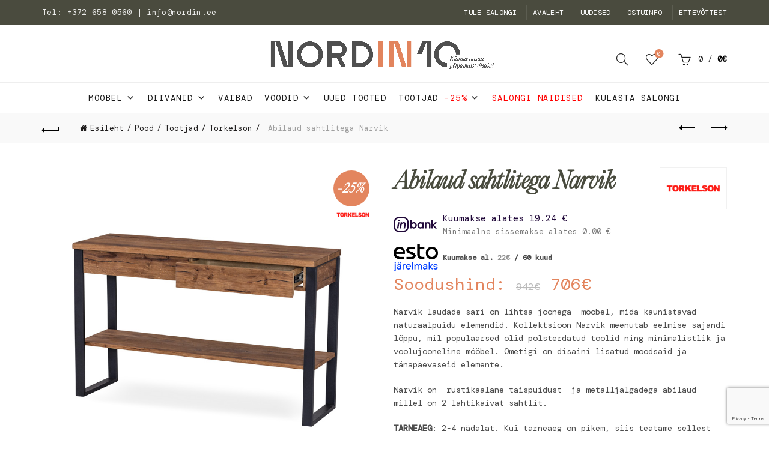

--- FILE ---
content_type: text/html; charset=UTF-8
request_url: https://nordin.ee/pood/esikumoobel/abilaud-sahtlitega-narvik/
body_size: 33305
content:
<!DOCTYPE html>
<!--[if IE 8]>
<html class="ie ie8" lang="et">
<![endif]-->
<!--[if !(IE 7) & !(IE 8)]><!-->
<html lang="et">
<!--<![endif]-->
<head>
	<meta charset="UTF-8">
	<meta name="viewport" content="width=device-width, initial-scale=1, maximum-scale=1">
	<link rel="profile" href="http://gmpg.org/xfn/11">
	<link rel="pingback" href="https://nordin.ee/xmlrpc.php">
					<script>document.documentElement.className = document.documentElement.className + ' yes-js js_active js'</script>
			<meta name='robots' content='index, follow, max-image-preview:large, max-snippet:-1, max-video-preview:-1' />

	<!-- This site is optimized with the Yoast SEO plugin v26.8 - https://yoast.com/product/yoast-seo-wordpress/ -->
	<title>Abilaud sahtlitega Narvik &#8226; NordIn&trade; Sisustus</title>
	<meta name="description" content="Narvik laudade sari on lihtsa joonega  mööbel, mida kaunistavad naturaalpuidu elemendid. Kollektsioon Narvik meenutab eelmise sajandi lõppu, mil populaarsed olid polsterdatud toolid ning minimalistlik ja voolujooneline mööbel. Ometigi on disaini lisatud moodsaid ja tänapäevaseid elemente.  Narvik on  rustikaalane täispuidust  ja metalljalgadega abilaud millel on 2 lahtikäivat sahtlit.  TARNEAEG: 2-4 nädalat. Kui tarneaeg on pikem, siis teatame sellest koheselt!" />
	<link rel="canonical" href="https://nordin.ee/pood/esikumoobel/abilaud-sahtlitega-narvik/" />
	<meta property="og:locale" content="et_EE" />
	<meta property="og:type" content="product" />
	<meta property="og:title" content="Abilaud sahtlitega Narvik &#8226; NordIn&trade; Sisustus" />
	<meta property="og:description" content="Narvik laudade sari on lihtsa joonega  mööbel, mida kaunistavad naturaalpuidu elemendid. Kollektsioon Narvik meenutab eelmise sajandi lõppu, mil populaarsed olid polsterdatud toolid ning minimalistlik ja voolujooneline mööbel. Ometigi on disaini lisatud moodsaid ja tänapäevaseid elemente.  Narvik on  rustikaalane täispuidust  ja metalljalgadega abilaud millel on 2 lahtikäivat sahtlit.  TARNEAEG: 2-4 nädalat. Kui tarneaeg on pikem, siis teatame sellest koheselt!" />
	<meta property="og:url" content="https://nordin.ee/pood/esikumoobel/abilaud-sahtlitega-narvik/" />
	<meta property="og:site_name" content="NordIn&trade; Sisustus" />
	<meta property="article:modified_time" content="2025-12-02T21:19:43+00:00" />
	<meta property="og:image" content="https://nordin.ee/wp-content/uploads/2018/08/Narvik-avstallningsbord-oljad-ek-130-cm-oppen-lada_581bc053fe26daed6b211b46b56ba37d.jpg" />
	<meta property="og:image:width" content="800" />
	<meta property="og:image:height" content="800" />
	<meta property="og:image:type" content="image/jpeg" />
	<meta name="twitter:card" content="summary_large_image" />
	<meta name="twitter:label1" content="Price" />
	<meta name="twitter:data1" content="706&euro;" />
	<meta name="twitter:label2" content="Availability" />
	<meta name="twitter:data2" content="In stock" />
	<script type="application/ld+json" class="yoast-schema-graph">{"@context":"https://schema.org","@graph":[{"@type":["WebPage","ItemPage"],"@id":"https://nordin.ee/pood/esikumoobel/abilaud-sahtlitega-narvik/","url":"https://nordin.ee/pood/esikumoobel/abilaud-sahtlitega-narvik/","name":"Abilaud sahtlitega Narvik &#8226; NordIn&trade; Sisustus","isPartOf":{"@id":"https://nordin.ee/#website"},"primaryImageOfPage":{"@id":"https://nordin.ee/pood/esikumoobel/abilaud-sahtlitega-narvik/#primaryimage"},"image":{"@id":"https://nordin.ee/pood/esikumoobel/abilaud-sahtlitega-narvik/#primaryimage"},"thumbnailUrl":"https://nordin.ee/wp-content/uploads/2018/08/Narvik-avstallningsbord-oljad-ek-130-cm-oppen-lada_581bc053fe26daed6b211b46b56ba37d.jpg","description":"Narvik laudade sari on lihtsa joonega  mööbel, mida kaunistavad naturaalpuidu elemendid. Kollektsioon Narvik meenutab eelmise sajandi lõppu, mil populaarsed olid polsterdatud toolid ning minimalistlik ja voolujooneline mööbel. Ometigi on disaini lisatud moodsaid ja tänapäevaseid elemente. Narvik on  rustikaalane täispuidust  ja metalljalgadega abilaud millel on 2 lahtikäivat sahtlit. TARNEAEG: 2-4 nädalat. Kui tarneaeg on pikem, siis teatame sellest koheselt!","breadcrumb":{"@id":"https://nordin.ee/pood/esikumoobel/abilaud-sahtlitega-narvik/#breadcrumb"},"inLanguage":"et","potentialAction":{"@type":"BuyAction","target":"https://nordin.ee/pood/esikumoobel/abilaud-sahtlitega-narvik/"}},{"@type":"ImageObject","inLanguage":"et","@id":"https://nordin.ee/pood/esikumoobel/abilaud-sahtlitega-narvik/#primaryimage","url":"https://nordin.ee/wp-content/uploads/2018/08/Narvik-avstallningsbord-oljad-ek-130-cm-oppen-lada_581bc053fe26daed6b211b46b56ba37d.jpg","contentUrl":"https://nordin.ee/wp-content/uploads/2018/08/Narvik-avstallningsbord-oljad-ek-130-cm-oppen-lada_581bc053fe26daed6b211b46b56ba37d.jpg","width":800,"height":800},{"@type":"BreadcrumbList","@id":"https://nordin.ee/pood/esikumoobel/abilaud-sahtlitega-narvik/#breadcrumb","itemListElement":[{"@type":"ListItem","position":1,"name":"Home","item":"https://nordin.ee/"},{"@type":"ListItem","position":2,"name":"Pood","item":"https://nordin.ee/pood/"},{"@type":"ListItem","position":3,"name":"Abilaud sahtlitega Narvik"}]},{"@type":"WebSite","@id":"https://nordin.ee/#website","url":"https://nordin.ee/","name":"NordIn&trade; Sisustus","description":"P&otilde;hjamaine M&ouml;&ouml;blipood","publisher":{"@id":"https://nordin.ee/#organization"},"potentialAction":[{"@type":"SearchAction","target":{"@type":"EntryPoint","urlTemplate":"https://nordin.ee/?s={search_term_string}"},"query-input":{"@type":"PropertyValueSpecification","valueRequired":true,"valueName":"search_term_string"}}],"inLanguage":"et"},{"@type":"Organization","@id":"https://nordin.ee/#organization","name":"BPK SISUSTUS OÜ","url":"https://nordin.ee/","logo":{"@type":"ImageObject","inLanguage":"et","@id":"https://nordin.ee/#/schema/logo/image/","url":"https://nordin.ee/wp-content/uploads/2018/07/nordin-logo-uus.png","contentUrl":"https://nordin.ee/wp-content/uploads/2018/07/nordin-logo-uus.png","width":330,"height":155,"caption":"BPK SISUSTUS OÜ"},"image":{"@id":"https://nordin.ee/#/schema/logo/image/"},"sameAs":["https://www.facebook.com/nordinsisustus/","https://www.instagram.com/nordin_sisustus/"]}]}</script>
	<meta property="product:price:amount" content="706" />
	<meta property="product:price:currency" content="EUR" />
	<meta property="og:availability" content="instock" />
	<meta property="product:availability" content="instock" />
	<meta property="product:condition" content="new" />
	<!-- / Yoast SEO plugin. -->


<link rel='dns-prefetch' href='//cdn.jsdelivr.net' />
<link rel='dns-prefetch' href='//fonts.googleapis.com' />
<link rel="alternate" type="application/rss+xml" title="NordIn&trade; Sisustus &raquo; RSS" href="https://nordin.ee/feed/" />
<link rel="alternate" type="application/rss+xml" title="NordIn&trade; Sisustus &raquo; Kommentaaride RSS" href="https://nordin.ee/comments/feed/" />
<link rel="alternate" title="oEmbed (JSON)" type="application/json+oembed" href="https://nordin.ee/wp-json/oembed/1.0/embed?url=https%3A%2F%2Fnordin.ee%2Fpood%2Fesikumoobel%2Fabilaud-sahtlitega-narvik%2F" />
<link rel="alternate" title="oEmbed (XML)" type="text/xml+oembed" href="https://nordin.ee/wp-json/oembed/1.0/embed?url=https%3A%2F%2Fnordin.ee%2Fpood%2Fesikumoobel%2Fabilaud-sahtlitega-narvik%2F&#038;format=xml" />
<style id='wp-img-auto-sizes-contain-inline-css' type='text/css'>
img:is([sizes=auto i],[sizes^="auto," i]){contain-intrinsic-size:3000px 1500px}
/*# sourceURL=wp-img-auto-sizes-contain-inline-css */
</style>
<link rel='stylesheet' id='sbi_styles-css' href='https://nordin.ee/wp-content/plugins/instagram-feed/css/sbi-styles.min.css?ver=6.10.0' type='text/css' media='all' />
<style id='wp-emoji-styles-inline-css' type='text/css'>

	img.wp-smiley, img.emoji {
		display: inline !important;
		border: none !important;
		box-shadow: none !important;
		height: 1em !important;
		width: 1em !important;
		margin: 0 0.07em !important;
		vertical-align: -0.1em !important;
		background: none !important;
		padding: 0 !important;
	}
/*# sourceURL=wp-emoji-styles-inline-css */
</style>
<link rel='stylesheet' id='wp-block-library-css' href='https://nordin.ee/wp-includes/css/dist/block-library/style.min.css?ver=6.9' type='text/css' media='all' />
<style id='wp-block-image-inline-css' type='text/css'>
.wp-block-image>a,.wp-block-image>figure>a{display:inline-block}.wp-block-image img{box-sizing:border-box;height:auto;max-width:100%;vertical-align:bottom}@media not (prefers-reduced-motion){.wp-block-image img.hide{visibility:hidden}.wp-block-image img.show{animation:show-content-image .4s}}.wp-block-image[style*=border-radius] img,.wp-block-image[style*=border-radius]>a{border-radius:inherit}.wp-block-image.has-custom-border img{box-sizing:border-box}.wp-block-image.aligncenter{text-align:center}.wp-block-image.alignfull>a,.wp-block-image.alignwide>a{width:100%}.wp-block-image.alignfull img,.wp-block-image.alignwide img{height:auto;width:100%}.wp-block-image .aligncenter,.wp-block-image .alignleft,.wp-block-image .alignright,.wp-block-image.aligncenter,.wp-block-image.alignleft,.wp-block-image.alignright{display:table}.wp-block-image .aligncenter>figcaption,.wp-block-image .alignleft>figcaption,.wp-block-image .alignright>figcaption,.wp-block-image.aligncenter>figcaption,.wp-block-image.alignleft>figcaption,.wp-block-image.alignright>figcaption{caption-side:bottom;display:table-caption}.wp-block-image .alignleft{float:left;margin:.5em 1em .5em 0}.wp-block-image .alignright{float:right;margin:.5em 0 .5em 1em}.wp-block-image .aligncenter{margin-left:auto;margin-right:auto}.wp-block-image :where(figcaption){margin-bottom:1em;margin-top:.5em}.wp-block-image.is-style-circle-mask img{border-radius:9999px}@supports ((-webkit-mask-image:none) or (mask-image:none)) or (-webkit-mask-image:none){.wp-block-image.is-style-circle-mask img{border-radius:0;-webkit-mask-image:url('data:image/svg+xml;utf8,<svg viewBox="0 0 100 100" xmlns="http://www.w3.org/2000/svg"><circle cx="50" cy="50" r="50"/></svg>');mask-image:url('data:image/svg+xml;utf8,<svg viewBox="0 0 100 100" xmlns="http://www.w3.org/2000/svg"><circle cx="50" cy="50" r="50"/></svg>');mask-mode:alpha;-webkit-mask-position:center;mask-position:center;-webkit-mask-repeat:no-repeat;mask-repeat:no-repeat;-webkit-mask-size:contain;mask-size:contain}}:root :where(.wp-block-image.is-style-rounded img,.wp-block-image .is-style-rounded img){border-radius:9999px}.wp-block-image figure{margin:0}.wp-lightbox-container{display:flex;flex-direction:column;position:relative}.wp-lightbox-container img{cursor:zoom-in}.wp-lightbox-container img:hover+button{opacity:1}.wp-lightbox-container button{align-items:center;backdrop-filter:blur(16px) saturate(180%);background-color:#5a5a5a40;border:none;border-radius:4px;cursor:zoom-in;display:flex;height:20px;justify-content:center;opacity:0;padding:0;position:absolute;right:16px;text-align:center;top:16px;width:20px;z-index:100}@media not (prefers-reduced-motion){.wp-lightbox-container button{transition:opacity .2s ease}}.wp-lightbox-container button:focus-visible{outline:3px auto #5a5a5a40;outline:3px auto -webkit-focus-ring-color;outline-offset:3px}.wp-lightbox-container button:hover{cursor:pointer;opacity:1}.wp-lightbox-container button:focus{opacity:1}.wp-lightbox-container button:focus,.wp-lightbox-container button:hover,.wp-lightbox-container button:not(:hover):not(:active):not(.has-background){background-color:#5a5a5a40;border:none}.wp-lightbox-overlay{box-sizing:border-box;cursor:zoom-out;height:100vh;left:0;overflow:hidden;position:fixed;top:0;visibility:hidden;width:100%;z-index:100000}.wp-lightbox-overlay .close-button{align-items:center;cursor:pointer;display:flex;justify-content:center;min-height:40px;min-width:40px;padding:0;position:absolute;right:calc(env(safe-area-inset-right) + 16px);top:calc(env(safe-area-inset-top) + 16px);z-index:5000000}.wp-lightbox-overlay .close-button:focus,.wp-lightbox-overlay .close-button:hover,.wp-lightbox-overlay .close-button:not(:hover):not(:active):not(.has-background){background:none;border:none}.wp-lightbox-overlay .lightbox-image-container{height:var(--wp--lightbox-container-height);left:50%;overflow:hidden;position:absolute;top:50%;transform:translate(-50%,-50%);transform-origin:top left;width:var(--wp--lightbox-container-width);z-index:9999999999}.wp-lightbox-overlay .wp-block-image{align-items:center;box-sizing:border-box;display:flex;height:100%;justify-content:center;margin:0;position:relative;transform-origin:0 0;width:100%;z-index:3000000}.wp-lightbox-overlay .wp-block-image img{height:var(--wp--lightbox-image-height);min-height:var(--wp--lightbox-image-height);min-width:var(--wp--lightbox-image-width);width:var(--wp--lightbox-image-width)}.wp-lightbox-overlay .wp-block-image figcaption{display:none}.wp-lightbox-overlay button{background:none;border:none}.wp-lightbox-overlay .scrim{background-color:#fff;height:100%;opacity:.9;position:absolute;width:100%;z-index:2000000}.wp-lightbox-overlay.active{visibility:visible}@media not (prefers-reduced-motion){.wp-lightbox-overlay.active{animation:turn-on-visibility .25s both}.wp-lightbox-overlay.active img{animation:turn-on-visibility .35s both}.wp-lightbox-overlay.show-closing-animation:not(.active){animation:turn-off-visibility .35s both}.wp-lightbox-overlay.show-closing-animation:not(.active) img{animation:turn-off-visibility .25s both}.wp-lightbox-overlay.zoom.active{animation:none;opacity:1;visibility:visible}.wp-lightbox-overlay.zoom.active .lightbox-image-container{animation:lightbox-zoom-in .4s}.wp-lightbox-overlay.zoom.active .lightbox-image-container img{animation:none}.wp-lightbox-overlay.zoom.active .scrim{animation:turn-on-visibility .4s forwards}.wp-lightbox-overlay.zoom.show-closing-animation:not(.active){animation:none}.wp-lightbox-overlay.zoom.show-closing-animation:not(.active) .lightbox-image-container{animation:lightbox-zoom-out .4s}.wp-lightbox-overlay.zoom.show-closing-animation:not(.active) .lightbox-image-container img{animation:none}.wp-lightbox-overlay.zoom.show-closing-animation:not(.active) .scrim{animation:turn-off-visibility .4s forwards}}@keyframes show-content-image{0%{visibility:hidden}99%{visibility:hidden}to{visibility:visible}}@keyframes turn-on-visibility{0%{opacity:0}to{opacity:1}}@keyframes turn-off-visibility{0%{opacity:1;visibility:visible}99%{opacity:0;visibility:visible}to{opacity:0;visibility:hidden}}@keyframes lightbox-zoom-in{0%{transform:translate(calc((-100vw + var(--wp--lightbox-scrollbar-width))/2 + var(--wp--lightbox-initial-left-position)),calc(-50vh + var(--wp--lightbox-initial-top-position))) scale(var(--wp--lightbox-scale))}to{transform:translate(-50%,-50%) scale(1)}}@keyframes lightbox-zoom-out{0%{transform:translate(-50%,-50%) scale(1);visibility:visible}99%{visibility:visible}to{transform:translate(calc((-100vw + var(--wp--lightbox-scrollbar-width))/2 + var(--wp--lightbox-initial-left-position)),calc(-50vh + var(--wp--lightbox-initial-top-position))) scale(var(--wp--lightbox-scale));visibility:hidden}}
/*# sourceURL=https://nordin.ee/wp-includes/blocks/image/style.min.css */
</style>
<style id='wp-block-paragraph-inline-css' type='text/css'>
.is-small-text{font-size:.875em}.is-regular-text{font-size:1em}.is-large-text{font-size:2.25em}.is-larger-text{font-size:3em}.has-drop-cap:not(:focus):first-letter{float:left;font-size:8.4em;font-style:normal;font-weight:100;line-height:.68;margin:.05em .1em 0 0;text-transform:uppercase}body.rtl .has-drop-cap:not(:focus):first-letter{float:none;margin-left:.1em}p.has-drop-cap.has-background{overflow:hidden}:root :where(p.has-background){padding:1.25em 2.375em}:where(p.has-text-color:not(.has-link-color)) a{color:inherit}p.has-text-align-left[style*="writing-mode:vertical-lr"],p.has-text-align-right[style*="writing-mode:vertical-rl"]{rotate:180deg}
/*# sourceURL=https://nordin.ee/wp-includes/blocks/paragraph/style.min.css */
</style>
<link data-minify="1" rel='stylesheet' id='wc-blocks-style-css' href='https://nordin.ee/wp-content/cache/min/1/wp-content/plugins/woocommerce/assets/client/blocks/wc-blocks-a66480169cf61720b1e7486f8e412902.css' type='text/css' media='all' />
<link data-minify="1" rel='stylesheet' id='jquery-selectBox-css' href='https://nordin.ee/wp-content/cache/min/1/wp-content/plugins/yith-woocommerce-wishlist/assets/css/jquery.selectBox-2e7cbad9ff28db2c89752ee6e41bf745.css' type='text/css' media='all' />
<link data-minify="1" rel='stylesheet' id='woocommerce_prettyPhoto_css-css' href='https://nordin.ee/wp-content/cache/min/1/wp-content/plugins/woocommerce/assets/css/prettyPhoto-7d2ff75ab31175d56a53db89812d9e2d.css' type='text/css' media='all' />
<link data-minify="1" rel='stylesheet' id='yith-wcwl-main-css' href='https://nordin.ee/wp-content/cache/min/1/wp-content/plugins/yith-woocommerce-wishlist/assets/css/style-fc7b702a0bb728d98a312e34a6734dd6.css' type='text/css' media='all' />
<style id='yith-wcwl-main-inline-css' type='text/css'>
 :root { --rounded-corners-radius: 16px; --add-to-cart-rounded-corners-radius: 16px; --feedback-duration: 3s } 
 :root { --rounded-corners-radius: 16px; --add-to-cart-rounded-corners-radius: 16px; --feedback-duration: 3s } 
 :root { --rounded-corners-radius: 16px; --add-to-cart-rounded-corners-radius: 16px; --feedback-duration: 3s } 
/*# sourceURL=yith-wcwl-main-inline-css */
</style>
<style id='global-styles-inline-css' type='text/css'>
:root{--wp--preset--aspect-ratio--square: 1;--wp--preset--aspect-ratio--4-3: 4/3;--wp--preset--aspect-ratio--3-4: 3/4;--wp--preset--aspect-ratio--3-2: 3/2;--wp--preset--aspect-ratio--2-3: 2/3;--wp--preset--aspect-ratio--16-9: 16/9;--wp--preset--aspect-ratio--9-16: 9/16;--wp--preset--color--black: #000000;--wp--preset--color--cyan-bluish-gray: #abb8c3;--wp--preset--color--white: #ffffff;--wp--preset--color--pale-pink: #f78da7;--wp--preset--color--vivid-red: #cf2e2e;--wp--preset--color--luminous-vivid-orange: #ff6900;--wp--preset--color--luminous-vivid-amber: #fcb900;--wp--preset--color--light-green-cyan: #7bdcb5;--wp--preset--color--vivid-green-cyan: #00d084;--wp--preset--color--pale-cyan-blue: #8ed1fc;--wp--preset--color--vivid-cyan-blue: #0693e3;--wp--preset--color--vivid-purple: #9b51e0;--wp--preset--gradient--vivid-cyan-blue-to-vivid-purple: linear-gradient(135deg,rgb(6,147,227) 0%,rgb(155,81,224) 100%);--wp--preset--gradient--light-green-cyan-to-vivid-green-cyan: linear-gradient(135deg,rgb(122,220,180) 0%,rgb(0,208,130) 100%);--wp--preset--gradient--luminous-vivid-amber-to-luminous-vivid-orange: linear-gradient(135deg,rgb(252,185,0) 0%,rgb(255,105,0) 100%);--wp--preset--gradient--luminous-vivid-orange-to-vivid-red: linear-gradient(135deg,rgb(255,105,0) 0%,rgb(207,46,46) 100%);--wp--preset--gradient--very-light-gray-to-cyan-bluish-gray: linear-gradient(135deg,rgb(238,238,238) 0%,rgb(169,184,195) 100%);--wp--preset--gradient--cool-to-warm-spectrum: linear-gradient(135deg,rgb(74,234,220) 0%,rgb(151,120,209) 20%,rgb(207,42,186) 40%,rgb(238,44,130) 60%,rgb(251,105,98) 80%,rgb(254,248,76) 100%);--wp--preset--gradient--blush-light-purple: linear-gradient(135deg,rgb(255,206,236) 0%,rgb(152,150,240) 100%);--wp--preset--gradient--blush-bordeaux: linear-gradient(135deg,rgb(254,205,165) 0%,rgb(254,45,45) 50%,rgb(107,0,62) 100%);--wp--preset--gradient--luminous-dusk: linear-gradient(135deg,rgb(255,203,112) 0%,rgb(199,81,192) 50%,rgb(65,88,208) 100%);--wp--preset--gradient--pale-ocean: linear-gradient(135deg,rgb(255,245,203) 0%,rgb(182,227,212) 50%,rgb(51,167,181) 100%);--wp--preset--gradient--electric-grass: linear-gradient(135deg,rgb(202,248,128) 0%,rgb(113,206,126) 100%);--wp--preset--gradient--midnight: linear-gradient(135deg,rgb(2,3,129) 0%,rgb(40,116,252) 100%);--wp--preset--font-size--small: 13px;--wp--preset--font-size--medium: 20px;--wp--preset--font-size--large: 36px;--wp--preset--font-size--x-large: 42px;--wp--preset--spacing--20: 0.44rem;--wp--preset--spacing--30: 0.67rem;--wp--preset--spacing--40: 1rem;--wp--preset--spacing--50: 1.5rem;--wp--preset--spacing--60: 2.25rem;--wp--preset--spacing--70: 3.38rem;--wp--preset--spacing--80: 5.06rem;--wp--preset--shadow--natural: 6px 6px 9px rgba(0, 0, 0, 0.2);--wp--preset--shadow--deep: 12px 12px 50px rgba(0, 0, 0, 0.4);--wp--preset--shadow--sharp: 6px 6px 0px rgba(0, 0, 0, 0.2);--wp--preset--shadow--outlined: 6px 6px 0px -3px rgb(255, 255, 255), 6px 6px rgb(0, 0, 0);--wp--preset--shadow--crisp: 6px 6px 0px rgb(0, 0, 0);}:where(.is-layout-flex){gap: 0.5em;}:where(.is-layout-grid){gap: 0.5em;}body .is-layout-flex{display: flex;}.is-layout-flex{flex-wrap: wrap;align-items: center;}.is-layout-flex > :is(*, div){margin: 0;}body .is-layout-grid{display: grid;}.is-layout-grid > :is(*, div){margin: 0;}:where(.wp-block-columns.is-layout-flex){gap: 2em;}:where(.wp-block-columns.is-layout-grid){gap: 2em;}:where(.wp-block-post-template.is-layout-flex){gap: 1.25em;}:where(.wp-block-post-template.is-layout-grid){gap: 1.25em;}.has-black-color{color: var(--wp--preset--color--black) !important;}.has-cyan-bluish-gray-color{color: var(--wp--preset--color--cyan-bluish-gray) !important;}.has-white-color{color: var(--wp--preset--color--white) !important;}.has-pale-pink-color{color: var(--wp--preset--color--pale-pink) !important;}.has-vivid-red-color{color: var(--wp--preset--color--vivid-red) !important;}.has-luminous-vivid-orange-color{color: var(--wp--preset--color--luminous-vivid-orange) !important;}.has-luminous-vivid-amber-color{color: var(--wp--preset--color--luminous-vivid-amber) !important;}.has-light-green-cyan-color{color: var(--wp--preset--color--light-green-cyan) !important;}.has-vivid-green-cyan-color{color: var(--wp--preset--color--vivid-green-cyan) !important;}.has-pale-cyan-blue-color{color: var(--wp--preset--color--pale-cyan-blue) !important;}.has-vivid-cyan-blue-color{color: var(--wp--preset--color--vivid-cyan-blue) !important;}.has-vivid-purple-color{color: var(--wp--preset--color--vivid-purple) !important;}.has-black-background-color{background-color: var(--wp--preset--color--black) !important;}.has-cyan-bluish-gray-background-color{background-color: var(--wp--preset--color--cyan-bluish-gray) !important;}.has-white-background-color{background-color: var(--wp--preset--color--white) !important;}.has-pale-pink-background-color{background-color: var(--wp--preset--color--pale-pink) !important;}.has-vivid-red-background-color{background-color: var(--wp--preset--color--vivid-red) !important;}.has-luminous-vivid-orange-background-color{background-color: var(--wp--preset--color--luminous-vivid-orange) !important;}.has-luminous-vivid-amber-background-color{background-color: var(--wp--preset--color--luminous-vivid-amber) !important;}.has-light-green-cyan-background-color{background-color: var(--wp--preset--color--light-green-cyan) !important;}.has-vivid-green-cyan-background-color{background-color: var(--wp--preset--color--vivid-green-cyan) !important;}.has-pale-cyan-blue-background-color{background-color: var(--wp--preset--color--pale-cyan-blue) !important;}.has-vivid-cyan-blue-background-color{background-color: var(--wp--preset--color--vivid-cyan-blue) !important;}.has-vivid-purple-background-color{background-color: var(--wp--preset--color--vivid-purple) !important;}.has-black-border-color{border-color: var(--wp--preset--color--black) !important;}.has-cyan-bluish-gray-border-color{border-color: var(--wp--preset--color--cyan-bluish-gray) !important;}.has-white-border-color{border-color: var(--wp--preset--color--white) !important;}.has-pale-pink-border-color{border-color: var(--wp--preset--color--pale-pink) !important;}.has-vivid-red-border-color{border-color: var(--wp--preset--color--vivid-red) !important;}.has-luminous-vivid-orange-border-color{border-color: var(--wp--preset--color--luminous-vivid-orange) !important;}.has-luminous-vivid-amber-border-color{border-color: var(--wp--preset--color--luminous-vivid-amber) !important;}.has-light-green-cyan-border-color{border-color: var(--wp--preset--color--light-green-cyan) !important;}.has-vivid-green-cyan-border-color{border-color: var(--wp--preset--color--vivid-green-cyan) !important;}.has-pale-cyan-blue-border-color{border-color: var(--wp--preset--color--pale-cyan-blue) !important;}.has-vivid-cyan-blue-border-color{border-color: var(--wp--preset--color--vivid-cyan-blue) !important;}.has-vivid-purple-border-color{border-color: var(--wp--preset--color--vivid-purple) !important;}.has-vivid-cyan-blue-to-vivid-purple-gradient-background{background: var(--wp--preset--gradient--vivid-cyan-blue-to-vivid-purple) !important;}.has-light-green-cyan-to-vivid-green-cyan-gradient-background{background: var(--wp--preset--gradient--light-green-cyan-to-vivid-green-cyan) !important;}.has-luminous-vivid-amber-to-luminous-vivid-orange-gradient-background{background: var(--wp--preset--gradient--luminous-vivid-amber-to-luminous-vivid-orange) !important;}.has-luminous-vivid-orange-to-vivid-red-gradient-background{background: var(--wp--preset--gradient--luminous-vivid-orange-to-vivid-red) !important;}.has-very-light-gray-to-cyan-bluish-gray-gradient-background{background: var(--wp--preset--gradient--very-light-gray-to-cyan-bluish-gray) !important;}.has-cool-to-warm-spectrum-gradient-background{background: var(--wp--preset--gradient--cool-to-warm-spectrum) !important;}.has-blush-light-purple-gradient-background{background: var(--wp--preset--gradient--blush-light-purple) !important;}.has-blush-bordeaux-gradient-background{background: var(--wp--preset--gradient--blush-bordeaux) !important;}.has-luminous-dusk-gradient-background{background: var(--wp--preset--gradient--luminous-dusk) !important;}.has-pale-ocean-gradient-background{background: var(--wp--preset--gradient--pale-ocean) !important;}.has-electric-grass-gradient-background{background: var(--wp--preset--gradient--electric-grass) !important;}.has-midnight-gradient-background{background: var(--wp--preset--gradient--midnight) !important;}.has-small-font-size{font-size: var(--wp--preset--font-size--small) !important;}.has-medium-font-size{font-size: var(--wp--preset--font-size--medium) !important;}.has-large-font-size{font-size: var(--wp--preset--font-size--large) !important;}.has-x-large-font-size{font-size: var(--wp--preset--font-size--x-large) !important;}
/*# sourceURL=global-styles-inline-css */
</style>

<style id='classic-theme-styles-inline-css' type='text/css'>
/*! This file is auto-generated */
.wp-block-button__link{color:#fff;background-color:#32373c;border-radius:9999px;box-shadow:none;text-decoration:none;padding:calc(.667em + 2px) calc(1.333em + 2px);font-size:1.125em}.wp-block-file__button{background:#32373c;color:#fff;text-decoration:none}
/*# sourceURL=/wp-includes/css/classic-themes.min.css */
</style>
<link rel='stylesheet' id='uaf_client_css-css' href='https://nordin.ee/wp-content/uploads/useanyfont/uaf.css?ver=1764621943' type='text/css' media='all' />
<link data-minify="1" rel='stylesheet' id='woo-shipping-dpd-baltic-css' href='https://nordin.ee/wp-content/cache/min/1/wp-content/plugins/woo-shipping-dpd-baltic/public/css/dpd-public-e878e5780c5c7cefbd4ca1430b3c5570.css' type='text/css' media='all' />
<link rel='stylesheet' id='select2css-css' href='//cdn.jsdelivr.net/npm/select2@4.1.0-rc.0/dist/css/select2.min.css?ver=1.0' type='text/css' media='all' />
<link data-minify="1" rel='stylesheet' id='woocommerce-inbank_product_ajax-css' href='https://nordin.ee/wp-content/cache/min/1/wp-content/plugins/woocommerce-inbank/public/css/woocommerce-inbank-loader-b087608a94b41fe96f91b40f205262cb.css' type='text/css' media='all' />
<style id='woocommerce-inline-inline-css' type='text/css'>
.woocommerce form .form-row .required { visibility: visible; }
/*# sourceURL=woocommerce-inline-inline-css */
</style>
<link data-minify="1" rel='stylesheet' id='megamenu-css' href='https://nordin.ee/wp-content/cache/min/1/wp-content/uploads/maxmegamenu/style_et-32508cfdbbf662f588ac07b6705efe64.css' type='text/css' media='all' />
<link rel='stylesheet' id='dashicons-css' href='https://nordin.ee/wp-includes/css/dashicons.min.css?ver=6.9' type='text/css' media='all' />
<style id='dashicons-inline-css' type='text/css'>
[data-font="Dashicons"]:before {font-family: 'Dashicons' !important;content: attr(data-icon) !important;speak: none !important;font-weight: normal !important;font-variant: normal !important;text-transform: none !important;line-height: 1 !important;font-style: normal !important;-webkit-font-smoothing: antialiased !important;-moz-osx-font-smoothing: grayscale !important;}
/*# sourceURL=dashicons-inline-css */
</style>
<link data-minify="1" rel='stylesheet' id='yith-wcan-shortcodes-css' href='https://nordin.ee/wp-content/cache/min/1/wp-content/plugins/yith-woocommerce-ajax-navigation/assets/css/shortcodes-980972cfe65da0576ba539a43eba6bc7.css' type='text/css' media='all' />
<style id='yith-wcan-shortcodes-inline-css' type='text/css'>
:root{
	--yith-wcan-filters_colors_titles: #434343;
	--yith-wcan-filters_colors_background: #FFFFFF;
	--yith-wcan-filters_colors_accent: #A7144C;
	--yith-wcan-filters_colors_accent_r: 167;
	--yith-wcan-filters_colors_accent_g: 20;
	--yith-wcan-filters_colors_accent_b: 76;
	--yith-wcan-color_swatches_border_radius: 100%;
	--yith-wcan-color_swatches_size: 30px;
	--yith-wcan-labels_style_background: #FFFFFF;
	--yith-wcan-labels_style_background_hover: #A7144C;
	--yith-wcan-labels_style_background_active: #A7144C;
	--yith-wcan-labels_style_text: #434343;
	--yith-wcan-labels_style_text_hover: #FFFFFF;
	--yith-wcan-labels_style_text_active: #FFFFFF;
	--yith-wcan-anchors_style_text: #434343;
	--yith-wcan-anchors_style_text_hover: #A7144C;
	--yith-wcan-anchors_style_text_active: #A7144C;
}
/*# sourceURL=yith-wcan-shortcodes-inline-css */
</style>
<link rel='stylesheet' id='woocommerce-advanced-product-labels-css' href='https://nordin.ee/wp-content/plugins/woocommerce-advanced-product-labels/assets/front-end/css/woocommerce-advanced-product-labels.min.css?ver=1.3.2' type='text/css' media='all' />
<link data-minify="1" rel='stylesheet' id='woopq-frontend-css' href='https://nordin.ee/wp-content/cache/min/1/wp-content/plugins/wpc-product-quantity/assets/css/frontend-138d7db385d18c87c7f811f8fcd6e19c.css' type='text/css' media='all' />
<link rel='stylesheet' id='bootstrap-css' href='https://nordin.ee/wp-content/themes/basel/css/bootstrap.min.css?ver=5.9.2' type='text/css' media='all' />
<link rel='stylesheet' id='basel-style-css' href='https://nordin.ee/wp-content/themes/basel/style.min.css?ver=6.9' type='text/css' media='all' />
<link data-minify="1" rel='stylesheet' id='child-style-css' href='https://nordin.ee/wp-content/cache/min/1/wp-content/themes/basel-child/style-6bed7720e0e6d71b1547555df313037b.css' type='text/css' media='all' />
<link rel='stylesheet' id='js_composer_front-css' href='https://nordin.ee/wp-content/plugins/js_composer/assets/css/js_composer.min.css?ver=8.7.2' type='text/css' media='all' />
<link rel='stylesheet' id='vc_font_awesome_5_shims-css' href='https://nordin.ee/wp-content/plugins/js_composer/assets/lib/vendor/dist/@fortawesome/fontawesome-free/css/v4-shims.min.css?ver=8.7.2' type='text/css' media='all' />
<link rel='stylesheet' id='vc_font_awesome_6-css' href='https://nordin.ee/wp-content/plugins/js_composer/assets/lib/vendor/dist/@fortawesome/fontawesome-free/css/all.min.css?ver=8.7.2' type='text/css' media='all' />
<link rel='stylesheet' id='basel-wp-gutenberg-css' href='https://nordin.ee/wp-content/themes/basel/css/parts/wp-gutenberg.min.css?ver=5.9.2' type='text/css' media='all' />
<link rel='stylesheet' id='basel-int-revolution-slider-css' href='https://nordin.ee/wp-content/themes/basel/css/parts/int-revolution-slider.min.css?ver=5.9.2' type='text/css' media='all' />
<link rel='stylesheet' id='basel-int-mc4wp-css' href='https://nordin.ee/wp-content/themes/basel/css/parts/int-mc4wp.min.css?ver=5.9.2' type='text/css' media='all' />
<link rel='stylesheet' id='basel-int-wpcf7-css' href='https://nordin.ee/wp-content/themes/basel/css/parts/int-wpcf7.min.css?ver=5.9.2' type='text/css' media='all' />
<link rel='stylesheet' id='basel-int-wpml-css' href='https://nordin.ee/wp-content/themes/basel/css/parts/int-wpml.min.css?ver=5.9.2' type='text/css' media='all' />
<link rel='stylesheet' id='basel-woo-int-yith-wishlist-css' href='https://nordin.ee/wp-content/themes/basel/css/parts/woo-int-yith-wishlist.min.css?ver=5.9.2' type='text/css' media='all' />
<link rel='stylesheet' id='basel-woo-page-my-account-css' href='https://nordin.ee/wp-content/themes/basel/css/parts/woo-page-my-account.min.css?ver=5.9.2' type='text/css' media='all' />
<link rel='stylesheet' id='basel-int-wpbakery-base-css' href='https://nordin.ee/wp-content/themes/basel/css/parts/int-wpbakery-base.min.css?ver=5.9.2' type='text/css' media='all' />
<link rel='stylesheet' id='basel-woo-base-css' href='https://nordin.ee/wp-content/themes/basel/css/parts/woo-base.min.css?ver=5.9.2' type='text/css' media='all' />
<link rel='stylesheet' id='basel-woo-page-single-product-css' href='https://nordin.ee/wp-content/themes/basel/css/parts/woo-page-single-product.min.css?ver=5.9.2' type='text/css' media='all' />
<link rel='stylesheet' id='basel-page-title-css' href='https://nordin.ee/wp-content/themes/basel/css/parts/page-title.min.css?ver=5.9.2' type='text/css' media='all' />
<link rel='stylesheet' id='basel-lib-owl-carousel-css' href='https://nordin.ee/wp-content/themes/basel/css/parts/lib-owl-carousel.min.css?ver=5.9.2' type='text/css' media='all' />
<link rel='stylesheet' id='basel-woo-opt-add-to-cart-popup-css' href='https://nordin.ee/wp-content/themes/basel/css/parts/woo-opt-add-to-cart-popup.min.css?ver=5.9.2' type='text/css' media='all' />
<link rel='stylesheet' id='basel-lib-magnific-popup-css' href='https://nordin.ee/wp-content/themes/basel/css/parts/lib-magnific-popup.min.css?ver=5.9.2' type='text/css' media='all' />
<link rel='stylesheet' id='basel-el-social-icons-css' href='https://nordin.ee/wp-content/themes/basel/css/parts/el-social-icons.min.css?ver=5.9.2' type='text/css' media='all' />
<link rel='stylesheet' id='basel-woo-product-loop-general-css' href='https://nordin.ee/wp-content/themes/basel/css/parts/woo-product-loop-general.min.css?ver=5.9.2' type='text/css' media='all' />
<link rel='stylesheet' id='basel-woo-product-loop-alt-css' href='https://nordin.ee/wp-content/themes/basel/css/parts/woo-product-loop-alt.min.css?ver=5.9.2' type='text/css' media='all' />
<link rel='stylesheet' id='basel-footer-general-css' href='https://nordin.ee/wp-content/themes/basel/css/parts/footer-general.min.css?ver=5.9.2' type='text/css' media='all' />
<link rel='stylesheet' id='basel-lib-photoswipe-css' href='https://nordin.ee/wp-content/themes/basel/css/parts/lib-photoswipe.min.css?ver=5.9.2' type='text/css' media='all' />
<link rel='stylesheet' id='basel-opt-scrolltotop-css' href='https://nordin.ee/wp-content/themes/basel/css/parts/opt-scrolltotop.min.css?ver=5.9.2' type='text/css' media='all' />
<link rel='stylesheet' id='xts-google-fonts-css' href='//fonts.googleapis.com/css?family=DM+Mono%3A300%2C300italic%2C400%2C400italic%2C500%2C500italic&#038;ver=5.9.2' type='text/css' media='all' />
<link data-minify="1" rel='stylesheet' id='woocommerce-inbank_product-css' href='https://nordin.ee/wp-content/cache/min/1/wp-content/plugins/woocommerce-inbank/public/css/woocommerce-inbank-product-b087f852fce94966a480756bdfed316f.css' type='text/css' media='all' />
<link data-minify="1" rel='stylesheet' id='basel-dynamic-style-css' href='https://nordin.ee/wp-content/cache/min/1/wp-content/uploads/2026/01/basel-dynamic-1768388143-6db5adee6bb11742c992a2d49b45ba9a.css' type='text/css' media='all' />
<script type="text/template" id="tmpl-variation-template">
	<div class="woocommerce-variation-description">{{{ data.variation.variation_description }}}</div>
	<div class="woocommerce-variation-price">{{{ data.variation.price_html }}}</div>
	<div class="woocommerce-variation-availability">{{{ data.variation.availability_html }}}</div>
</script>
<script type="text/template" id="tmpl-unavailable-variation-template">
	<p role="alert">Vabandame, see toode ei ole saadaval. Palun proovi teistsugust kombinatsiooni.</p>
</script>
<script type="text/javascript" src="https://nordin.ee/wp-includes/js/jquery/jquery.min.js?ver=3.7.1" id="jquery-core-js"></script>
<script type="text/javascript" src="https://nordin.ee/wp-includes/js/jquery/jquery-migrate.min.js?ver=3.4.1" id="jquery-migrate-js"></script>
<script type="text/javascript" id="jquery-js-after">
/* <![CDATA[ */
if (typeof (window.wpfReadyList) == "undefined") {
			var v = jQuery.fn.jquery;
			if (v && parseInt(v) >= 3 && window.self === window.top) {
				var readyList=[];
				window.originalReadyMethod = jQuery.fn.ready;
				jQuery.fn.ready = function(){
					if(arguments.length && arguments.length > 0 && typeof arguments[0] === "function") {
						readyList.push({"c": this, "a": arguments});
					}
					return window.originalReadyMethod.apply( this, arguments );
				};
				window.wpfReadyList = readyList;
			}}
//# sourceURL=jquery-js-after
/* ]]> */
</script>
<script type="text/javascript" src="//nordin.ee/wp-content/plugins/revslider/sr6/assets/js/rbtools.min.js?ver=6.7.39" async id="tp-tools-js"></script>
<script type="text/javascript" src="//nordin.ee/wp-content/plugins/revslider/sr6/assets/js/rs6.min.js?ver=6.7.39" async id="revmin-js"></script>
<script type="text/javascript" id="woo-shipping-dpd-baltic-js-extra">
/* <![CDATA[ */
var dpd = {"fe_ajax_nonce":"45a55c1c48","ajax_url":"/wp-admin/admin-ajax.php"};
//# sourceURL=woo-shipping-dpd-baltic-js-extra
/* ]]> */
</script>
<script data-minify="1" type="text/javascript" src="https://nordin.ee/wp-content/cache/min/1/wp-content/plugins/woo-shipping-dpd-baltic/public/js/dpd-public-9a99785c1421238be387f329bc339691.js" id="woo-shipping-dpd-baltic-js"></script>
<script type="text/javascript" src="https://nordin.ee/wp-content/plugins/woocommerce/assets/js/jquery-blockui/jquery.blockUI.min.js?ver=2.7.0-wc.10.4.3" id="wc-jquery-blockui-js" data-wp-strategy="defer"></script>
<script type="text/javascript" id="wc-add-to-cart-js-extra">
/* <![CDATA[ */
var wc_add_to_cart_params = {"ajax_url":"/wp-admin/admin-ajax.php","wc_ajax_url":"/?wc-ajax=%%endpoint%%","i18n_view_cart":"Vaata ostukorvi","cart_url":"https://nordin.ee/ostukorv-2/","is_cart":"","cart_redirect_after_add":"no"};
//# sourceURL=wc-add-to-cart-js-extra
/* ]]> */
</script>
<script type="text/javascript" src="https://nordin.ee/wp-content/plugins/woocommerce/assets/js/frontend/add-to-cart.min.js?ver=10.4.3" id="wc-add-to-cart-js" data-wp-strategy="defer"></script>
<script type="text/javascript" src="https://nordin.ee/wp-content/plugins/woocommerce/assets/js/zoom/jquery.zoom.min.js?ver=1.7.21-wc.10.4.3" id="wc-zoom-js" defer="defer" data-wp-strategy="defer"></script>
<script type="text/javascript" id="wc-single-product-js-extra">
/* <![CDATA[ */
var wc_single_product_params = {"i18n_required_rating_text":"Palun vali hinnang","i18n_rating_options":["1 of 5 stars","2 of 5 stars","3 of 5 stars","4 of 5 stars","5 of 5 stars"],"i18n_product_gallery_trigger_text":"View full-screen image gallery","review_rating_required":"yes","flexslider":{"rtl":false,"animation":"slide","smoothHeight":true,"directionNav":false,"controlNav":"thumbnails","slideshow":false,"animationSpeed":500,"animationLoop":false,"allowOneSlide":false},"zoom_enabled":"","zoom_options":[],"photoswipe_enabled":"","photoswipe_options":{"shareEl":false,"closeOnScroll":false,"history":false,"hideAnimationDuration":0,"showAnimationDuration":0},"flexslider_enabled":""};
//# sourceURL=wc-single-product-js-extra
/* ]]> */
</script>
<script type="text/javascript" src="https://nordin.ee/wp-content/plugins/woocommerce/assets/js/frontend/single-product.min.js?ver=10.4.3" id="wc-single-product-js" defer="defer" data-wp-strategy="defer"></script>
<script type="text/javascript" src="https://nordin.ee/wp-content/plugins/woocommerce/assets/js/js-cookie/js.cookie.min.js?ver=2.1.4-wc.10.4.3" id="wc-js-cookie-js" data-wp-strategy="defer"></script>
<script type="text/javascript" id="woocommerce-js-extra">
/* <![CDATA[ */
var woocommerce_params = {"ajax_url":"/wp-admin/admin-ajax.php","wc_ajax_url":"/?wc-ajax=%%endpoint%%","i18n_password_show":"Show password","i18n_password_hide":"Hide password"};
//# sourceURL=woocommerce-js-extra
/* ]]> */
</script>
<script type="text/javascript" src="https://nordin.ee/wp-content/plugins/woocommerce/assets/js/frontend/woocommerce.min.js?ver=10.4.3" id="woocommerce-js" defer="defer" data-wp-strategy="defer"></script>
<script data-minify="1" type="text/javascript" src="https://nordin.ee/wp-content/cache/min/1/wp-content/plugins/js_composer/assets/js/vendors/woocommerce-add-to-cart-6f7c1cb43b0ed1b3269cff0f5fa4d9a1.js" id="vc_woocommerce-add-to-cart-js-js"></script>
<script type="text/javascript" src="https://nordin.ee/wp-includes/js/underscore.min.js?ver=1.13.7" id="underscore-js"></script>
<script type="text/javascript" id="wp-util-js-extra">
/* <![CDATA[ */
var _wpUtilSettings = {"ajax":{"url":"/wp-admin/admin-ajax.php"}};
//# sourceURL=wp-util-js-extra
/* ]]> */
</script>
<script type="text/javascript" src="https://nordin.ee/wp-includes/js/wp-util.min.js?ver=6.9" id="wp-util-js"></script>
<script type="text/javascript" id="wc-add-to-cart-variation-js-extra">
/* <![CDATA[ */
var wc_add_to_cart_variation_params = {"wc_ajax_url":"/?wc-ajax=%%endpoint%%","i18n_no_matching_variations_text":"Vabandame, sinu valikule ei vasta \u00fckski toode. Palun proovi teistsugust kombinatsiooni.","i18n_make_a_selection_text":"Palun vali enne ostukorvi lisamist sellele tootele omadused.","i18n_unavailable_text":"Vabandame, see toode ei ole saadaval. Palun proovi teistsugust kombinatsiooni.","i18n_reset_alert_text":"Your selection has been reset. Please select some product options before adding this product to your cart."};
//# sourceURL=wc-add-to-cart-variation-js-extra
/* ]]> */
</script>
<script type="text/javascript" src="https://nordin.ee/wp-content/plugins/woocommerce/assets/js/frontend/add-to-cart-variation.min.js?ver=10.4.3" id="wc-add-to-cart-variation-js" defer="defer" data-wp-strategy="defer"></script>
<script></script><link rel="https://api.w.org/" href="https://nordin.ee/wp-json/" /><link rel="alternate" title="JSON" type="application/json" href="https://nordin.ee/wp-json/wp/v2/product/25087" /><link rel="EditURI" type="application/rsd+xml" title="RSD" href="https://nordin.ee/xmlrpc.php?rsd" />
<meta name="generator" content="WordPress 6.9" />
<meta name="generator" content="WooCommerce 10.4.3" />
<link rel='shortlink' href='https://nordin.ee/?p=25087' />
<meta name="generator" content="Redux 4.5.10" /><meta name="generator" content="WPML ver:4.8.6 stt:15;" />
<!-- HFCM by 99 Robots - Snippet # 1: google verification -->
<meta name="google-site-verification" content="hFhzNJrs90HVyeZEIblq_tAKDDGN7pf9NCvqPpaJ-To" />
<!-- /end HFCM by 99 Robots -->
<!-- HFCM by 99 Robots - Snippet # 3: GTM -->
<!-- Google Tag Manager -->
<script>(function(w,d,s,l,i){w[l]=w[l]||[];w[l].push({'gtm.start':
new Date().getTime(),event:'gtm.js'});var f=d.getElementsByTagName(s)[0],
j=d.createElement(s),dl=l!='dataLayer'?'&l='+l:'';j.async=true;j.src=
'https://www.googletagmanager.com/gtm.js?id='+i+dl;f.parentNode.insertBefore(j,f);
})(window,document,'script','dataLayer','GTM-TTWW9754');</script>
<!-- End Google Tag Manager -->
<!-- /end HFCM by 99 Robots -->
		<script type="text/javascript">
				(function(c,l,a,r,i,t,y){
					c[a]=c[a]||function(){(c[a].q=c[a].q||[]).push(arguments)};t=l.createElement(r);t.async=1;
					t.src="https://www.clarity.ms/tag/"+i+"?ref=wordpress";y=l.getElementsByTagName(r)[0];y.parentNode.insertBefore(t,y);
				})(window, document, "clarity", "script", "fjbri8c56m");
		</script>
		        <script>
            (function ($) {
                const styles = `
                .monthly_payment {
                    font-size: 12px;
                }
                .products .product .esto_calculator {
                    margin-bottom: 16px;
                }
            `;
                const styleSheet = document.createElement('style');
                styleSheet.type = 'text/css';
                styleSheet.innerText = styles;
                document.head.appendChild(styleSheet);
            })(jQuery);
        </script>
        	<script>

					        // jQuery(document).on( 'change', '.wc_payment_methods input[name="payment_method"]', function() {
				// 	jQuery('body').trigger('update_checkout');
				// });
					</script>
			<meta name="theme-color" content="#4a4b3e">		
		
		
				        <style> 
            	
			/* Shop popup */
			
			.basel-promo-popup {
			   max-width: 900px;
			}
	
            .site-logo {
                width: 20%;
            }    

            .site-logo img {
                max-width: 200px;
                max-height: 95px;
            }    

                            .widgetarea-head {
                    width: 40%;
                }  

                .right-column {
                    width: 40%;
                }  

                .sticky-header .right-column {
                    width: 250px;
                }  

            
                            .basel-woocommerce-layered-nav .basel-scroll-content {
                    max-height: 280px;
                }
            
			/* header Banner */
			body .header-banner {
				height: 40px;
			}
	
			body.header-banner-display .website-wrapper {
				margin-top:40px;
			}	

            /* Topbar height configs */

			.topbar-menu ul > li {
				line-height: 42px;
			}
			
			.topbar-wrapp,
			.topbar-content:before {
				height: 42px;
			}
			
			.sticky-header-prepared.basel-top-bar-on .header-shop, 
			.sticky-header-prepared.basel-top-bar-on .header-split,
			.enable-sticky-header.basel-header-overlap.basel-top-bar-on .main-header {
				top: 42px;
			}

            /* Header height configs */

            /* Limit logo image height for according to header height */
            .site-logo img {
                max-height: 95px;
            } 

            /* And for sticky header logo also */
            .act-scroll .site-logo img,
            .header-clone .site-logo img {
                max-height: 75px;
            }   

            /* Set sticky headers height for cloned headers based on menu links line height */
            .header-clone .main-nav .menu > li > a {
                height: 75px;
                line-height: 75px;
            } 

            /* Height for switch logos */

            .sticky-header-real:not(.global-header-menu-top) .switch-logo-enable .basel-logo {
                height: 95px;
            }

            .sticky-header-real:not(.global-header-menu-top) .act-scroll .switch-logo-enable .basel-logo {
                height: 75px;
            }

            .sticky-header-real:not(.global-header-menu-top) .act-scroll .switch-logo-enable {
                transform: translateY(-75px);
            }

                            /* Header height for layouts that don't have line height for menu links */
                .wrapp-header {
                    min-height: 95px;
                } 
            
            
            
            
            /* Page headings settings for heading overlap. Calculate on the header height base */

            .basel-header-overlap .title-size-default,
            .basel-header-overlap .title-size-small,
            .basel-header-overlap .title-shop.without-title.title-size-default,
            .basel-header-overlap .title-shop.without-title.title-size-small {
                padding-top: 135px;
            }


            .basel-header-overlap .title-shop.without-title.title-size-large,
            .basel-header-overlap .title-size-large {
                padding-top: 215px;
            }

            @media (max-width: 991px) {

				/* header Banner */
				body .header-banner {
					height: 40px;
				}
	
				body.header-banner-display .website-wrapper {
					margin-top:40px;
				}

	            /* Topbar height configs */
				.topbar-menu ul > li {
					line-height: 38px;
				}
				
				.topbar-wrapp,
				.topbar-content:before {
					height: 38px;
				}
				
				.sticky-header-prepared.basel-top-bar-on .header-shop, 
				.sticky-header-prepared.basel-top-bar-on .header-split,
				.enable-sticky-header.basel-header-overlap.basel-top-bar-on .main-header {
					top: 38px;
				}

                /* Set header height for mobile devices */
                .main-header .wrapp-header {
                    min-height: 60px;
                } 

                /* Limit logo image height for mobile according to mobile header height */
                .site-logo img {
                    max-height: 60px;
                }   

                /* Limit logo on sticky header. Both header real and header cloned */
                .act-scroll .site-logo img,
                .header-clone .site-logo img {
                    max-height: 60px;
                }

                /* Height for switch logos */

                .main-header .switch-logo-enable .basel-logo {
                    height: 60px;
                }

                .sticky-header-real:not(.global-header-menu-top) .act-scroll .switch-logo-enable .basel-logo {
                    height: 60px;
                }

                .sticky-header-real:not(.global-header-menu-top) .act-scroll .switch-logo-enable {
                    transform: translateY(-60px);
                }

                /* Page headings settings for heading overlap. Calculate on the MOBILE header height base */
                .basel-header-overlap .title-size-default,
                .basel-header-overlap .title-size-small,
                .basel-header-overlap .title-shop.without-title.title-size-default,
                .basel-header-overlap .title-shop.without-title.title-size-small {
                    padding-top: 80px;
                }

                .basel-header-overlap .title-shop.without-title.title-size-large,
                .basel-header-overlap .title-size-large {
                    padding-top: 120px;
                }
 
            }

                 
                    </style>
        
        
			<noscript><style>.woocommerce-product-gallery{ opacity: 1 !important; }</style></noscript>
	<meta name="generator" content="Powered by WPBakery Page Builder - drag and drop page builder for WordPress."/>
<meta name="generator" content="Powered by Slider Revolution 6.7.39 - responsive, Mobile-Friendly Slider Plugin for WordPress with comfortable drag and drop interface." />
<meta name="facebook-domain-verification" content="qpzvrgfln2d4vsrkk0413s5j9tj0yi" />

<!-- Meta Pixel Code -->
<script>
  !function(f,b,e,v,n,t,s)
  {if(f.fbq)return;n=f.fbq=function(){n.callMethod?
  n.callMethod.apply(n,arguments):n.queue.push(arguments)};
  if(!f._fbq)f._fbq=n;n.push=n;n.loaded=!0;n.version='2.0';
  n.queue=[];t=b.createElement(e);t.async=!0;
  t.src=v;s=b.getElementsByTagName(e)[0];
  s.parentNode.insertBefore(t,s)}(window, document,'script',
  'https://connect.facebook.net/en_US/fbevents.js');
  fbq('init', '636908431477638');
  fbq('track', 'PageView');
</script>
<noscript><img height="1" width="1" style="display:none"
  src="https://www.facebook.com/tr?id=636908431477638&ev=PageView&noscript=1"
/></noscript>
<!-- End Meta Pixel Code --><link rel="icon" href="https://nordin.ee/wp-content/uploads/2023/11/Nordin-fav.png" sizes="32x32" />
<link rel="icon" href="https://nordin.ee/wp-content/uploads/2023/11/Nordin-fav.png" sizes="192x192" />
<link rel="apple-touch-icon" href="https://nordin.ee/wp-content/uploads/2023/11/Nordin-fav.png" />
<meta name="msapplication-TileImage" content="https://nordin.ee/wp-content/uploads/2023/11/Nordin-fav.png" />
<script>function setREVStartSize(e){
			//window.requestAnimationFrame(function() {
				window.RSIW = window.RSIW===undefined ? window.innerWidth : window.RSIW;
				window.RSIH = window.RSIH===undefined ? window.innerHeight : window.RSIH;
				try {
					var pw = document.getElementById(e.c).parentNode.offsetWidth,
						newh;
					pw = pw===0 || isNaN(pw) || (e.l=="fullwidth" || e.layout=="fullwidth") ? window.RSIW : pw;
					e.tabw = e.tabw===undefined ? 0 : parseInt(e.tabw);
					e.thumbw = e.thumbw===undefined ? 0 : parseInt(e.thumbw);
					e.tabh = e.tabh===undefined ? 0 : parseInt(e.tabh);
					e.thumbh = e.thumbh===undefined ? 0 : parseInt(e.thumbh);
					e.tabhide = e.tabhide===undefined ? 0 : parseInt(e.tabhide);
					e.thumbhide = e.thumbhide===undefined ? 0 : parseInt(e.thumbhide);
					e.mh = e.mh===undefined || e.mh=="" || e.mh==="auto" ? 0 : parseInt(e.mh,0);
					if(e.layout==="fullscreen" || e.l==="fullscreen")
						newh = Math.max(e.mh,window.RSIH);
					else{
						e.gw = Array.isArray(e.gw) ? e.gw : [e.gw];
						for (var i in e.rl) if (e.gw[i]===undefined || e.gw[i]===0) e.gw[i] = e.gw[i-1];
						e.gh = e.el===undefined || e.el==="" || (Array.isArray(e.el) && e.el.length==0)? e.gh : e.el;
						e.gh = Array.isArray(e.gh) ? e.gh : [e.gh];
						for (var i in e.rl) if (e.gh[i]===undefined || e.gh[i]===0) e.gh[i] = e.gh[i-1];
											
						var nl = new Array(e.rl.length),
							ix = 0,
							sl;
						e.tabw = e.tabhide>=pw ? 0 : e.tabw;
						e.thumbw = e.thumbhide>=pw ? 0 : e.thumbw;
						e.tabh = e.tabhide>=pw ? 0 : e.tabh;
						e.thumbh = e.thumbhide>=pw ? 0 : e.thumbh;
						for (var i in e.rl) nl[i] = e.rl[i]<window.RSIW ? 0 : e.rl[i];
						sl = nl[0];
						for (var i in nl) if (sl>nl[i] && nl[i]>0) { sl = nl[i]; ix=i;}
						var m = pw>(e.gw[ix]+e.tabw+e.thumbw) ? 1 : (pw-(e.tabw+e.thumbw)) / (e.gw[ix]);
						newh =  (e.gh[ix] * m) + (e.tabh + e.thumbh);
					}
					var el = document.getElementById(e.c);
					if (el!==null && el) el.style.height = newh+"px";
					el = document.getElementById(e.c+"_wrapper");
					if (el!==null && el) {
						el.style.height = newh+"px";
						el.style.display = "block";
					}
				} catch(e){
					console.log("Failure at Presize of Slider:" + e)
				}
			//});
		  };</script>
		<style type="text/css" id="wp-custom-css">
			.labels-rounded .product-label.featured {
	display: none;
}
.product-label {
	white-space: nowrap;
}

button.single_add_to_cart_button.button.alt {
	margin-bottom: 0 !important;
}
.custom-offer-button {
	margin-top: 20px;
}
.custom-offer-button p {
	margin-bottom: 10px;
}

html .title-wrapper.basel-title-size-large .title-subtitle {
	font-size: 16px;
}
.title-after_title {
	font-family: Lora,'MS Sans Serif', Geneva, sans-serif;
}

.description-area-before {
	display: flex;
	flex-direction: column;
}
.description-area-before .term-description {
	order: 2;
	margin-top: 30px;
}
.sidebar-widget .product-categories .cat-item-78 {
	display: none;
}

.onsale ~ .new {
  display: none;
}

html #mega-menu-wrap-main-menu #mega-menu-main-menu a.mega-menu-link .mega-description-group .mega-menu-description {
	display: none;
}


.site-logo img {
	max-width: 400px;
}

div#esto_calculator img {
    max-width: 74px !important;
}		</style>
		<noscript><style> .wpb_animate_when_almost_visible { opacity: 1; }</style></noscript><style type="text/css">/** Mega Menu CSS: fs **/</style>

	
<link data-minify="1" rel='stylesheet' id='rs-plugin-settings-css' href='https://nordin.ee/wp-content/cache/min/1/wp-content/plugins/revslider/sr6/assets/css/rs6-86a9710d9e96dd8b345c94f8091bd827.css' type='text/css' media='all' />
<style id='rs-plugin-settings-inline-css' type='text/css'>
#rs-demo-id {}
/*# sourceURL=rs-plugin-settings-inline-css */
</style>
</head>

<body class="wp-singular product-template-default single single-product postid-25087 wp-theme-basel wp-child-theme-basel-child theme-basel woocommerce woocommerce-page woocommerce-no-js mega-menu-main-menu yith-wcan-free wrapper-full-width global-cart-design-1 global-search-full-screen global-header-logo-center mobile-nav-from-left basel-product-design-default basel-light catalog-mode-off categories-accordion-on global-wishlist-enable basel-top-bar-on basel-ajax-shop-on basel-ajax-search-on enable-sticky-header sticky-header-clone offcanvas-sidebar-mobile offcanvas-sidebar-tablet wpb-js-composer js-comp-ver-8.7.2 vc_responsive">


				<div class="login-form-side woocommerce">
				<div class="widget-heading">
					<span class="widget-title">Sign in</span>
					<a href="#" rel="nofollow" class="widget-close">close</a>
				</div>
				
				<div class="login-form">
							<form method="post" class="login woocommerce-form woocommerce-form-login " action="https://nordin.ee/minu-konto/" >

			
			
			<p class="woocommerce-FormRow woocommerce-FormRow--wide form-row form-row-wide form-row-username">
				<label for="username">Username or email&nbsp;<span class="required" aria-hidden="true">*</span><span class="screen-reader-text">Nõutud</span></label>
				<input type="text" class="woocommerce-Input woocommerce-Input--text input-text" name="username" id="username" autocomplete="username" value="" required aria-required="true" />			</p>
			<p class="woocommerce-FormRow woocommerce-FormRow--wide form-row form-row-wide form-row-password">
				<label for="password">Password&nbsp;<span class="required"  aria-hidden="true">*</span><span class="screen-reader-text">Nõutud</span></label>
				<input class="woocommerce-Input woocommerce-Input--text input-text" type="password" name="password" id="password" autocomplete="current-password" required aria-required="true"/>
			</p>

			
			<p class="form-row">
				<input type="hidden" id="woocommerce-login-nonce" name="woocommerce-login-nonce" value="a27e65c563" /><input type="hidden" name="_wp_http_referer" value="/pood/esikumoobel/abilaud-sahtlitega-narvik/" />								<button type="submit" class="woocommerce-button button woocommerce-form-login__submit" name="login" value="Log in">Log in</button>
			</p>

			<div class="login-form-footer">
				<a href="https://nordin.ee/minu-konto/lost-password/" class="woocommerce-LostPassword lost_password">Lost your password?</a>
				<label class="woocommerce-form__label woocommerce-form__label-for-checkbox woocommerce-form-login__rememberme">
					<input class="woocommerce-form__input woocommerce-form__input-checkbox" name="rememberme" type="checkbox" value="forever" /> <span>Remember me</span>
				</label>
			</div>
			
			
			
		</form>

						</div>
				
				<div class="register-question">
					<span class="create-account-text">No account yet?</span>
					<a class="btn btn-style-link" href="https://nordin.ee/minu-konto/?action=register">Create an Account</a>
				</div>
			</div>
						<div class="mobile-nav">
											<form role="search" method="get" id="searchform" class="searchform  basel-ajax-search" action="https://nordin.ee/"  data-thumbnail="1" data-price="1" data-count="5" data-post_type="product" data-symbols_count="3" data-sku="0">
				<div>
					<label class="screen-reader-text">Search for:</label>
					<input type="text" class="search-field" placeholder="Search for products" value="" name="s" id="s" />
					<input type="hidden" name="post_type" id="post_type" value="product">
										<button type="submit" id="searchsubmit" class="" value="Search">Search</button>
				</div>
			</form>
			<div class="search-results-wrapper"><div class="basel-scroll"><div class="basel-search-results basel-scroll-content"></div></div></div>
		<div class="menu-peamenuu-container"><ul id="menu-peamenuu" class="site-mobile-menu"><li id="menu-item-32653" class="menu-item menu-item-type-custom menu-item-object-custom menu-item-has-children menu-item-32653 menu-item-design-default item-event-hover"><a href="#">Mööbel</a>
<div class="sub-menu-dropdown color-scheme-dark">

<div class="container">

<ul class="sub-menu color-scheme-dark">
	<li id="menu-item-372" class="menu-item menu-item-type-taxonomy menu-item-object-product_cat current-product-ancestor current-menu-parent current-product-parent menu-item-has-children menu-item-372 menu-item-design-default item-event-hover"><a href="https://nordin.ee/tootekategooria/puitmoobel/">Puitmööbel</a>
	<ul class="sub-sub-menu color-scheme-dark">
		<li id="menu-item-379" class="menu-item menu-item-type-taxonomy menu-item-object-product_cat menu-item-379 menu-item-design-default item-event-hover"><a href="https://nordin.ee/tootekategooria/puitmoobel/vitriinid/">Vitriinid</a></li>
		<li id="menu-item-374" class="menu-item menu-item-type-taxonomy menu-item-object-product_cat menu-item-374 menu-item-design-default item-event-hover"><a href="https://nordin.ee/tootekategooria/puitmoobel/kummutid/">Kummutid</a></li>
		<li id="menu-item-25151" class="menu-item menu-item-type-taxonomy menu-item-object-product_cat menu-item-25151 menu-item-design-default item-event-hover"><a href="https://nordin.ee/tootekategooria/puitmoobel/kapid/">Kapid</a></li>
		<li id="menu-item-378" class="menu-item menu-item-type-taxonomy menu-item-object-product_cat menu-item-378 menu-item-design-default item-event-hover"><a href="https://nordin.ee/tootekategooria/puitmoobel/tv-kapid/">TV kapid</a></li>
		<li id="menu-item-375" class="menu-item menu-item-type-taxonomy menu-item-object-product_cat current-product-ancestor current-menu-parent current-product-parent current_page_parent menu-item-375 menu-item-design-default item-event-hover"><a href="https://nordin.ee/tootekategooria/puitmoobel/riiulid/">Riiulid</a></li>
		<li id="menu-item-376" class="menu-item menu-item-type-taxonomy menu-item-object-product_cat menu-item-376 menu-item-design-default item-event-hover"><a href="https://nordin.ee/tootekategooria/puitmoobel/soogilaud/">Söögilauad</a></li>
		<li id="menu-item-373" class="menu-item menu-item-type-taxonomy menu-item-object-product_cat menu-item-373 menu-item-design-default item-event-hover"><a href="https://nordin.ee/tootekategooria/puitmoobel/diivanilauad/">Diivanilauad</a></li>
		<li id="menu-item-388" class="menu-item menu-item-type-taxonomy menu-item-object-product_cat menu-item-388 menu-item-design-default item-event-hover"><a href="https://nordin.ee/tootekategooria/kodukontor/kirjutuslauad/">Kirjutuslauad</a></li>
	</ul>
</li>
	<li id="menu-item-28161" class="menu-item menu-item-type-taxonomy menu-item-object-product_cat current-product-ancestor current-menu-parent current-product-parent menu-item-28161 menu-item-design-default item-event-hover"><a href="https://nordin.ee/tootekategooria/esikumoobel/">Esikumööbel</a></li>
	<li id="menu-item-377" class="menu-item menu-item-type-taxonomy menu-item-object-product_cat menu-item-has-children menu-item-377 menu-item-design-default item-event-hover"><a href="https://nordin.ee/tootekategooria/toolid/">Toolid</a>
	<ul class="sub-sub-menu color-scheme-dark">
		<li id="menu-item-33679" class="menu-item menu-item-type-taxonomy menu-item-object-product_cat menu-item-33679 menu-item-design-default item-event-hover"><a href="https://nordin.ee/tootekategooria/toolid/soogitoolid/">Söögitoolid</a></li>
		<li id="menu-item-33680" class="menu-item menu-item-type-taxonomy menu-item-object-product_cat menu-item-33680 menu-item-design-default item-event-hover"><a href="https://nordin.ee/tootekategooria/toolid/baaritoolid/">Baaritoolid</a></li>
		<li id="menu-item-33681" class="menu-item menu-item-type-taxonomy menu-item-object-product_cat menu-item-33681 menu-item-design-default item-event-hover"><a href="https://nordin.ee/tootekategooria/toolid/kontoritoolid/">Kontoritoolid</a></li>
		<li id="menu-item-33683" class="menu-item menu-item-type-taxonomy menu-item-object-product_cat menu-item-33683 menu-item-design-default item-event-hover"><a href="https://nordin.ee/tootekategooria/toolid/tootoolid/">Töötoolid</a></li>
	</ul>
</li>
	<li id="menu-item-371" class="menu-item menu-item-type-taxonomy menu-item-object-product_cat menu-item-371 menu-item-design-default item-event-hover"><a href="https://nordin.ee/tootekategooria/toolid/tugitoolid/">Tugitoolid</a></li>
	<li id="menu-item-24485" class="menu-item menu-item-type-custom menu-item-object-custom menu-item-has-children menu-item-24485 menu-item-design-default item-event-hover"><a href="#">Muu</a>
	<ul class="sub-sub-menu color-scheme-dark">
		<li id="menu-item-35411" class="menu-item menu-item-type-taxonomy menu-item-object-product_cat menu-item-35411 menu-item-design-default item-event-hover"><a href="https://nordin.ee/tootekategooria/kodukontor/">Kodukontor</a></li>
		<li id="menu-item-26952" class="menu-item menu-item-type-taxonomy menu-item-object-product_cat menu-item-26952 menu-item-design-default item-event-hover"><a href="https://nordin.ee/tootekategooria/buroomoobel/">Büroomööbel</a></li>
		<li id="menu-item-394" class="menu-item menu-item-type-taxonomy menu-item-object-product_cat menu-item-394 menu-item-design-default item-event-hover"><a href="https://nordin.ee/tootekategooria/sisustustooted/">Sisustustooted</a></li>
	</ul>
</li>
</ul>
</div>
</div>
</li>
<li id="menu-item-368" class="menu-item menu-item-type-taxonomy menu-item-object-product_cat menu-item-has-children menu-item-368 menu-item-design-default item-event-hover"><a href="https://nordin.ee/tootekategooria/pehme-moobel/">Diivanid</a>
<div class="sub-menu-dropdown color-scheme-dark">

<div class="container">

<ul class="sub-menu color-scheme-dark">
	<li id="menu-item-369" class="menu-item menu-item-type-taxonomy menu-item-object-product_cat menu-item-369 menu-item-design-default item-event-hover"><a href="https://nordin.ee/tootekategooria/pehme-moobel/diivanid/">Diivanid</a></li>
	<li id="menu-item-370" class="menu-item menu-item-type-taxonomy menu-item-object-product_cat menu-item-370 menu-item-design-default item-event-hover"><a href="https://nordin.ee/tootekategooria/pehme-moobel/diivanvoodid/">Diivanvoodid</a></li>
</ul>
</div>
</div>
</li>
<li id="menu-item-393" class="menu-item menu-item-type-taxonomy menu-item-object-product_cat menu-item-393 menu-item-design-default item-event-hover"><a href="https://nordin.ee/tootekategooria/vaibad/">Vaibad</a></li>
<li id="menu-item-380" class="menu-item menu-item-type-taxonomy menu-item-object-product_cat menu-item-has-children menu-item-380 menu-item-design-default item-event-hover"><a href="https://nordin.ee/tootekategooria/magamistuba/">Voodid</a>
<div class="sub-menu-dropdown color-scheme-dark">

<div class="container">

<ul class="sub-menu color-scheme-dark">
	<li id="menu-item-32659" class="menu-item menu-item-type-custom menu-item-object-custom menu-item-has-children menu-item-32659 menu-item-design-default item-event-hover"><a href="#">Voodid</a>
	<ul class="sub-sub-menu color-scheme-dark">
		<li id="menu-item-385" class="menu-item menu-item-type-taxonomy menu-item-object-product_cat menu-item-385 menu-item-design-default item-event-hover"><a href="https://nordin.ee/tootekategooria/magamistuba/raamvoodid/">Raamvoodid</a></li>
		<li id="menu-item-381" class="menu-item menu-item-type-taxonomy menu-item-object-product_cat menu-item-381 menu-item-design-default item-event-hover"><a href="https://nordin.ee/tootekategooria/magamistuba/jenkki-voodid/">Jenkki-voodid</a></li>
		<li id="menu-item-386" class="menu-item menu-item-type-taxonomy menu-item-object-product_cat menu-item-386 menu-item-design-default item-event-hover"><a href="https://nordin.ee/tootekategooria/magamistuba/voodiotsadvoodid/">Voodiotsad/voodid</a></li>
		<li id="menu-item-384" class="menu-item menu-item-type-taxonomy menu-item-object-product_cat menu-item-384 menu-item-design-default item-event-hover"><a href="https://nordin.ee/tootekategooria/magamistuba/ookapidkummutid/">öökapid/kummutid</a></li>
	</ul>
</li>
	<li id="menu-item-32660" class="menu-item menu-item-type-custom menu-item-object-custom menu-item-has-children menu-item-32660 menu-item-design-default item-event-hover"><a href="#">Madratsid</a>
	<ul class="sub-sub-menu color-scheme-dark">
		<li id="menu-item-383" class="menu-item menu-item-type-taxonomy menu-item-object-product_cat menu-item-383 menu-item-design-default item-event-hover"><a href="https://nordin.ee/tootekategooria/magamistuba/madratsid/">Madratsid</a></li>
		<li id="menu-item-382" class="menu-item menu-item-type-taxonomy menu-item-object-product_cat menu-item-382 menu-item-design-default item-event-hover"><a href="https://nordin.ee/tootekategooria/magamistuba/kattemadratsid/">Kattemadratsid</a></li>
	</ul>
</li>
</ul>
</div>
</div>
</li>
<li id="menu-item-32657" class="menu-item menu-item-type-custom menu-item-object-custom menu-item-32657 menu-item-design-default item-event-hover"><a href="https://nordin.ee/pood/page/1/?orderby=date&#038;order=desc">Uued tooted</a></li>
<li id="menu-item-25152" class="menu-item menu-item-type-taxonomy menu-item-object-product_cat current-product-ancestor menu-item-has-children menu-item-25152 menu-item-design-default item-event-hover"><a href="https://nordin.ee/tootekategooria/tootjad/">Tootjad <span style="color: #ff0000;">-25%</span></a>
<div class="sub-menu-dropdown color-scheme-dark">

<div class="container">

<ul class="sub-menu color-scheme-dark">
	<li id="menu-item-35407" class="menu-item menu-item-type-taxonomy menu-item-object-product_cat menu-item-35407 menu-item-design-default item-event-hover menu-item-has-children"><a href="https://nordin.ee/tootekategooria/tootjad/flexlux/">Flexlux</a></li>
	<li id="menu-item-25158" class="menu-item menu-item-type-taxonomy menu-item-object-product_cat menu-item-25158 menu-item-design-default item-event-hover"><a href="https://nordin.ee/tootekategooria/tootjad/woodman/">Woodman</a></li>
	<li id="menu-item-25157" class="menu-item menu-item-type-taxonomy menu-item-object-product_cat current-product-ancestor current-menu-parent current-product-parent menu-item-25157 menu-item-design-default item-event-hover"><a href="https://nordin.ee/tootekategooria/tootjad/torkelson/">Torkelson</a></li>
	<li id="menu-item-31128" class="menu-item menu-item-type-custom menu-item-object-custom menu-item-31128 menu-item-design-default item-event-hover"><a href="https://nordin.ee/tootekategooria/tootjad/bodahl/">Bodahl</a></li>
	<li id="menu-item-27177" class="menu-item menu-item-type-taxonomy menu-item-object-product_cat menu-item-27177 menu-item-design-default item-event-hover"><a href="https://nordin.ee/tootekategooria/tootjad/nordin/">NordIn</a></li>
	<li id="menu-item-25153" class="menu-item menu-item-type-taxonomy menu-item-object-product_cat menu-item-25153 menu-item-design-default item-event-hover"><a href="https://nordin.ee/tootekategooria/tootjad/caso/">Casø</a></li>
	<li id="menu-item-27560" class="menu-item menu-item-type-taxonomy menu-item-object-product_cat menu-item-27560 menu-item-design-default item-event-hover"><a href="https://nordin.ee/tootekategooria/tootjad/skovby/">Skovby</a></li>
	<li id="menu-item-39602" class="menu-item menu-item-type-taxonomy menu-item-object-product_cat menu-item-39602 menu-item-design-default item-event-hover"><a href="https://nordin.ee/tootekategooria/tootjad/hc-interior-rugs-tootjad/">HC Interior Rugs</a></li>
	<li id="menu-item-25155" class="menu-item menu-item-type-taxonomy menu-item-object-product_cat menu-item-25155 menu-item-design-default item-event-hover"><a href="https://nordin.ee/tootekategooria/tootjad/mayor/">Mayor</a></li>
	<li id="menu-item-37513" class="menu-item menu-item-type-taxonomy menu-item-object-product_cat menu-item-37513 menu-item-design-default item-event-hover"><a href="https://nordin.ee/tootekategooria/tootjad/pedro-ortiz/">Pedro Ortiz</a></li>
	<li id="menu-item-37514" class="menu-item menu-item-type-taxonomy menu-item-object-product_cat menu-item-37514 menu-item-design-default item-event-hover"><a href="https://nordin.ee/tootekategooria/tootjad/reyes-ordonez/">Reyes Ordonez</a></li>
	<li id="menu-item-25418" class="menu-item menu-item-type-custom menu-item-object-custom menu-item-25418 menu-item-design-default item-event-hover"><a href="https://nordin.ee/pood/?filter_brandid=hypnos">Hypnos</a></li>
	<li id="menu-item-36825" class="menu-item menu-item-type-taxonomy menu-item-object-product_cat menu-item-36825 menu-item-design-default item-event-hover"><a href="https://nordin.ee/tootekategooria/tootjad/danform/">Danform</a></li>
	<li id="menu-item-25154" class="menu-item menu-item-type-taxonomy menu-item-object-product_cat menu-item-25154 menu-item-design-default item-event-hover"><a href="https://nordin.ee/tootekategooria/tootjad/efg/">EFG</a></li>
	<li id="menu-item-35306" class="menu-item menu-item-type-taxonomy menu-item-object-product_cat menu-item-35306 menu-item-design-default item-event-hover"><a href="https://nordin.ee/tootekategooria/tootjad/gazzda-tootjad/">Gazzda</a></li>
	<li id="menu-item-39603" class="menu-item menu-item-type-taxonomy menu-item-object-product_cat menu-item-39603 menu-item-design-default item-event-hover"><a href="https://nordin.ee/tootekategooria/tootjad/sits/">Sits</a></li>
</ul>
</div>
</div>
</li>
<li id="menu-item-33960" class="menu-item menu-item-type-taxonomy menu-item-object-product_cat menu-item-33960 menu-item-design-default item-event-hover"><a href="https://nordin.ee/tootekategooria/salongi-naidised/"><span style="color: #ff0000;">Salongi näidised</span></a></li>
<li id="menu-item-30485" class="menu-item menu-item-type-post_type menu-item-object-page menu-item-30485 menu-item-design-default item-event-hover"><a href="https://nordin.ee/kontakt/">Külasta salongi</a></li>
</ul></div>			<div class="header-links my-account-with-text">
				<ul>
												<li class="wishlist"><a href="https://nordin.ee/pood/esikumoobel/abilaud-sahtlitega-narvik/">Wishlist</a></li>
									</ul>		
			</div>
					</div><!--END MOBILE-NAV-->
		<div class="website-wrapper">
			<div class="topbar-wrapp color-scheme-light">
			<div class="container">
				<div class="topbar-content">
					<div class="top-bar-left">
						
													Tel: +372 658 0560   |   info@nordin.ee												
						
					</div>
					<div class="top-bar-right">
						<div class="topbar-menu">
							<div class="menu-kiirmenuu-paises-container"><ul id="menu-kiirmenuu-paises" class="menu"><li id="menu-item-22145" class="menu-item menu-item-type-post_type menu-item-object-page menu-item-22145 menu-item-design-default item-event-hover"><a href="https://nordin.ee/kontakt/">Tule Salongi</a></li>
<li id="menu-item-24491" class="menu-item menu-item-type-post_type menu-item-object-page menu-item-home menu-item-24491 menu-item-design-default item-event-hover"><a href="https://nordin.ee/">Avaleht</a></li>
<li id="menu-item-24490" class="menu-item menu-item-type-post_type menu-item-object-page menu-item-24490 menu-item-design-default item-event-hover"><a href="https://nordin.ee/uudised/">Uudised</a></li>
<li id="menu-item-24487" class="menu-item menu-item-type-post_type menu-item-object-page menu-item-has-children menu-item-24487 menu-item-design-default item-event-hover"><a href="https://nordin.ee/ostuinfo/">Ostuinfo</a>
<div class="sub-menu-dropdown color-scheme-dark">

<div class="container">

<ul class="sub-menu color-scheme-dark">
	<li id="menu-item-24488" class="menu-item menu-item-type-post_type menu-item-object-page menu-item-24488 menu-item-design-default item-event-hover"><a href="https://nordin.ee/ostuinfo/kasutusjuhendid/">Kasutusjuhendid</a></li>
	<li id="menu-item-24489" class="menu-item menu-item-type-post_type menu-item-object-page menu-item-24489 menu-item-design-default item-event-hover"><a href="https://nordin.ee/ostuinfo/meie-ladu/">Meie ladu</a></li>
</ul>
</div>
</div>
</li>
<li id="menu-item-25000" class="menu-item menu-item-type-post_type menu-item-object-page menu-item-25000 menu-item-design-default item-event-hover"><a href="https://nordin.ee/meist/">Ettevõttest</a></li>
</ul></div>						</div>
					</div>
				</div>
			</div>
		</div> <!--END TOP HEADER-->
	
	
	<!-- HEADER -->
	<header class="main-header header-has-no-bg header-logo-center icons-design-line color-scheme-dark">

		<div class="container">
<div class="wrapp-header">
			<div class="widgetarea-head">
							</div>
					<div class="site-logo">
				<div class="basel-logo-wrap switch-logo-enable">
					<a href="https://nordin.ee/" class="basel-logo basel-main-logo" rel="home">
						<img src="https://nordin.ee/wp-content/uploads/2025/01/NordIn_juubelilogo_tume-01.png" alt="NordIn&trade; Sisustus" />					</a>
																	<a href="https://nordin.ee/" class="basel-logo basel-sticky-logo" rel="home">
							<img src="https://nordin.ee/wp-content/uploads/2025/01/NordIn_juubelilogo_tume-01.png" alt="NordIn&trade; Sisustus" />						</a>
									</div>
			</div>
		<div class="right-column">
			<div class="widgetarea-head">
							</div>
					<div class="search-button basel-search-full-screen">
				<a href="#" rel="nofollow" aria-label="Search">
					<i class="fa fa-search"></i>
				</a>
				<div class="basel-search-wrapper">
					<div class="basel-search-inner">
						<span class="basel-close-search">close</span>
									<form role="search" method="get" id="searchform" class="searchform  basel-ajax-search" action="https://nordin.ee/"  data-thumbnail="1" data-price="1" data-count="5" data-post_type="product" data-symbols_count="3" data-sku="0">
				<div>
					<label class="screen-reader-text">Search for:</label>
					<input type="text" class="search-field" placeholder="Search for products" value="" name="s" id="s" />
					<input type="hidden" name="post_type" id="post_type" value="product">
										<button type="submit" id="searchsubmit" class="" value="Search">Search</button>
				</div>
			</form>
			<div class="search-results-wrapper"><div class="basel-scroll"><div class="basel-search-results basel-scroll-content"></div></div></div>
							</div>
				</div>
			</div>
					<div class="wishlist-info-widget">
				<a href="https://nordin.ee/pood/esikumoobel/abilaud-sahtlitega-narvik/">
					Wishlist 
											<span class="wishlist-count icon-count">0</span>
									</a>
			</div>
				<div class="shopping-cart basel-cart-design-1 basel-cart-icon">
			<a href="https://nordin.ee/ostukorv-2/">
				<span>Cart (<span>o</span>)</span>
				<span class="basel-cart-totals">
								<span class="basel-cart-number">0</span>
							<span class="subtotal-divider">/</span> 
								<span class="basel-cart-subtotal"><span class="woocommerce-Price-amount amount"><bdi>0<span class="woocommerce-Price-currencySymbol">&euro;</span></bdi></span></span>
						</span>
			</a>
							<div class="dropdown-wrap-cat">
					<div class="dropdown-cat">
						<div class="widget woocommerce widget_shopping_cart"><div class="widget_shopping_cart_content"></div></div>					</div>
				</div>
					</div>
					<div class="mobile-nav-icon">
				<span class="basel-burger"></span>
			</div><!--END MOBILE-NAV-ICON-->
		</div>
</div>
</div>
<div class="navigation-wrap">
<div class="container">
			<div class="main-nav site-navigation basel-navigation menu-left" role="navigation">
				<div id="mega-menu-wrap-main-menu" class="mega-menu-wrap"><div class="mega-menu-toggle"><div class="mega-toggle-blocks-left"></div><div class="mega-toggle-blocks-center"></div><div class="mega-toggle-blocks-right"><div class='mega-toggle-block mega-menu-toggle-animated-block mega-toggle-block-0' id='mega-toggle-block-0'><button aria-label="Toggle Menu" class="mega-toggle-animated mega-toggle-animated-slider" type="button" aria-expanded="false">
                  <span class="mega-toggle-animated-box">
                    <span class="mega-toggle-animated-inner"></span>
                  </span>
                </button></div></div></div><ul id="mega-menu-main-menu" class="mega-menu max-mega-menu mega-menu-horizontal mega-no-js" data-event="hover_intent" data-effect="fade_up" data-effect-speed="200" data-effect-mobile="disabled" data-effect-speed-mobile="0" data-mobile-force-width="false" data-second-click="go" data-document-click="collapse" data-vertical-behaviour="standard" data-breakpoint="768" data-unbind="true" data-mobile-state="collapse_all" data-mobile-direction="vertical" data-hover-intent-timeout="300" data-hover-intent-interval="100"><li class="mega-menu-item mega-menu-item-type-custom mega-menu-item-object-custom mega-menu-item-has-children mega-menu-megamenu mega-align-bottom-left mega-menu-item-32653" id="mega-menu-item-32653"><a class="mega-menu-link" href="#" aria-expanded="false" tabindex="0">Mööbel<span class="mega-indicator" aria-hidden="true"></span></a>
<ul class="mega-sub-menu">
<li class="mega-menu-item mega-menu-item-type-taxonomy mega-menu-item-object-product_cat mega-current-product-ancestor mega-current-menu-parent mega-current-product-parent mega-menu-item-has-children mega-menu-column-standard mega-menu-columns-1-of-4 mega-menu-item-372" style="--columns:4; --span:1" id="mega-menu-item-372"><a class="mega-menu-link" href="https://nordin.ee/tootekategooria/puitmoobel/">Puitmööbel<span class="mega-indicator" aria-hidden="true"></span></a>
	<ul class="mega-sub-menu">
<li class="mega-menu-item mega-menu-item-type-taxonomy mega-menu-item-object-product_cat mega-menu-item-379" id="mega-menu-item-379"><a class="mega-menu-link" href="https://nordin.ee/tootekategooria/puitmoobel/vitriinid/">Vitriinid</a></li><li class="mega-menu-item mega-menu-item-type-taxonomy mega-menu-item-object-product_cat mega-menu-item-374" id="mega-menu-item-374"><a class="mega-menu-link" href="https://nordin.ee/tootekategooria/puitmoobel/kummutid/">Kummutid</a></li><li class="mega-menu-item mega-menu-item-type-taxonomy mega-menu-item-object-product_cat mega-menu-item-25151" id="mega-menu-item-25151"><a class="mega-menu-link" href="https://nordin.ee/tootekategooria/puitmoobel/kapid/">Kapid</a></li><li class="mega-menu-item mega-menu-item-type-taxonomy mega-menu-item-object-product_cat mega-menu-item-378" id="mega-menu-item-378"><a class="mega-menu-link" href="https://nordin.ee/tootekategooria/puitmoobel/tv-kapid/">TV kapid</a></li><li class="mega-menu-item mega-menu-item-type-taxonomy mega-menu-item-object-product_cat mega-current-product-ancestor mega-current-menu-parent mega-current-product-parent mega-current_page_parent mega-menu-item-375" id="mega-menu-item-375"><a class="mega-menu-link" href="https://nordin.ee/tootekategooria/puitmoobel/riiulid/">Riiulid</a></li><li class="mega-menu-item mega-menu-item-type-taxonomy mega-menu-item-object-product_cat mega-menu-item-376" id="mega-menu-item-376"><a class="mega-menu-link" href="https://nordin.ee/tootekategooria/puitmoobel/soogilaud/">Söögilauad</a></li><li class="mega-menu-item mega-menu-item-type-taxonomy mega-menu-item-object-product_cat mega-menu-item-373" id="mega-menu-item-373"><a class="mega-menu-link" href="https://nordin.ee/tootekategooria/puitmoobel/diivanilauad/">Diivanilauad</a></li><li class="mega-menu-item mega-menu-item-type-taxonomy mega-menu-item-object-product_cat mega-menu-item-388" id="mega-menu-item-388"><a class="mega-menu-link" href="https://nordin.ee/tootekategooria/kodukontor/kirjutuslauad/">Kirjutuslauad</a></li>	</ul>
</li><li class="mega-menu-item mega-menu-item-type-taxonomy mega-menu-item-object-product_cat mega-current-product-ancestor mega-current-menu-parent mega-current-product-parent mega-menu-column-standard mega-menu-columns-1-of-4 mega-menu-item-28161" style="--columns:4; --span:1" id="mega-menu-item-28161"><a class="mega-menu-link" href="https://nordin.ee/tootekategooria/esikumoobel/">Esikumööbel</a></li><li class="mega-menu-item mega-menu-item-type-taxonomy mega-menu-item-object-product_cat mega-menu-item-has-children mega-menu-column-standard mega-menu-columns-1-of-4 mega-menu-item-377" style="--columns:4; --span:1" id="mega-menu-item-377"><a class="mega-menu-link" href="https://nordin.ee/tootekategooria/toolid/">Toolid<span class="mega-indicator" aria-hidden="true"></span></a>
	<ul class="mega-sub-menu">
<li class="mega-menu-item mega-menu-item-type-taxonomy mega-menu-item-object-product_cat mega-menu-item-33679" id="mega-menu-item-33679"><a class="mega-menu-link" href="https://nordin.ee/tootekategooria/toolid/soogitoolid/">Söögitoolid</a></li><li class="mega-menu-item mega-menu-item-type-taxonomy mega-menu-item-object-product_cat mega-menu-item-33680" id="mega-menu-item-33680"><a class="mega-menu-link" href="https://nordin.ee/tootekategooria/toolid/baaritoolid/">Baaritoolid</a></li><li class="mega-menu-item mega-menu-item-type-taxonomy mega-menu-item-object-product_cat mega-menu-item-33681" id="mega-menu-item-33681"><a class="mega-menu-link" href="https://nordin.ee/tootekategooria/toolid/kontoritoolid/">Kontoritoolid</a></li><li class="mega-menu-item mega-menu-item-type-taxonomy mega-menu-item-object-product_cat mega-menu-item-33683" id="mega-menu-item-33683"><a class="mega-menu-link" href="https://nordin.ee/tootekategooria/toolid/tootoolid/">Töötoolid</a></li>	</ul>
</li><li class="mega-menu-item mega-menu-item-type-taxonomy mega-menu-item-object-product_cat mega-menu-column-standard mega-menu-columns-1-of-4 mega-menu-item-371" style="--columns:4; --span:1" id="mega-menu-item-371"><a class="mega-menu-link" href="https://nordin.ee/tootekategooria/toolid/tugitoolid/">Tugitoolid</a></li><li class="mega-menu-item mega-menu-item-type-custom mega-menu-item-object-custom mega-menu-item-has-children mega-menu-column-standard mega-menu-columns-1-of-4 mega-menu-clear mega-menu-item-24485" style="--columns:4; --span:1" id="mega-menu-item-24485"><a class="mega-menu-link" href="#">Muu<span class="mega-indicator" aria-hidden="true"></span></a>
	<ul class="mega-sub-menu">
<li class="mega-menu-item mega-menu-item-type-taxonomy mega-menu-item-object-product_cat mega-menu-item-35411" id="mega-menu-item-35411"><a class="mega-menu-link" href="https://nordin.ee/tootekategooria/kodukontor/">Kodukontor</a></li><li class="mega-menu-item mega-menu-item-type-taxonomy mega-menu-item-object-product_cat mega-menu-item-26952" id="mega-menu-item-26952"><a class="mega-menu-link" href="https://nordin.ee/tootekategooria/buroomoobel/">Büroomööbel</a></li><li class="mega-menu-item mega-menu-item-type-taxonomy mega-menu-item-object-product_cat mega-menu-item-394" id="mega-menu-item-394"><a class="mega-menu-link" href="https://nordin.ee/tootekategooria/sisustustooted/">Sisustustooted</a></li>	</ul>
</li></ul>
</li><li class="mega-menu-item mega-menu-item-type-taxonomy mega-menu-item-object-product_cat mega-menu-item-has-children mega-menu-megamenu mega-align-bottom-left mega-menu-item-368" id="mega-menu-item-368"><a class="mega-menu-link" href="https://nordin.ee/tootekategooria/pehme-moobel/" aria-expanded="false" tabindex="0">Diivanid<span class="mega-indicator" aria-hidden="true"></span></a>
<ul class="mega-sub-menu">
<li class="mega-menu-item mega-menu-item-type-taxonomy mega-menu-item-object-product_cat mega-menu-column-standard mega-menu-columns-1-of-4 mega-menu-item-369" style="--columns:4; --span:1" id="mega-menu-item-369"><a class="mega-menu-link" href="https://nordin.ee/tootekategooria/pehme-moobel/diivanid/">Diivanid</a></li><li class="mega-menu-item mega-menu-item-type-taxonomy mega-menu-item-object-product_cat mega-menu-column-standard mega-menu-columns-1-of-4 mega-menu-item-370" style="--columns:4; --span:1" id="mega-menu-item-370"><a class="mega-menu-link" href="https://nordin.ee/tootekategooria/pehme-moobel/diivanvoodid/">Diivanvoodid</a></li></ul>
</li><li class="mega-menu-item mega-menu-item-type-taxonomy mega-menu-item-object-product_cat mega-align-bottom-left mega-menu-flyout mega-menu-item-393" id="mega-menu-item-393"><a class="mega-menu-link" href="https://nordin.ee/tootekategooria/vaibad/" tabindex="0">Vaibad</a></li><li class="mega-menu-item mega-menu-item-type-taxonomy mega-menu-item-object-product_cat mega-menu-item-has-children mega-menu-megamenu mega-align-bottom-left mega-menu-item-380" id="mega-menu-item-380"><a class="mega-menu-link" href="https://nordin.ee/tootekategooria/magamistuba/" aria-expanded="false" tabindex="0">Voodid<span class="mega-indicator" aria-hidden="true"></span></a>
<ul class="mega-sub-menu">
<li class="mega-menu-item mega-menu-item-type-custom mega-menu-item-object-custom mega-menu-item-has-children mega-menu-column-standard mega-menu-columns-1-of-4 mega-menu-item-32659" style="--columns:4; --span:1" id="mega-menu-item-32659"><a class="mega-menu-link" href="#">Voodid<span class="mega-indicator" aria-hidden="true"></span></a>
	<ul class="mega-sub-menu">
<li class="mega-menu-item mega-menu-item-type-taxonomy mega-menu-item-object-product_cat mega-menu-item-385" id="mega-menu-item-385"><a class="mega-menu-link" href="https://nordin.ee/tootekategooria/magamistuba/raamvoodid/">Raamvoodid</a></li><li class="mega-menu-item mega-menu-item-type-taxonomy mega-menu-item-object-product_cat mega-menu-item-381" id="mega-menu-item-381"><a class="mega-menu-link" href="https://nordin.ee/tootekategooria/magamistuba/jenkki-voodid/">Jenkki-voodid</a></li><li class="mega-menu-item mega-menu-item-type-taxonomy mega-menu-item-object-product_cat mega-menu-item-386" id="mega-menu-item-386"><a class="mega-menu-link" href="https://nordin.ee/tootekategooria/magamistuba/voodiotsadvoodid/">Voodiotsad/voodid</a></li><li class="mega-menu-item mega-menu-item-type-taxonomy mega-menu-item-object-product_cat mega-menu-item-384" id="mega-menu-item-384"><a class="mega-menu-link" href="https://nordin.ee/tootekategooria/magamistuba/ookapidkummutid/">öökapid/kummutid</a></li>	</ul>
</li><li class="mega-menu-item mega-menu-item-type-custom mega-menu-item-object-custom mega-menu-item-has-children mega-menu-column-standard mega-menu-columns-1-of-4 mega-menu-item-32660" style="--columns:4; --span:1" id="mega-menu-item-32660"><a class="mega-menu-link" href="#">Madratsid<span class="mega-indicator" aria-hidden="true"></span></a>
	<ul class="mega-sub-menu">
<li class="mega-menu-item mega-menu-item-type-taxonomy mega-menu-item-object-product_cat mega-menu-item-383" id="mega-menu-item-383"><a class="mega-menu-link" href="https://nordin.ee/tootekategooria/magamistuba/madratsid/">Madratsid</a></li><li class="mega-menu-item mega-menu-item-type-taxonomy mega-menu-item-object-product_cat mega-menu-item-382" id="mega-menu-item-382"><a class="mega-menu-link" href="https://nordin.ee/tootekategooria/magamistuba/kattemadratsid/">Kattemadratsid</a></li>	</ul>
</li></ul>
</li><li class="mega-menu-item mega-menu-item-type-custom mega-menu-item-object-custom mega-align-bottom-left mega-menu-flyout mega-menu-item-32657" id="mega-menu-item-32657"><a class="mega-menu-link" href="https://nordin.ee/pood/page/1/?orderby=date&#038;order=desc" tabindex="0">Uued tooted</a></li><li class="mega-menu-item mega-menu-item-type-taxonomy mega-menu-item-object-product_cat mega-current-product-ancestor mega-menu-item-has-children mega-align-bottom-left mega-menu-flyout mega-menu-item-25152" id="mega-menu-item-25152"><a class="mega-menu-link" href="https://nordin.ee/tootekategooria/tootjad/" aria-expanded="false" tabindex="0">Tootjad <span style="color: #ff0000;">-25%</span><span class="mega-indicator" aria-hidden="true"></span></a>
<ul class="mega-sub-menu">
<li class="mega-menu-item mega-menu-item-type-taxonomy mega-menu-item-object-product_cat mega-has-description mega-menu-item-35407" id="mega-menu-item-35407"><a class="mega-menu-link" href="https://nordin.ee/tootekategooria/tootjad/flexlux/"><span class="mega-description-group"><span class="mega-menu-title">Flexlux</span><span class="mega-menu-description">FLEXLUX tugitoolid on disainitud lihtsasti kohandatavaks, et saaksid valida endale täpselt mugava positsiooni. Tooli saab enda jaoks mugavdada alates kaelatoest kuni jalatugedeni. Spetsiaalselt FLEXLUXi jaoks arendatud viiekihiline polsterdustehnoloogia toetab su keha igas asendis. Mugavatesse toolidesse on integreeritud nutikas Air Channels™ tehnoloogia, mis tagab toolikarkassis ning –kattes pideva õhuliikumise, hoides tooli alati puhta ja värskena.</span></span></a></li><li class="mega-menu-item mega-menu-item-type-taxonomy mega-menu-item-object-product_cat mega-menu-item-25158" id="mega-menu-item-25158"><a class="mega-menu-link" href="https://nordin.ee/tootekategooria/tootjad/woodman/">Woodman</a></li><li class="mega-menu-item mega-menu-item-type-taxonomy mega-menu-item-object-product_cat mega-current-product-ancestor mega-current-menu-parent mega-current-product-parent mega-menu-item-25157" id="mega-menu-item-25157"><a class="mega-menu-link" href="https://nordin.ee/tootekategooria/tootjad/torkelson/">Torkelson</a></li><li class="mega-menu-item mega-menu-item-type-custom mega-menu-item-object-custom mega-menu-item-31128" id="mega-menu-item-31128"><a class="mega-menu-link" href="https://nordin.ee/tootekategooria/tootjad/bodahl/">Bodahl</a></li><li class="mega-menu-item mega-menu-item-type-taxonomy mega-menu-item-object-product_cat mega-menu-item-27177" id="mega-menu-item-27177"><a class="mega-menu-link" href="https://nordin.ee/tootekategooria/tootjad/nordin/">NordIn</a></li><li class="mega-menu-item mega-menu-item-type-taxonomy mega-menu-item-object-product_cat mega-menu-item-25153" id="mega-menu-item-25153"><a class="mega-menu-link" href="https://nordin.ee/tootekategooria/tootjad/caso/">Casø</a></li><li class="mega-menu-item mega-menu-item-type-taxonomy mega-menu-item-object-product_cat mega-menu-item-27560" id="mega-menu-item-27560"><a class="mega-menu-link" href="https://nordin.ee/tootekategooria/tootjad/skovby/">Skovby</a></li><li class="mega-menu-item mega-menu-item-type-taxonomy mega-menu-item-object-product_cat mega-menu-item-39602" id="mega-menu-item-39602"><a class="mega-menu-link" href="https://nordin.ee/tootekategooria/tootjad/hc-interior-rugs-tootjad/">HC Interior Rugs</a></li><li class="mega-menu-item mega-menu-item-type-taxonomy mega-menu-item-object-product_cat mega-menu-item-25155" id="mega-menu-item-25155"><a class="mega-menu-link" href="https://nordin.ee/tootekategooria/tootjad/mayor/">Mayor</a></li><li class="mega-menu-item mega-menu-item-type-taxonomy mega-menu-item-object-product_cat mega-menu-item-37513" id="mega-menu-item-37513"><a class="mega-menu-link" href="https://nordin.ee/tootekategooria/tootjad/pedro-ortiz/">Pedro Ortiz</a></li><li class="mega-menu-item mega-menu-item-type-taxonomy mega-menu-item-object-product_cat mega-menu-item-37514" id="mega-menu-item-37514"><a class="mega-menu-link" href="https://nordin.ee/tootekategooria/tootjad/reyes-ordonez/">Reyes Ordonez</a></li><li class="mega-menu-item mega-menu-item-type-custom mega-menu-item-object-custom mega-menu-item-25418" id="mega-menu-item-25418"><a class="mega-menu-link" href="https://nordin.ee/pood/?filter_brandid=hypnos">Hypnos</a></li><li class="mega-menu-item mega-menu-item-type-taxonomy mega-menu-item-object-product_cat mega-menu-item-36825" id="mega-menu-item-36825"><a class="mega-menu-link" href="https://nordin.ee/tootekategooria/tootjad/danform/">Danform</a></li><li class="mega-menu-item mega-menu-item-type-taxonomy mega-menu-item-object-product_cat mega-menu-item-25154" id="mega-menu-item-25154"><a class="mega-menu-link" href="https://nordin.ee/tootekategooria/tootjad/efg/">EFG</a></li><li class="mega-menu-item mega-menu-item-type-taxonomy mega-menu-item-object-product_cat mega-menu-item-35306" id="mega-menu-item-35306"><a class="mega-menu-link" href="https://nordin.ee/tootekategooria/tootjad/gazzda-tootjad/">Gazzda</a></li><li class="mega-menu-item mega-menu-item-type-taxonomy mega-menu-item-object-product_cat mega-menu-item-39603" id="mega-menu-item-39603"><a class="mega-menu-link" href="https://nordin.ee/tootekategooria/tootjad/sits/">Sits</a></li></ul>
</li><li class="mega-menu-item mega-menu-item-type-taxonomy mega-menu-item-object-product_cat mega-align-bottom-left mega-menu-flyout mega-menu-item-33960" id="mega-menu-item-33960"><a class="mega-menu-link" href="https://nordin.ee/tootekategooria/salongi-naidised/" tabindex="0"><span style="color: #ff0000;">Salongi näidised</span></a></li><li class="mega-menu-item mega-menu-item-type-post_type mega-menu-item-object-page mega-align-bottom-left mega-menu-flyout mega-menu-item-30485" id="mega-menu-item-30485"><a class="mega-menu-link" href="https://nordin.ee/kontakt/" tabindex="0">Külasta salongi</a></li></ul></div>			</div><!--END MAIN-NAV-->
		</div>
</div>

	</header><!--END MAIN HEADER-->

	<div class="clear"></div>
	
						<div class="main-page-wrapper">
		
		
		<!-- MAIN CONTENT AREA -->
				<div class="container-fluid">
			<div class="row">
		
	<div class="site-content shop-content-area col-sm-12 content-with-products description-area-before" role="main">
		
			
<div class="single-breadcrumbs-wrapper">
	<div class="container">
					<a href="javascript:baselThemeModule.backHistory()" class="basel-back-btn basel-tooltip"><span>Back</span></a>
		<nav class="woocommerce-breadcrumb" aria-label="Breadcrumb"><a href="https://nordin.ee">Esileht</a><a href="https://nordin.ee/pood/">Pood</a><a href="https://nordin.ee/tootekategooria/tootjad/">Tootjad</a><a href="https://nordin.ee/tootekategooria/tootjad/torkelson/">Torkelson</a><span class="breadcrumb-last"> Abilaud sahtlitega Narvik</span></nav>								<div class="basel-products-nav">
								<div class="product-btn product-prev">
					<a href="https://nordin.ee/pood/puitmoobel/soogilaud/soogilaud-hampton-210-cm/">Previous product<span></span></a>
					<div class="wrapper-short">
						<div class="product-short">
							<a href="https://nordin.ee/pood/puitmoobel/soogilaud/soogilaud-hampton-210-cm/" class="product-thumb">
								<img width="360" height="360" src="https://nordin.ee/wp-content/uploads/2018/07/Elton-soffbord-web_80d7340a7200a2956d4a6d61693463d9-360x360.jpg" class="attachment-woocommerce_thumbnail size-woocommerce_thumbnail" alt="Söögilaud Hampton, 210 cm" decoding="async" srcset="https://nordin.ee/wp-content/uploads/2018/07/Elton-soffbord-web_80d7340a7200a2956d4a6d61693463d9-360x360.jpg 360w, https://nordin.ee/wp-content/uploads/2018/07/Elton-soffbord-web_80d7340a7200a2956d4a6d61693463d9-100x100.jpg 100w, https://nordin.ee/wp-content/uploads/2018/07/Elton-soffbord-web_80d7340a7200a2956d4a6d61693463d9-150x150.jpg 150w, https://nordin.ee/wp-content/uploads/2018/07/Elton-soffbord-web_80d7340a7200a2956d4a6d61693463d9-300x300.jpg 300w, https://nordin.ee/wp-content/uploads/2018/07/Elton-soffbord-web_80d7340a7200a2956d4a6d61693463d9-768x768.jpg 768w, https://nordin.ee/wp-content/uploads/2018/07/Elton-soffbord-web_80d7340a7200a2956d4a6d61693463d9-560x560.jpg 560w, https://nordin.ee/wp-content/uploads/2018/07/Elton-soffbord-web_80d7340a7200a2956d4a6d61693463d9-280x280.jpg 280w, https://nordin.ee/wp-content/uploads/2018/07/Elton-soffbord-web_80d7340a7200a2956d4a6d61693463d9.jpg 800w" sizes="(max-width: 360px) 100vw, 360px" />							</a>
							<a href="https://nordin.ee/pood/puitmoobel/soogilaud/soogilaud-hampton-210-cm/" class="product-title">
								Söögilaud Hampton, 210 cm							</a>
							<span class="price">
								<span class="sale-price-info">Soodushind:</span> <del class="regular-price"><span class="woocommerce-Price-amount amount">1657<span class="woocommerce-Price-currencySymbol">&euro;</span></span></del> <ins class="sale-price"><span class="woocommerce-Price-amount amount">1242<span class="woocommerce-Price-currencySymbol">&euro;</span></span></ins>							</span>
						</div>
					</div>
				</div>
				
								<div class="product-btn product-next">
					<a href="https://nordin.ee/pood/lauad/diivanilaud-elton-140-cm/">Next product<span></span></a>
					<div class="wrapper-short">
						<div class="product-short">
							<a href="https://nordin.ee/pood/lauad/diivanilaud-elton-140-cm/" class="product-thumb">
								<img width="360" height="360" src="https://nordin.ee/wp-content/uploads/2018/08/Elton-soffbord-web_80d7340a7200a2956d4a6d61693463d9-360x360.jpg" class="attachment-woocommerce_thumbnail size-woocommerce_thumbnail" alt="Diivanilaud Elton, 140 cm" decoding="async" srcset="https://nordin.ee/wp-content/uploads/2018/08/Elton-soffbord-web_80d7340a7200a2956d4a6d61693463d9-360x360.jpg 360w, https://nordin.ee/wp-content/uploads/2018/08/Elton-soffbord-web_80d7340a7200a2956d4a6d61693463d9-100x100.jpg 100w, https://nordin.ee/wp-content/uploads/2018/08/Elton-soffbord-web_80d7340a7200a2956d4a6d61693463d9-150x150.jpg 150w, https://nordin.ee/wp-content/uploads/2018/08/Elton-soffbord-web_80d7340a7200a2956d4a6d61693463d9-300x300.jpg 300w, https://nordin.ee/wp-content/uploads/2018/08/Elton-soffbord-web_80d7340a7200a2956d4a6d61693463d9-768x768.jpg 768w, https://nordin.ee/wp-content/uploads/2018/08/Elton-soffbord-web_80d7340a7200a2956d4a6d61693463d9-560x560.jpg 560w, https://nordin.ee/wp-content/uploads/2018/08/Elton-soffbord-web_80d7340a7200a2956d4a6d61693463d9-280x280.jpg 280w, https://nordin.ee/wp-content/uploads/2018/08/Elton-soffbord-web_80d7340a7200a2956d4a6d61693463d9.jpg 800w" sizes="(max-width: 360px) 100vw, 360px" />							</a>
							<a href="https://nordin.ee/pood/lauad/diivanilaud-elton-140-cm/" class="product-title">
								Diivanilaud Elton, 140 cm							</a>
							<span class="price">
								<span class="sale-price-info">Soodushind:</span> <del class="regular-price"><span class="woocommerce-Price-amount amount">866<span class="woocommerce-Price-currencySymbol">&euro;</span></span></del> <ins class="sale-price"><span class="woocommerce-Price-amount amount">650<span class="woocommerce-Price-currencySymbol">&euro;</span></span></ins>							</span>
						</div>
					</div>
				</div>
							</div>
					</div>
</div>

<div class="container">
	<div class="woocommerce-notices-wrapper"></div></div>
<div id="product-25087" class="single-product-page single-product-content product-design-default product type-product post-25087 status-publish first instock product_cat-esikumoobel product_cat-lauad product_cat-puitmoobel product_cat-riiulid product_cat-torkelson has-post-thumbnail sale taxable shipping-taxable purchasable product-type-simple">

	<div class="container">

		<div class="row">
			<div class="product-image-summary col-sm-12">
				<div class="row">
					<div class="col-sm-6 product-images">
						<div class="product-labels labels-rounded"><span class="onsale product-label">-25%</span><span class="attribute-label product-label label-term-torkelson label-attribute-pa_brandid label-with-img"><img width="250" height="35" src="https://nordin.ee/wp-content/uploads/2018/08/Torkelson-logo.png" class="attachment-full size-full" alt="torkelson" title="torkelson" decoding="async" loading="lazy" /></span></div><div class="woocommerce-product-gallery woocommerce-product-gallery--with-images woocommerce-product-gallery--columns-4 images images row thumbs-position-bottom image-action-zoom" style="opacity: 0; transition: opacity .25s ease-in-out;">
	<div class="col-sm-12">
		<figure class="woocommerce-product-gallery__wrapper owl-carousel">
			<figure data-thumb="https://nordin.ee/wp-content/uploads/2018/08/Narvik-avstallningsbord-oljad-ek-130-cm-oppen-lada_581bc053fe26daed6b211b46b56ba37d-360x360.jpg" data-thumb-alt="Abilaud sahtlitega Narvik - Image 1" class="woocommerce-product-gallery__image"><a href="https://nordin.ee/wp-content/uploads/2018/08/Narvik-avstallningsbord-oljad-ek-130-cm-oppen-lada_581bc053fe26daed6b211b46b56ba37d.jpg"><img width="800" height="800" src="https://nordin.ee/wp-content/uploads/2018/08/Narvik-avstallningsbord-oljad-ek-130-cm-oppen-lada_581bc053fe26daed6b211b46b56ba37d.jpg" class="wp-post-image wp-post-image" alt="Abilaud sahtlitega Narvik - Image 1" title="Narvik avstallningsbord oljad ek 130 cm oppen lada_581bc053fe26daed6b211b46b56ba37d" data-caption="" data-src="https://nordin.ee/wp-content/uploads/2018/08/Narvik-avstallningsbord-oljad-ek-130-cm-oppen-lada_581bc053fe26daed6b211b46b56ba37d.jpg" data-large_image="https://nordin.ee/wp-content/uploads/2018/08/Narvik-avstallningsbord-oljad-ek-130-cm-oppen-lada_581bc053fe26daed6b211b46b56ba37d.jpg" data-large_image_width="800" data-large_image_height="800" decoding="async" loading="lazy" srcset="https://nordin.ee/wp-content/uploads/2018/08/Narvik-avstallningsbord-oljad-ek-130-cm-oppen-lada_581bc053fe26daed6b211b46b56ba37d.jpg 800w, https://nordin.ee/wp-content/uploads/2018/08/Narvik-avstallningsbord-oljad-ek-130-cm-oppen-lada_581bc053fe26daed6b211b46b56ba37d-360x360.jpg 360w, https://nordin.ee/wp-content/uploads/2018/08/Narvik-avstallningsbord-oljad-ek-130-cm-oppen-lada_581bc053fe26daed6b211b46b56ba37d-100x100.jpg 100w" sizes="auto, (max-width: 800px) 100vw, 800px" /></a></figure>		</figure>
					<div class="basel-show-product-gallery-wrap"><a href="#" rel="nofollow" class="basel-show-product-gallery basel-tooltip">Click to enlarge</a></div>
			</div>

	</div>
					</div>
					<div class="col-sm-6 summary entry-summary">
						<div class="summary-inner ">
							<div class="basel-scroll-content">
								<div class="basel-product-brands "><div class="basel-product-brand"><a href="https://nordin.ee/pood/?filter_brandid=torkelson"><img width="250" height="35" src="https://nordin.ee/wp-content/uploads/2018/08/Torkelson-logo.png" class="attachment-full size-full" alt="Torkelson" title="Torkelson" decoding="async" loading="lazy" /></a></div></div>
<h1 class="product_title entry-title">Abilaud sahtlitega Narvik</h1><div id="esto_calculator">
                        <img width="1109" height="693" src="https://nordin.ee/wp-content/uploads/2024/10/ESTO_hp_EE.png" style="max-width:110px;width:auto;">
                <strong class="monthly_payment">Kuumakse al. <span id="esto_monthly_payment"><span class="woocommerce-Price-amount amount"><bdi>22<span class="woocommerce-Price-currencySymbol">&euro;</span></bdi></span></span> / 60 kuud</strong>
    </div><p class="price"><span class="sale-price-info">Soodushind:</span> <del class="regular-price"><span class="woocommerce-Price-amount amount"><bdi>942<span class="woocommerce-Price-currencySymbol">&euro;</span></bdi></span></del> <ins class="sale-price"><span class="woocommerce-Price-amount amount"><bdi>706<span class="woocommerce-Price-currencySymbol">&euro;</span></bdi></span></ins></p>
<div class="woocommerce-product-details__short-description">
	<p>Narvik laudade sari on lihtsa joonega  mööbel, mida kaunistavad naturaalpuidu elemendid. Kollektsioon Narvik meenutab eelmise sajandi lõppu, mil populaarsed olid polsterdatud toolid ning minimalistlik ja voolujooneline mööbel. Ometigi on disaini lisatud moodsaid ja tänapäevaseid elemente.</p>
<p>Narvik on  rustikaalane täispuidust  ja metalljalgadega abilaud millel on 2 lahtikäivat sahtlit.</p>
<p><strong>TARNEAEG</strong>: 2-4 nädalat. Kui tarneaeg on pikem, siis teatame sellest koheselt!</p>
</div>

	
	<form class="cart" action="https://nordin.ee/pood/esikumoobel/abilaud-sahtlitega-narvik/" method="post" enctype='multipart/form-data'>
		
		<div class="quantity woopq-quantity woopq-quantity-default woopq-input-type-number woopq-type-" data-min="1" data-max="10" data-step="1" data-value="1" data-default="1">    <label class="screen-reader-text" for="quantity_696f6ac6e3091">
        Abilaud sahtlitega Narvik quantity    </label>
            <input type="number"
                               id="quantity_696f6ac6e3091"
               class="input-text qty text"
               min="1"
               max="10"
                               name="quantity"
               value="1"
               aria-label="Product quantity"
                                    step="1"
                    placeholder=""
                    inputmode="numeric"
                    autocomplete="off"
                        />
        </div><!-- /woopq-quantity -->
		<button type="submit" name="add-to-cart" value="25087" class="single_add_to_cart_button button alt">Lisa ostukorvi</button>

			</form>

	

<div
	class="yith-wcwl-add-to-wishlist add-to-wishlist-25087 yith-wcwl-add-to-wishlist--link-style yith-wcwl-add-to-wishlist--single wishlist-fragment on-first-load"
	data-fragment-ref="25087"
	data-fragment-options="{&quot;base_url&quot;:&quot;&quot;,&quot;product_id&quot;:25087,&quot;parent_product_id&quot;:0,&quot;product_type&quot;:&quot;simple&quot;,&quot;is_single&quot;:true,&quot;in_default_wishlist&quot;:false,&quot;show_view&quot;:true,&quot;browse_wishlist_text&quot;:&quot;Vaata salvestatud lemmikuid&quot;,&quot;already_in_wishslist_text&quot;:&quot;Toode on juba lemmikutesse salvestatud!&quot;,&quot;product_added_text&quot;:&quot;Toode on lemmikutesse salvestatud!&quot;,&quot;available_multi_wishlist&quot;:false,&quot;disable_wishlist&quot;:false,&quot;show_count&quot;:false,&quot;ajax_loading&quot;:false,&quot;loop_position&quot;:false,&quot;item&quot;:&quot;add_to_wishlist&quot;}"
>
			
			<!-- ADD TO WISHLIST -->
			
<div class="yith-wcwl-add-button">
		<a
		href="?add_to_wishlist=25087&#038;_wpnonce=94d0423bb5"
		class="add_to_wishlist single_add_to_wishlist"
		data-product-id="25087"
		data-product-type="simple"
		data-original-product-id="0"
		data-title="Salvesta lemmikutesse"
		rel="nofollow"
	>
		<svg id="yith-wcwl-icon-heart-outline" class="yith-wcwl-icon-svg" fill="none" stroke-width="1.5" stroke="currentColor" viewBox="0 0 24 24" xmlns="http://www.w3.org/2000/svg">
  <path stroke-linecap="round" stroke-linejoin="round" d="M21 8.25c0-2.485-2.099-4.5-4.688-4.5-1.935 0-3.597 1.126-4.312 2.733-.715-1.607-2.377-2.733-4.313-2.733C5.1 3.75 3 5.765 3 8.25c0 7.22 9 12 9 12s9-4.78 9-12Z"></path>
</svg>		<span>Salvesta lemmikutesse</span>
	</a>
</div>

			<!-- COUNT TEXT -->
			
			</div>
<div class="product_meta">

	
	
	<span class="posted_in">Kategooriad: <a href="https://nordin.ee/tootekategooria/esikumoobel/" rel="tag">Esikumööbel</a><span class="meta-sep">,</span> <a href="https://nordin.ee/tootekategooria/lauad/" rel="tag">Lauad</a><span class="meta-sep">,</span> <a href="https://nordin.ee/tootekategooria/puitmoobel/" rel="tag">Puitmööbel</a><span class="meta-sep">,</span> <a href="https://nordin.ee/tootekategooria/puitmoobel/riiulid/" rel="tag">Riiulid</a><span class="meta-sep">,</span> <a href="https://nordin.ee/tootekategooria/tootjad/torkelson/" rel="tag">Torkelson</a></span>
	
	
</div>
    <script type="text/javascript">
        jQuery('#trigger_cf').on('click', function(){
        if ( jQuery(this).text() == 'TELLI PERSONAALNE PAKKUMINE' ) {
                    jQuery('#product_inq').css("display","block");
                    jQuery('input[name="your-subject"]').val('Abilaud sahtlitega Narvik');
            jQuery("#trigger_cf").html('Sulge X');
        } else {
            jQuery('#product_inq').hide();
            jQuery("#trigger_cf").html('TELLI PERSONAALNE PAKKUMINE');
        }
        });
    </script>
    
																	<div class="product-share">
										<span class="share-title">Share</span>
										
			<ul class="social-icons text-left icons-design-default icons-size-small social-share ">
									<li class="social-facebook"><a rel="noopener noreferrer nofollow" href="https://www.facebook.com/sharer/sharer.php?u=https://nordin.ee/pood/esikumoobel/abilaud-sahtlitega-narvik/" target="_blank" class=""><i class="fa fa-facebook"></i><span class="basel-social-icon-name">Facebook</span></a></li>
				
									<li class="social-x"><a rel="noopener noreferrer nofollow" href="https://twitter.com/share?url=https://nordin.ee/pood/esikumoobel/abilaud-sahtlitega-narvik/" target="_blank" class=""><i class="fa fa-x"></i><span class="basel-social-icon-name">X</span></a></li>
				
				
				
				
									<li class="social-pinterest"><a rel="noopener noreferrer nofollow" href="https://pinterest.com/pin/create/button/?url=https://nordin.ee/pood/esikumoobel/abilaud-sahtlitega-narvik/&media=https://nordin.ee/wp-content/uploads/2018/08/Narvik-avstallningsbord-oljad-ek-130-cm-oppen-lada_581bc053fe26daed6b211b46b56ba37d.jpg" target="_blank" class=""><i class="fa fa-pinterest"></i><span class="basel-social-icon-name">Pinterest</span></a></li>
				
				
									<li class="social-linkedin"><a rel="noopener noreferrer nofollow" href="https://www.linkedin.com/shareArticle?mini=true&url=https://nordin.ee/pood/esikumoobel/abilaud-sahtlitega-narvik/" target="_blank" class=""><i class="fa fa-linkedin"></i><span class="basel-social-icon-name">LinkedIn</span></a></li>
				
				
				
				
				
				
				
				
				
								
				
				
									<li class="social-tg"><a rel="noopener noreferrer nofollow" href="https://telegram.me/share/url?url=https://nordin.ee/pood/esikumoobel/abilaud-sahtlitega-narvik/" target="_blank" class=""><i class="fa fa-telegram"></i><span class="basel-social-icon-name">Telegram</span></a></li>
				
							</ul>

											</div>
															</div>
						</div>
					</div>
				</div><!-- .summary -->
			</div>

			
		</div>
	</div>

	
	<div class="container">
			</div>

			
		<div class="product-tabs-wrapper">
			<div class="container">
				<div class="row">
					<div class="col-sm-12">
						
	<div class="woocommerce-tabs wc-tabs-wrapper tabs-layout-tabs">
		<ul class="tabs wc-tabs">
							<li role="presentation" class="description_tab" id="tab-title-description">
					<a href="#tab-description" role="tab" aria-controls="tab-description">
						Kirjeldus					</a>
				</li>
							<li role="presentation" class="product-tab-696f6ac6e5829_tab" id="tab-title-product-tab-696f6ac6e5829">
					<a href="#tab-product-tab-696f6ac6e5829" role="tab" aria-controls="tab-product-tab-696f6ac6e5829">
						Mõõtmed					</a>
				</li>
							<li role="presentation" class="transport_tab" id="tab-title-transport">
					<a href="#tab-transport" role="tab" aria-controls="tab-transport">
						Transport					</a>
				</li>
					</ul>
					<div class="basel-tab-wrapper">
				<a href="#tab-description" class="basel-accordion-title tab-title-description">Kirjeldus</a>
				<div class="woocommerce-Tabs-panel woocommerce-Tabs-panel--description panel entry-content wc-tab" id="tab-description">
					
	<h2>Toote kirjeldus</h2>

<p><strong>Lauaplaat ja sahtlid:<br />
</strong>Õlitatud täispuidust rustikaalne lauplaat ja sahtlid</p>
<p><strong>Lauakarkass + jalad:<br />
</strong>Kvaliteetsest tumedast metallist jalad</p>
<p>&nbsp;</p>
<p>&nbsp;</p>
				</div>
			</div>
					<div class="basel-tab-wrapper">
				<a href="#tab-product-tab-696f6ac6e5829" class="basel-accordion-title tab-title-product-tab-696f6ac6e5829">Mõõtmed</a>
				<div class="woocommerce-Tabs-panel woocommerce-Tabs-panel--product-tab-696f6ac6e5829 panel entry-content wc-tab" id="tab-product-tab-696f6ac6e5829">
					<p>Pikkus 130 cm<br />
Laius 40 cm<br />
Kõrgus 80 cm</p>
				</div>
			</div>
					<div class="basel-tab-wrapper">
				<a href="#tab-transport" class="basel-accordion-title tab-title-transport">Transport</a>
				<div class="woocommerce-Tabs-panel woocommerce-Tabs-panel--transport panel entry-content wc-tab" id="tab-transport">
					<h3>Kohaletoimetamine Eestis</h3>
<p>Transpordi hind kokkuleppel.</p>
<h3>Kohaletoomine väljaspool Eestit</h3>
<p>Transpordi hind kokkuleppel.</p>
				</div>
			</div>
					</div>

					</div>
				</div>	
			</div>
		</div>

	
</div><!-- #product-25087 -->


		
	</div>		<div class="clearfix"></div>
		
	<div class="container related-and-upsells">
	<section class="related-products">
		
		            <h3 class="title slider-title">Seotud tooted</h3>
				
						
				<div id="carousel-655" class="vc_carousel_container " data-owl-carousel data-desktop="4" data-desktop_small="3" data-tablet="3" data-mobile="2">
					<div class="owl-carousel product-items ">

									<div class="product-item owl-carousel-item">
				<div class="owl-carousel-item-inner">

																		<div class="product-grid-item basel-hover-alt product product-in-carousel post-0 post type-post status-publish format-standard has-post-thumbnail hentry" data-loop="1" data-id="23829">

		<div class="product-element-top">
	<a href="https://nordin.ee/pood/tootjad/torkelson/ookapp-nordik/">
		<div class="product-labels labels-rounded"><span class="onsale product-label">-25%</span><span class="attribute-label product-label label-term-torkelson label-attribute-pa_brandid label-with-img"><img width="250" height="35" src="https://nordin.ee/wp-content/uploads/2018/08/Torkelson-logo.png" class="attachment-full size-full" alt="torkelson" title="torkelson" decoding="async" loading="lazy" /></span></div><img width="360" height="360" src="https://nordin.ee/wp-content/uploads/2017/05/Nordik-Byra-3-lador-360x360.jpg" class="attachment-woocommerce_thumbnail size-woocommerce_thumbnail" alt="" decoding="async" loading="lazy" srcset="https://nordin.ee/wp-content/uploads/2017/05/Nordik-Byra-3-lador-360x360.jpg 360w, https://nordin.ee/wp-content/uploads/2017/05/Nordik-Byra-3-lador-100x100.jpg 100w, https://nordin.ee/wp-content/uploads/2017/05/Nordik-Byra-3-lador-280x280.jpg 280w, https://nordin.ee/wp-content/uploads/2017/05/Nordik-Byra-3-lador-560x560.jpg 560w, https://nordin.ee/wp-content/uploads/2017/05/Nordik-Byra-3-lador-150x150.jpg 150w, https://nordin.ee/wp-content/uploads/2017/05/Nordik-Byra-3-lador-300x300.jpg 300w, https://nordin.ee/wp-content/uploads/2017/05/Nordik-Byra-3-lador-768x768.jpg 768w, https://nordin.ee/wp-content/uploads/2017/05/Nordik-Byra-3-lador-45x45.jpg 45w, https://nordin.ee/wp-content/uploads/2017/05/Nordik-Byra-3-lador-600x600.jpg 600w, https://nordin.ee/wp-content/uploads/2017/05/Nordik-Byra-3-lador.jpg 800w" sizes="auto, (max-width: 360px) 100vw, 360px" />	</a>
		<div class="basel-buttons">
									<div class="quick-view">
				<a 
					href="https://nordin.ee/pood/tootjad/torkelson/ookapp-nordik/" 
					class="open-quick-view quick-view-button"
					rel="nofollow"
					data-id="23829">Quick View</a>
			</div>
			</div>
</div>
<h3 class="product-title"><a href="https://nordin.ee/pood/tootjad/torkelson/ookapp-nordik/">Öökapp Nordik</a></h3>

<div class="wrap-price">
	<div class="wrapp-swap">
		<div class="swap-elements">
			
	<span class="price"><span class="sale-price-info">Soodushind:</span> <del class="regular-price"><span class="woocommerce-Price-amount amount"><bdi>663<span class="woocommerce-Price-currencySymbol">&euro;</span></bdi></span></del> <ins class="sale-price"><span class="woocommerce-Price-amount amount"><bdi>497<span class="woocommerce-Price-currencySymbol">&euro;</span></bdi></span></ins></span>
			<div class="btn-add">
				<a href="/pood/esikumoobel/abilaud-sahtlitega-narvik/?add-to-cart=23829" aria-describedby="woocommerce_loop_add_to_cart_link_describedby_23829" data-quantity="1" class="button product_type_simple add_to_cart_button ajax_add_to_cart" data-product_id="23829" data-product_sku="" aria-label="Add to cart: &ldquo;Öökapp Nordik&rdquo;" rel="nofollow" data-success_message="&ldquo;Öökapp Nordik&rdquo; has been added to your cart" role="button">Lisa ostukorvi</a>	<span id="woocommerce_loop_add_to_cart_link_describedby_23829" class="screen-reader-text">
			</span>
			</div>
		</div>
	</div>
	</div>



	</div>
					
				</div>
			</div>
					<div class="product-item owl-carousel-item">
				<div class="owl-carousel-item-inner">

																		<div class="product-grid-item basel-hover-alt product product-in-carousel post-0 post type-post status-publish format-standard has-post-thumbnail hentry" data-loop="2" data-id="25142">

		<div class="product-element-top">
	<a href="https://nordin.ee/pood/puitmoobel/kummutid/kummut-scandi-118-cm/">
		<div class="product-labels labels-rounded"><span class="onsale product-label">-25%</span><span class="attribute-label product-label label-term-torkelson label-attribute-pa_brandid label-with-img"><img width="250" height="35" src="https://nordin.ee/wp-content/uploads/2018/08/Torkelson-logo.png" class="attachment-full size-full" alt="torkelson" title="torkelson" decoding="async" loading="lazy" /></span></div><img width="360" height="360" src="https://nordin.ee/wp-content/uploads/2018/08/Scandi-buffe-sned-klar_f8d90fe4f36863bfaa5183a0023107e0-360x360.jpg" class="attachment-woocommerce_thumbnail size-woocommerce_thumbnail" alt="" decoding="async" loading="lazy" srcset="https://nordin.ee/wp-content/uploads/2018/08/Scandi-buffe-sned-klar_f8d90fe4f36863bfaa5183a0023107e0-360x360.jpg 360w, https://nordin.ee/wp-content/uploads/2018/08/Scandi-buffe-sned-klar_f8d90fe4f36863bfaa5183a0023107e0-100x100.jpg 100w, https://nordin.ee/wp-content/uploads/2018/08/Scandi-buffe-sned-klar_f8d90fe4f36863bfaa5183a0023107e0-150x150.jpg 150w, https://nordin.ee/wp-content/uploads/2018/08/Scandi-buffe-sned-klar_f8d90fe4f36863bfaa5183a0023107e0-300x300.jpg 300w, https://nordin.ee/wp-content/uploads/2018/08/Scandi-buffe-sned-klar_f8d90fe4f36863bfaa5183a0023107e0-768x768.jpg 768w, https://nordin.ee/wp-content/uploads/2018/08/Scandi-buffe-sned-klar_f8d90fe4f36863bfaa5183a0023107e0-560x560.jpg 560w, https://nordin.ee/wp-content/uploads/2018/08/Scandi-buffe-sned-klar_f8d90fe4f36863bfaa5183a0023107e0-280x280.jpg 280w, https://nordin.ee/wp-content/uploads/2018/08/Scandi-buffe-sned-klar_f8d90fe4f36863bfaa5183a0023107e0.jpg 800w" sizes="auto, (max-width: 360px) 100vw, 360px" />	</a>
		<div class="basel-buttons">
									<div class="quick-view">
				<a 
					href="https://nordin.ee/pood/puitmoobel/kummutid/kummut-scandi-118-cm/" 
					class="open-quick-view quick-view-button"
					rel="nofollow"
					data-id="25142">Quick View</a>
			</div>
			</div>
</div>
<h3 class="product-title"><a href="https://nordin.ee/pood/puitmoobel/kummutid/kummut-scandi-118-cm/">Kummut Scandi (118 cm)</a></h3>

<div class="wrap-price">
	<div class="wrapp-swap">
		<div class="swap-elements">
			
	<span class="price"><span class="sale-price-info">Soodushind:</span> <del class="regular-price"><span class="woocommerce-Price-amount amount"><bdi>1326<span class="woocommerce-Price-currencySymbol">&euro;</span></bdi></span></del> <ins class="sale-price"><span class="woocommerce-Price-amount amount"><bdi>995<span class="woocommerce-Price-currencySymbol">&euro;</span></bdi></span></ins></span>
			<div class="btn-add">
				<a href="/pood/esikumoobel/abilaud-sahtlitega-narvik/?add-to-cart=25142" aria-describedby="woocommerce_loop_add_to_cart_link_describedby_25142" data-quantity="1" class="button product_type_simple add_to_cart_button ajax_add_to_cart" data-product_id="25142" data-product_sku="" aria-label="Add to cart: &ldquo;Kummut Scandi (118 cm)&rdquo;" rel="nofollow" data-success_message="&ldquo;Kummut Scandi (118 cm)&rdquo; has been added to your cart" role="button">Lisa ostukorvi</a>	<span id="woocommerce_loop_add_to_cart_link_describedby_25142" class="screen-reader-text">
			</span>
			</div>
		</div>
	</div>
	</div>



	</div>
					
				</div>
			</div>
					<div class="product-item owl-carousel-item">
				<div class="owl-carousel-item-inner">

																		<div class="product-grid-item basel-hover-alt product product-in-carousel post-0 post type-post status-publish format-standard has-post-thumbnail hentry" data-loop="3" data-id="25100">

		<div class="product-element-top">
	<a href="https://nordin.ee/pood/lauad/diivanilaud-elton-140-cm/">
		<div class="product-labels labels-rounded"><span class="onsale product-label">-25%</span><span class="attribute-label product-label label-term-torkelson label-attribute-pa_brandid label-with-img"><img width="250" height="35" src="https://nordin.ee/wp-content/uploads/2018/08/Torkelson-logo.png" class="attachment-full size-full" alt="torkelson" title="torkelson" decoding="async" loading="lazy" /></span></div><img width="360" height="360" src="https://nordin.ee/wp-content/uploads/2018/08/Elton-soffbord-web_80d7340a7200a2956d4a6d61693463d9-360x360.jpg" class="attachment-woocommerce_thumbnail size-woocommerce_thumbnail" alt="" decoding="async" loading="lazy" srcset="https://nordin.ee/wp-content/uploads/2018/08/Elton-soffbord-web_80d7340a7200a2956d4a6d61693463d9-360x360.jpg 360w, https://nordin.ee/wp-content/uploads/2018/08/Elton-soffbord-web_80d7340a7200a2956d4a6d61693463d9-100x100.jpg 100w, https://nordin.ee/wp-content/uploads/2018/08/Elton-soffbord-web_80d7340a7200a2956d4a6d61693463d9-150x150.jpg 150w, https://nordin.ee/wp-content/uploads/2018/08/Elton-soffbord-web_80d7340a7200a2956d4a6d61693463d9-300x300.jpg 300w, https://nordin.ee/wp-content/uploads/2018/08/Elton-soffbord-web_80d7340a7200a2956d4a6d61693463d9-768x768.jpg 768w, https://nordin.ee/wp-content/uploads/2018/08/Elton-soffbord-web_80d7340a7200a2956d4a6d61693463d9-560x560.jpg 560w, https://nordin.ee/wp-content/uploads/2018/08/Elton-soffbord-web_80d7340a7200a2956d4a6d61693463d9-280x280.jpg 280w, https://nordin.ee/wp-content/uploads/2018/08/Elton-soffbord-web_80d7340a7200a2956d4a6d61693463d9.jpg 800w" sizes="auto, (max-width: 360px) 100vw, 360px" />	</a>
		<div class="basel-buttons">
									<div class="quick-view">
				<a 
					href="https://nordin.ee/pood/lauad/diivanilaud-elton-140-cm/" 
					class="open-quick-view quick-view-button"
					rel="nofollow"
					data-id="25100">Quick View</a>
			</div>
			</div>
</div>
<h3 class="product-title"><a href="https://nordin.ee/pood/lauad/diivanilaud-elton-140-cm/">Diivanilaud Elton, 140 cm</a></h3>

<div class="wrap-price">
	<div class="wrapp-swap">
		<div class="swap-elements">
			
	<span class="price"><span class="sale-price-info">Soodushind:</span> <del class="regular-price"><span class="woocommerce-Price-amount amount"><bdi>866<span class="woocommerce-Price-currencySymbol">&euro;</span></bdi></span></del> <ins class="sale-price"><span class="woocommerce-Price-amount amount"><bdi>650<span class="woocommerce-Price-currencySymbol">&euro;</span></bdi></span></ins></span>
			<div class="btn-add">
				<a href="/pood/esikumoobel/abilaud-sahtlitega-narvik/?add-to-cart=25100" aria-describedby="woocommerce_loop_add_to_cart_link_describedby_25100" data-quantity="1" class="button product_type_simple add_to_cart_button ajax_add_to_cart" data-product_id="25100" data-product_sku="" aria-label="Add to cart: &ldquo;Diivanilaud Elton, 140 cm&rdquo;" rel="nofollow" data-success_message="&ldquo;Diivanilaud Elton, 140 cm&rdquo; has been added to your cart" role="button">Lisa ostukorvi</a>	<span id="woocommerce_loop_add_to_cart_link_describedby_25100" class="screen-reader-text">
			</span>
			</div>
		</div>
	</div>
	</div>



	</div>
					
				</div>
			</div>
					<div class="product-item owl-carousel-item">
				<div class="owl-carousel-item-inner">

																		<div class="product-grid-item basel-hover-alt product product-in-carousel post-0 post type-post status-publish format-standard has-post-thumbnail hentry" data-loop="4" data-id="23064">

		<div class="product-element-top">
	<a href="https://nordin.ee/pood/puitmoobel/kummutid/vitriin-kensal/">
		<div class="product-labels labels-rounded"><span class="onsale product-label">-25%</span><span class="attribute-label product-label label-term-woodman label-attribute-pa_brandid label-with-img"><img width="118" height="73" src="https://nordin.ee/wp-content/uploads/2018/08/woodman-logo.png" class="attachment-full size-full" alt="woodman" title="woodman" decoding="async" loading="lazy" /></span></div><img width="360" height="360" src="https://nordin.ee/wp-content/uploads/2024/04/woodman-kensal-kummuti-360x360.jpg" class="attachment-woocommerce_thumbnail size-woocommerce_thumbnail" alt="" decoding="async" loading="lazy" srcset="https://nordin.ee/wp-content/uploads/2024/04/woodman-kensal-kummuti-360x360.jpg 360w, https://nordin.ee/wp-content/uploads/2024/04/woodman-kensal-kummuti-300x300.jpg 300w, https://nordin.ee/wp-content/uploads/2024/04/woodman-kensal-kummuti-150x150.jpg 150w, https://nordin.ee/wp-content/uploads/2024/04/woodman-kensal-kummuti-768x768.jpg 768w, https://nordin.ee/wp-content/uploads/2024/04/woodman-kensal-kummuti-720x720.jpg 720w, https://nordin.ee/wp-content/uploads/2024/04/woodman-kensal-kummuti-100x100.jpg 100w, https://nordin.ee/wp-content/uploads/2024/04/woodman-kensal-kummuti.jpg 810w" sizes="auto, (max-width: 360px) 100vw, 360px" />	</a>
				<div class="hover-img">
				<a href="https://nordin.ee/pood/puitmoobel/kummutid/vitriin-kensal/">
					<img width="360" height="360" src="https://nordin.ee/wp-content/uploads/2024/04/woodman-kensal-kummuti-1-360x360.jpg" class="attachment-woocommerce_thumbnail size-woocommerce_thumbnail" alt="" decoding="async" loading="lazy" srcset="https://nordin.ee/wp-content/uploads/2024/04/woodman-kensal-kummuti-1-360x360.jpg 360w, https://nordin.ee/wp-content/uploads/2024/04/woodman-kensal-kummuti-1-300x300.jpg 300w, https://nordin.ee/wp-content/uploads/2024/04/woodman-kensal-kummuti-1-150x150.jpg 150w, https://nordin.ee/wp-content/uploads/2024/04/woodman-kensal-kummuti-1-768x768.jpg 768w, https://nordin.ee/wp-content/uploads/2024/04/woodman-kensal-kummuti-1-720x720.jpg 720w, https://nordin.ee/wp-content/uploads/2024/04/woodman-kensal-kummuti-1-100x100.jpg 100w, https://nordin.ee/wp-content/uploads/2024/04/woodman-kensal-kummuti-1.jpg 810w" sizes="auto, (max-width: 360px) 100vw, 360px" />				</a>
			</div>
			<div class="basel-buttons">
									<div class="quick-view">
				<a 
					href="https://nordin.ee/pood/puitmoobel/kummutid/vitriin-kensal/" 
					class="open-quick-view quick-view-button"
					rel="nofollow"
					data-id="23064">Quick View</a>
			</div>
			</div>
</div>
<h3 class="product-title"><a href="https://nordin.ee/pood/puitmoobel/kummutid/vitriin-kensal/">Kummut Kensal</a></h3>

<div class="wrap-price">
	<div class="wrapp-swap">
		<div class="swap-elements">
			
	<span class="price"><span class="sale-price-info">Soodushind:</span> <del class="regular-price"><span class="woocommerce-Price-amount amount"><bdi>730<span class="woocommerce-Price-currencySymbol">&euro;</span></bdi></span></del> <ins class="sale-price"><span class="woocommerce-Price-amount amount"><bdi>548<span class="woocommerce-Price-currencySymbol">&euro;</span></bdi></span></ins></span>
			<div class="btn-add">
				<a href="/pood/esikumoobel/abilaud-sahtlitega-narvik/?add-to-cart=23064" aria-describedby="woocommerce_loop_add_to_cart_link_describedby_23064" data-quantity="1" class="button product_type_simple add_to_cart_button ajax_add_to_cart" data-product_id="23064" data-product_sku="" aria-label="Add to cart: &ldquo;Kummut Kensal&rdquo;" rel="nofollow" data-success_message="&ldquo;Kummut Kensal&rdquo; has been added to your cart" role="button">Lisa ostukorvi</a>	<span id="woocommerce_loop_add_to_cart_link_describedby_23064" class="screen-reader-text">
			</span>
			</div>
		</div>
	</div>
	</div>



	</div>
					
				</div>
			</div>
					<div class="product-item owl-carousel-item">
				<div class="owl-carousel-item-inner">

																		<div class="product-grid-item basel-hover-alt product product-in-carousel post-0 post type-post status-publish format-standard has-post-thumbnail hentry" data-loop="5" data-id="25123">

		<div class="product-element-top">
	<a href="https://nordin.ee/pood/puitmoobel/tv-kapid/tv-kapp-scandi-160/">
		<div class="product-labels labels-rounded"><span class="onsale product-label">-25%</span><span class="attribute-label product-label label-term-torkelson label-attribute-pa_brandid label-with-img"><img width="250" height="35" src="https://nordin.ee/wp-content/uploads/2018/08/Torkelson-logo.png" class="attachment-full size-full" alt="torkelson" title="torkelson" decoding="async" loading="lazy" /></span></div><img width="360" height="360" src="https://nordin.ee/wp-content/uploads/2018/08/Scandi-Mediabank-160-cm_7cd872c1bb2ecee43534f3478a0a148e-360x360.jpg" class="attachment-woocommerce_thumbnail size-woocommerce_thumbnail" alt="" decoding="async" loading="lazy" srcset="https://nordin.ee/wp-content/uploads/2018/08/Scandi-Mediabank-160-cm_7cd872c1bb2ecee43534f3478a0a148e-360x360.jpg 360w, https://nordin.ee/wp-content/uploads/2018/08/Scandi-Mediabank-160-cm_7cd872c1bb2ecee43534f3478a0a148e-100x100.jpg 100w, https://nordin.ee/wp-content/uploads/2018/08/Scandi-Mediabank-160-cm_7cd872c1bb2ecee43534f3478a0a148e-150x150.jpg 150w, https://nordin.ee/wp-content/uploads/2018/08/Scandi-Mediabank-160-cm_7cd872c1bb2ecee43534f3478a0a148e-300x300.jpg 300w, https://nordin.ee/wp-content/uploads/2018/08/Scandi-Mediabank-160-cm_7cd872c1bb2ecee43534f3478a0a148e-768x768.jpg 768w, https://nordin.ee/wp-content/uploads/2018/08/Scandi-Mediabank-160-cm_7cd872c1bb2ecee43534f3478a0a148e-560x560.jpg 560w, https://nordin.ee/wp-content/uploads/2018/08/Scandi-Mediabank-160-cm_7cd872c1bb2ecee43534f3478a0a148e-280x280.jpg 280w, https://nordin.ee/wp-content/uploads/2018/08/Scandi-Mediabank-160-cm_7cd872c1bb2ecee43534f3478a0a148e.jpg 800w" sizes="auto, (max-width: 360px) 100vw, 360px" />	</a>
		<div class="basel-buttons">
									<div class="quick-view">
				<a 
					href="https://nordin.ee/pood/puitmoobel/tv-kapid/tv-kapp-scandi-160/" 
					class="open-quick-view quick-view-button"
					rel="nofollow"
					data-id="25123">Quick View</a>
			</div>
			</div>
</div>
<h3 class="product-title"><a href="https://nordin.ee/pood/puitmoobel/tv-kapid/tv-kapp-scandi-160/">TV kapp Scandi 160</a></h3>

<div class="wrap-price">
	<div class="wrapp-swap">
		<div class="swap-elements">
			
	<span class="price"><span class="sale-price-info">Soodushind:</span> <del class="regular-price"><span class="woocommerce-Price-amount amount"><bdi>1102<span class="woocommerce-Price-currencySymbol">&euro;</span></bdi></span></del> <ins class="sale-price"><span class="woocommerce-Price-amount amount"><bdi>826<span class="woocommerce-Price-currencySymbol">&euro;</span></bdi></span></ins></span>
			<div class="btn-add">
				<a href="/pood/esikumoobel/abilaud-sahtlitega-narvik/?add-to-cart=25123" aria-describedby="woocommerce_loop_add_to_cart_link_describedby_25123" data-quantity="1" class="button product_type_simple add_to_cart_button ajax_add_to_cart" data-product_id="25123" data-product_sku="" aria-label="Add to cart: &ldquo;TV kapp Scandi 160&rdquo;" rel="nofollow" data-success_message="&ldquo;TV kapp Scandi 160&rdquo; has been added to your cart" role="button">Lisa ostukorvi</a>	<span id="woocommerce_loop_add_to_cart_link_describedby_25123" class="screen-reader-text">
			</span>
			</div>
		</div>
	</div>
	</div>



	</div>
					
				</div>
			</div>
					<div class="product-item owl-carousel-item">
				<div class="owl-carousel-item-inner">

																		<div class="product-grid-item basel-hover-alt product product-in-carousel post-0 post type-post status-publish format-standard has-post-thumbnail hentry" data-loop="6" data-id="24029">

		<div class="product-element-top">
	<a href="https://nordin.ee/pood/toolid/tool-caso-mr-x/">
		<div class="product-labels labels-rounded"><span class="onsale product-label">-25%</span><span class="attribute-label product-label label-term-caso label-attribute-pa_brandid label-with-img"><img width="170" height="53" src="https://nordin.ee/wp-content/uploads/2018/08/caso-logo.png" class="attachment-full size-full" alt="caso" title="caso" decoding="async" loading="lazy" /></span></div><img width="360" height="360" src="https://nordin.ee/wp-content/uploads/2017/06/caso-mr-x-sot-leader-360x360.jpg" class="attachment-woocommerce_thumbnail size-woocommerce_thumbnail" alt="" decoding="async" loading="lazy" srcset="https://nordin.ee/wp-content/uploads/2017/06/caso-mr-x-sot-leader-360x360.jpg 360w, https://nordin.ee/wp-content/uploads/2017/06/caso-mr-x-sot-leader-100x100.jpg 100w, https://nordin.ee/wp-content/uploads/2017/06/caso-mr-x-sot-leader-150x150.jpg 150w, https://nordin.ee/wp-content/uploads/2017/06/caso-mr-x-sot-leader-45x45.jpg 45w" sizes="auto, (max-width: 360px) 100vw, 360px" />	</a>
				<div class="hover-img">
				<a href="https://nordin.ee/pood/toolid/tool-caso-mr-x/">
					<img width="360" height="360" src="https://nordin.ee/wp-content/uploads/2017/06/Casoe-400-MrX-sort-sort-360x360.jpg" class="attachment-woocommerce_thumbnail size-woocommerce_thumbnail" alt="" decoding="async" loading="lazy" srcset="https://nordin.ee/wp-content/uploads/2017/06/Casoe-400-MrX-sort-sort-360x360.jpg 360w, https://nordin.ee/wp-content/uploads/2017/06/Casoe-400-MrX-sort-sort-100x100.jpg 100w, https://nordin.ee/wp-content/uploads/2017/06/Casoe-400-MrX-sort-sort-150x150.jpg 150w, https://nordin.ee/wp-content/uploads/2017/06/Casoe-400-MrX-sort-sort-45x45.jpg 45w" sizes="auto, (max-width: 360px) 100vw, 360px" />				</a>
			</div>
			<div class="basel-buttons">
									<div class="quick-view">
				<a 
					href="https://nordin.ee/pood/toolid/tool-caso-mr-x/" 
					class="open-quick-view quick-view-button"
					rel="nofollow"
					data-id="24029">Quick View</a>
			</div>
			</div>
</div>
<h3 class="product-title"><a href="https://nordin.ee/pood/toolid/tool-caso-mr-x/">Tool Casø Mr. X/ iste naturaalne nahk</a></h3>

<div class="wrap-price">
	<div class="wrapp-swap">
		<div class="swap-elements">
			
	<span class="price"><span class="sale-price-info">Soodushind:</span> <del class="regular-price"><span class="woocommerce-Price-amount amount"><bdi>713<span class="woocommerce-Price-currencySymbol">&euro;</span></bdi></span></del> <ins class="sale-price"><span class="woocommerce-Price-amount amount"><bdi>535<span class="woocommerce-Price-currencySymbol">&euro;</span></bdi></span></ins></span>
			<div class="btn-add">
				<a href="https://nordin.ee/pood/toolid/tool-caso-mr-x/" aria-describedby="woocommerce_loop_add_to_cart_link_describedby_24029" data-quantity="1" class="button product_type_variable add_to_cart_button" data-product_id="24029" data-product_sku="" aria-label="Vali tootele &ldquo;Tool Casø Mr. X/ iste naturaalne nahk&rdquo; omadused" rel="nofollow">Vali</a>	<span id="woocommerce_loop_add_to_cart_link_describedby_24029" class="screen-reader-text">
		This product has multiple variants. The options may be chosen on the product page	</span>
			</div>
		</div>
	</div>
	</div>



	</div>
					
				</div>
			</div>
					<div class="product-item owl-carousel-item">
				<div class="owl-carousel-item-inner">

																		<div class="product-grid-item basel-hover-alt product product-in-carousel post-0 post type-post status-publish format-standard has-post-thumbnail hentry" data-loop="7" data-id="23289">

		<div class="product-element-top">
	<a href="https://nordin.ee/pood/kodukontor/riiulid-kodukontor/raamaturiiul-newbury/">
		<div class="product-labels labels-rounded"><span class="onsale product-label">-25%</span><span class="attribute-label product-label label-term-woodman label-attribute-pa_brandid label-with-img"><img width="118" height="73" src="https://nordin.ee/wp-content/uploads/2018/08/woodman-logo.png" class="attachment-full size-full" alt="woodman" title="woodman" decoding="async" loading="lazy" /></span></div><img width="360" height="360" src="https://nordin.ee/wp-content/uploads/2024/04/woodman-newbury-raamaturiiul-360x360.jpg" class="attachment-woocommerce_thumbnail size-woocommerce_thumbnail" alt="" decoding="async" loading="lazy" srcset="https://nordin.ee/wp-content/uploads/2024/04/woodman-newbury-raamaturiiul-360x360.jpg 360w, https://nordin.ee/wp-content/uploads/2024/04/woodman-newbury-raamaturiiul-300x300.jpg 300w, https://nordin.ee/wp-content/uploads/2024/04/woodman-newbury-raamaturiiul-150x150.jpg 150w, https://nordin.ee/wp-content/uploads/2024/04/woodman-newbury-raamaturiiul-768x768.jpg 768w, https://nordin.ee/wp-content/uploads/2024/04/woodman-newbury-raamaturiiul-720x720.jpg 720w, https://nordin.ee/wp-content/uploads/2024/04/woodman-newbury-raamaturiiul-100x100.jpg 100w, https://nordin.ee/wp-content/uploads/2024/04/woodman-newbury-raamaturiiul.jpg 810w" sizes="auto, (max-width: 360px) 100vw, 360px" />	</a>
				<div class="hover-img">
				<a href="https://nordin.ee/pood/kodukontor/riiulid-kodukontor/raamaturiiul-newbury/">
					<img width="360" height="360" src="https://nordin.ee/wp-content/uploads/2024/04/woodman-newbury-raamaturiiul-1-360x360.jpg" class="attachment-woocommerce_thumbnail size-woocommerce_thumbnail" alt="" decoding="async" loading="lazy" srcset="https://nordin.ee/wp-content/uploads/2024/04/woodman-newbury-raamaturiiul-1-360x360.jpg 360w, https://nordin.ee/wp-content/uploads/2024/04/woodman-newbury-raamaturiiul-1-300x300.jpg 300w, https://nordin.ee/wp-content/uploads/2024/04/woodman-newbury-raamaturiiul-1-150x150.jpg 150w, https://nordin.ee/wp-content/uploads/2024/04/woodman-newbury-raamaturiiul-1-768x768.jpg 768w, https://nordin.ee/wp-content/uploads/2024/04/woodman-newbury-raamaturiiul-1-720x720.jpg 720w, https://nordin.ee/wp-content/uploads/2024/04/woodman-newbury-raamaturiiul-1-100x100.jpg 100w, https://nordin.ee/wp-content/uploads/2024/04/woodman-newbury-raamaturiiul-1.jpg 810w" sizes="auto, (max-width: 360px) 100vw, 360px" />				</a>
			</div>
			<div class="basel-buttons">
									<div class="quick-view">
				<a 
					href="https://nordin.ee/pood/kodukontor/riiulid-kodukontor/raamaturiiul-newbury/" 
					class="open-quick-view quick-view-button"
					rel="nofollow"
					data-id="23289">Quick View</a>
			</div>
			</div>
</div>
<h3 class="product-title"><a href="https://nordin.ee/pood/kodukontor/riiulid-kodukontor/raamaturiiul-newbury/">Raamaturiiul Newbury</a></h3>

<div class="wrap-price">
	<div class="wrapp-swap">
		<div class="swap-elements">
			
	<span class="price"><span class="sale-price-info">Soodushind:</span> <del class="regular-price"><span class="woocommerce-Price-amount amount"><bdi>471<span class="woocommerce-Price-currencySymbol">&euro;</span></bdi></span></del> <ins class="sale-price"><span class="woocommerce-Price-amount amount"><bdi>353<span class="woocommerce-Price-currencySymbol">&euro;</span></bdi></span></ins></span>
			<div class="btn-add">
				<a href="/pood/esikumoobel/abilaud-sahtlitega-narvik/?add-to-cart=23289" aria-describedby="woocommerce_loop_add_to_cart_link_describedby_23289" data-quantity="1" class="button product_type_simple add_to_cart_button ajax_add_to_cart" data-product_id="23289" data-product_sku="" aria-label="Add to cart: &ldquo;Raamaturiiul Newbury&rdquo;" rel="nofollow" data-success_message="&ldquo;Raamaturiiul Newbury&rdquo; has been added to your cart" role="button">Lisa ostukorvi</a>	<span id="woocommerce_loop_add_to_cart_link_describedby_23289" class="screen-reader-text">
			</span>
			</div>
		</div>
	</div>
	</div>



	</div>
					
				</div>
			</div>
					<div class="product-item owl-carousel-item">
				<div class="owl-carousel-item-inner">

																		<div class="product-grid-item basel-hover-alt product product-in-carousel post-0 post type-post status-publish format-standard has-post-thumbnail hentry" data-loop="8" data-id="23831">

		<div class="product-element-top">
	<a href="https://nordin.ee/pood/puitmoobel/kummutid/kummut-nordik-3/">
		<div class="product-labels labels-rounded"><span class="onsale product-label">-25%</span><span class="attribute-label product-label label-term-torkelson label-attribute-pa_brandid label-with-img"><img width="250" height="35" src="https://nordin.ee/wp-content/uploads/2018/08/Torkelson-logo.png" class="attachment-full size-full" alt="torkelson" title="torkelson" decoding="async" loading="lazy" /></span></div><img width="360" height="360" src="https://nordin.ee/wp-content/uploads/2017/05/Nordik-Byra-3-2-lador-360x360.jpg" class="attachment-woocommerce_thumbnail size-woocommerce_thumbnail" alt="" decoding="async" loading="lazy" srcset="https://nordin.ee/wp-content/uploads/2017/05/Nordik-Byra-3-2-lador-360x360.jpg 360w, https://nordin.ee/wp-content/uploads/2017/05/Nordik-Byra-3-2-lador-100x100.jpg 100w, https://nordin.ee/wp-content/uploads/2017/05/Nordik-Byra-3-2-lador-280x280.jpg 280w, https://nordin.ee/wp-content/uploads/2017/05/Nordik-Byra-3-2-lador-560x560.jpg 560w, https://nordin.ee/wp-content/uploads/2017/05/Nordik-Byra-3-2-lador-150x150.jpg 150w, https://nordin.ee/wp-content/uploads/2017/05/Nordik-Byra-3-2-lador-300x300.jpg 300w, https://nordin.ee/wp-content/uploads/2017/05/Nordik-Byra-3-2-lador-768x768.jpg 768w, https://nordin.ee/wp-content/uploads/2017/05/Nordik-Byra-3-2-lador-45x45.jpg 45w, https://nordin.ee/wp-content/uploads/2017/05/Nordik-Byra-3-2-lador-600x600.jpg 600w, https://nordin.ee/wp-content/uploads/2017/05/Nordik-Byra-3-2-lador.jpg 800w" sizes="auto, (max-width: 360px) 100vw, 360px" />	</a>
		<div class="basel-buttons">
									<div class="quick-view">
				<a 
					href="https://nordin.ee/pood/puitmoobel/kummutid/kummut-nordik-3/" 
					class="open-quick-view quick-view-button"
					rel="nofollow"
					data-id="23831">Quick View</a>
			</div>
			</div>
</div>
<h3 class="product-title"><a href="https://nordin.ee/pood/puitmoobel/kummutid/kummut-nordik-3/">Kummut Nordik</a></h3>

<div class="wrap-price">
	<div class="wrapp-swap">
		<div class="swap-elements">
			
	<span class="price"><span class="sale-price-info">Soodushind:</span> <del class="regular-price"><span class="woocommerce-Price-amount amount"><bdi>1149<span class="woocommerce-Price-currencySymbol">&euro;</span></bdi></span></del> <ins class="sale-price"><span class="woocommerce-Price-amount amount"><bdi>861<span class="woocommerce-Price-currencySymbol">&euro;</span></bdi></span></ins></span>
			<div class="btn-add">
				<a href="/pood/esikumoobel/abilaud-sahtlitega-narvik/?add-to-cart=23831" aria-describedby="woocommerce_loop_add_to_cart_link_describedby_23831" data-quantity="1" class="button product_type_simple add_to_cart_button ajax_add_to_cart" data-product_id="23831" data-product_sku="" aria-label="Add to cart: &ldquo;Kummut Nordik&rdquo;" rel="nofollow" data-success_message="&ldquo;Kummut Nordik&rdquo; has been added to your cart" role="button">Lisa ostukorvi</a>	<span id="woocommerce_loop_add_to_cart_link_describedby_23831" class="screen-reader-text">
			</span>
			</div>
		</div>
	</div>
	</div>



	</div>
					
				</div>
			</div>
		
					</div> <!-- end product-items -->
				</div> <!-- end #carousel-655 -->

					
	</section>

</div>

					</div> <!-- end row -->
			</div> <!-- end container -->
					</div><!-- .main-page-wrapper --> 
			
	
	<!-- FOOTER -->
	<footer class="footer-container color-scheme-light">
		
			<div class="container main-footer">
		<aside class="footer-sidebar widget-area row">
									<div class="footer-column footer-column-1 col-md-12 col-sm-12">
							<div id="block-3" class="footer-widget  widget_block widget_media_image"><div class="wp-block-image">
<figure class="aligncenter size-full is-resized"><img loading="lazy" decoding="async" width="2686" height="442" src="https://nordin.ee/wp-content/uploads/2025/01/NordIn_juubelilogo_valge-01.png" alt="" class="wp-image-36815" style="width:450px" title="Nordin" srcset="https://nordin.ee/wp-content/uploads/2025/01/NordIn_juubelilogo_valge-01.png 2686w, https://nordin.ee/wp-content/uploads/2025/01/NordIn_juubelilogo_valge-01-300x49.png 300w, https://nordin.ee/wp-content/uploads/2025/01/NordIn_juubelilogo_valge-01-1024x169.png 1024w, https://nordin.ee/wp-content/uploads/2025/01/NordIn_juubelilogo_valge-01-768x126.png 768w, https://nordin.ee/wp-content/uploads/2025/01/NordIn_juubelilogo_valge-01-1536x253.png 1536w, https://nordin.ee/wp-content/uploads/2025/01/NordIn_juubelilogo_valge-01-2048x337.png 2048w, https://nordin.ee/wp-content/uploads/2025/01/NordIn_juubelilogo_valge-01-1200x197.png 1200w" sizes="auto, (max-width: 2686px) 100vw, 2686px" /></figure>
</div></div><div id="block-4" class="footer-widget  widget_block widget_text">
<p class="has-text-align-center"></p>
</div>						</div>
													<div class="clearfix visible-lg-block"></div>
																	<div class="footer-column footer-column-2 col-md-2 col-sm-6">
							<div id="nav_menu-3" class="footer-widget  widget_nav_menu"><h5 class="widget-title">Tooted</h5><div class="menu-footer-tooted-container"><ul id="menu-footer-tooted" class="menu"><li id="menu-item-25691" class="menu-item menu-item-type-taxonomy menu-item-object-product_cat menu-item-25691"><a href="https://nordin.ee/tootekategooria/pehme-moobel/">Pehme mööbel</a></li>
<li id="menu-item-25692" class="menu-item menu-item-type-taxonomy menu-item-object-product_cat current-product-ancestor current-menu-parent current-product-parent menu-item-25692"><a href="https://nordin.ee/tootekategooria/puitmoobel/">Puitmööbel</a></li>
<li id="menu-item-25690" class="menu-item menu-item-type-taxonomy menu-item-object-product_cat menu-item-25690"><a href="https://nordin.ee/tootekategooria/magamistuba/">Magamistuba</a></li>
<li id="menu-item-25689" class="menu-item menu-item-type-taxonomy menu-item-object-product_cat menu-item-25689"><a href="https://nordin.ee/tootekategooria/kodukontor/">Kodukontor</a></li>
<li id="menu-item-25687" class="menu-item menu-item-type-taxonomy menu-item-object-product_cat menu-item-25687"><a href="https://nordin.ee/tootekategooria/buroomoobel/">Büroomööbel</a></li>
<li id="menu-item-25693" class="menu-item menu-item-type-taxonomy menu-item-object-product_cat menu-item-25693"><a href="https://nordin.ee/tootekategooria/sisustustooted/">Sisustustooted</a></li>
</ul></div></div>						</div>
																	<div class="footer-column footer-column-3 col-md-2 col-sm-6">
							<div id="text-3" class="footer-widget  widget_text"><h5 class="widget-title">Kasulikud viited</h5>			<div class="textwidget"><ul class="menu">
<li><a href="https://nordin.ee/meist/">Meist</a></li>
<li><a href="https://nordin.ee/uudised/">Uudised</a></li>
<li><a href="https://nordin.ee/ostuinfo/kasutusjuhendid/">Kasutusjuhendid</a></li>
<li><a href="https://nordin.ee/ostuinfo/meie-ladu/">Ladu</a></li>
<li><a href="https://nordin.ee/jarelmaks/">Järelmaks</a></li>
<li><a href="https://nordin.ee/tarbimislaen/">Tarbimislaen</a></li>
<li><a href="https://nordin.ee/kontakt/">Kontakt</a></li>
<li><a href="https://nordin.ee/muugitingimused/">Müügitingimused</a></li>
<li><a href="https://nordin.ee/privaatsuspoliitika/">Privaatsuspoliitika</a></li>
</ul>
</div>
		</div>						</div>
													<div class="clearfix visible-sm-block"></div>
																	<div class="footer-column footer-column-4 col-md-2 col-sm-6">
													</div>
																	<div class="footer-column footer-column-5 col-md-2 col-sm-6">
													</div>
																	<div class="footer-column footer-column-6 col-md-4 col-sm-12">
							<div id="text-4" class="footer-widget  widget_text"><h5 class="widget-title">Meist</h5>			<div class="textwidget"><p>NordIn on sisustussalong, mis pakub inspiratsiooni, põnevaid lahendusi ja kvaliteetseid põhjamaise disainiga tooteid – kõike mida vajad oma kodu stiilseks sisustamiseks.</p>
<div style="line-height: 2;"><i class="fa fa-location-arrow" style="width: 15px; text-align: center; margin-right: 4px; color: #676767;"></i>TALLINN: Pärnu mnt 110, 11312<br />
<i class="fa fa-mobile" style="width: 15px; text-align: center; margin-right: 4px; color: #676767;"></i> Tel: +372 658 0560</div>
<div style="line-height: 2;"><i class="fa fa-location-arrow" style="width: 15px; text-align: center; margin-right: 4px; color: #676767;"></i>TARTU: Lõõtsa 5 (Ringtee tn. ääres), 50109<br />
<i class="fa fa-mobile" style="width: 15px; text-align: center; margin-right: 4px; color: #676767;"></i> Tel: +372 733 3800</div>

			<ul class="social-icons text-left icons-design-colored icons-size-default social-follow ">
									<li class="social-facebook"><a rel="noopener noreferrer nofollow" href="https://www.facebook.com/nordinsisustus/" target="_blank" class=""><i class="fa fa-facebook"></i><span class="basel-social-icon-name">Facebook</span></a></li>
				
				
				
									<li class="social-instagram"><a rel="noopener noreferrer nofollow" href="https://www.instagram.com/nordin_sisustus" target="_blank" class=""><i class="fa fa-instagram"></i><span class="basel-social-icon-name">Instagram</span></a></li>
				
				
				
				
				
				
				
				
				
				
				
				
				
								
				
				
				
							</ul>

		
</div>
		</div>						</div>
													</aside><!-- .footer-sidebar -->
	</div>
	

					<div class="copyrights-wrapper copyrights-centered">
				<div class="container">
					<div class="min-footer">
						<div class="col-left">
															<p>&copy; 2026 <a href="https://nordin.ee/">NordIn&trade; Sisustus</a>. All rights reserved</p>
													</div>
											</div>
				</div>
			</div>
				
	</footer>
</div> <!-- end wrapper -->

<div class="basel-close-side"></div>
<!-- Root element of PhotoSwipe. Must have class pswp. -->
<div class="pswp" tabindex="-1" role="dialog" aria-hidden="true">

    <!-- Background of PhotoSwipe. 
         It's a separate element as animating opacity is faster than rgba(). -->
    <div class="pswp__bg"></div>

    <!-- Slides wrapper with overflow:hidden. -->
    <div class="pswp__scroll-wrap">

        <!-- Container that holds slides. 
            PhotoSwipe keeps only 3 of them in the DOM to save memory.
            Don't modify these 3 pswp__item elements, data is added later on. -->
        <div class="pswp__container">
            <div class="pswp__item"></div>
            <div class="pswp__item"></div>
            <div class="pswp__item"></div>
        </div>

        <!-- Default (PhotoSwipeUI_Default) interface on top of sliding area. Can be changed. -->
        <div class="pswp__ui pswp__ui--hidden">

            <div class="pswp__top-bar">

                <!--  Controls are self-explanatory. Order can be changed. -->

                <div class="pswp__counter"></div>

                <button class="pswp__button pswp__button--close" title="Close (Esc)"></button>

                <button class="pswp__button pswp__button--share" title="Share"></button>

                <button class="pswp__button pswp__button--fs" title="Toggle fullscreen"></button>

                <button class="pswp__button pswp__button--zoom" title="Zoom in/out"></button>

                <!-- Preloader demo http://codepen.io/dimsemenov/pen/yyBWoR -->
                <!-- element will get class pswp__preloader--active when preloader is running -->
                <div class="pswp__preloader">
                    <div class="pswp__preloader__icn">
                      <div class="pswp__preloader__cut">
                        <div class="pswp__preloader__donut"></div>
                      </div>
                    </div>
                </div>
            </div>

            <div class="pswp__share-modal pswp__share-modal--hidden pswp__single-tap">
                <div class="pswp__share-tooltip"></div> 
            </div>

            <button class="pswp__button pswp__button--arrow--left" title="Previous (arrow left)">
            </button>

            <button class="pswp__button pswp__button--arrow--right" title="Next (arrow right)">
            </button>

            <div class="pswp__caption">
                <div class="pswp__caption__center"></div>
            </div>

        </div>

    </div>

</div>
		<script>
			window.RS_MODULES = window.RS_MODULES || {};
			window.RS_MODULES.modules = window.RS_MODULES.modules || {};
			window.RS_MODULES.waiting = window.RS_MODULES.waiting || [];
			window.RS_MODULES.defered = false;
			window.RS_MODULES.moduleWaiting = window.RS_MODULES.moduleWaiting || {};
			window.RS_MODULES.type = 'compiled';
		</script>
		<script type="speculationrules">
{"prefetch":[{"source":"document","where":{"and":[{"href_matches":"/*"},{"not":{"href_matches":["/wp-*.php","/wp-admin/*","/wp-content/uploads/*","/wp-content/*","/wp-content/plugins/*","/wp-content/themes/basel-child/*","/wp-content/themes/basel/*","/*\\?(.+)"]}},{"not":{"selector_matches":"a[rel~=\"nofollow\"]"}},{"not":{"selector_matches":".no-prefetch, .no-prefetch a"}}]},"eagerness":"conservative"}]}
</script>
<!-- HFCM by 99 Robots - Snippet # 4: GTM after body footeris -->
<!-- Google Tag Manager (noscript) -->
<noscript><iframe src="https://www.googletagmanager.com/ns.html?id=GTM-TTWW9754"
height="0" width="0" style="display:none;visibility:hidden"></iframe></noscript>
<!-- End Google Tag Manager (noscript) -->
<!-- /end HFCM by 99 Robots -->
			<a href="#" rel="nofollow" class="scrollToTop basel-tooltip">Scroll To Top</a>
		<!-- Instagram Feed JS -->
<script type="text/javascript">
var sbiajaxurl = "https://nordin.ee/wp-admin/admin-ajax.php";
</script>
<script type="application/ld+json" class="yoast-schema-graph yoast-schema-graph--woo yoast-schema-graph--footer">{"@context":"https://schema.org","@graph":[{"@type":"Product","@id":"https://nordin.ee/pood/esikumoobel/abilaud-sahtlitega-narvik/#product","name":"Abilaud sahtlitega Narvik","url":"https://nordin.ee/pood/esikumoobel/abilaud-sahtlitega-narvik/","description":"Narvik laudade sari on lihtsa joonega  mööbel, mida kaunistavad naturaalpuidu elemendid. Kollektsioon Narvik meenutab eelmise sajandi lõppu, mil populaarsed olid polsterdatud toolid ning minimalistlik ja voolujooneline mööbel. Ometigi on disaini lisatud moodsaid ja tänapäevaseid elemente.\r\n\r\nNarvik on  rustikaalane täispuidust  ja metalljalgadega abilaud millel on 2 lahtikäivat sahtlit.\r\n\r\nTARNEAEG: 2-4 nädalat. Kui tarneaeg on pikem, siis teatame sellest koheselt!","image":{"@id":"https://nordin.ee/pood/esikumoobel/abilaud-sahtlitega-narvik/#primaryimage"},"offers":[{"@type":"Offer","priceSpecification":[{"@type":"UnitPriceSpecification","price":"706","priceCurrency":"EUR","valueAddedTaxIncluded":true},{"@type":"UnitPriceSpecification","price":"942","priceCurrency":"EUR","valueAddedTaxIncluded":true,"priceType":"https://schema.org/ListPrice"}],"availability":"https://schema.org/InStock","url":"https://nordin.ee/pood/esikumoobel/abilaud-sahtlitega-narvik/","seller":{"@id":"https://nordin.ee/#organization"},"@id":"https://nordin.ee/#/schema/offer/25087-0"}],"mainEntityOfPage":{"@id":"https://nordin.ee/pood/esikumoobel/abilaud-sahtlitega-narvik/"}}]}</script>
	<script type='text/javascript'>
		(function () {
			var c = document.body.className;
			c = c.replace(/woocommerce-no-js/, 'woocommerce-js');
			document.body.className = c;
		})();
	</script>
	<script type="text/javascript" src="https://nordin.ee/wp-includes/js/jquery/ui/core.min.js?ver=1.13.3" id="jquery-ui-core-js"></script>
<script type="text/javascript" src="https://nordin.ee/wp-includes/js/jquery/ui/menu.min.js?ver=1.13.3" id="jquery-ui-menu-js"></script>
<script type="text/javascript" src="https://nordin.ee/wp-includes/js/dist/dom-ready.min.js?ver=f77871ff7694fffea381" id="wp-dom-ready-js"></script>
<script type="text/javascript" src="https://nordin.ee/wp-includes/js/dist/hooks.min.js?ver=dd5603f07f9220ed27f1" id="wp-hooks-js"></script>
<script type="text/javascript" src="https://nordin.ee/wp-includes/js/dist/i18n.min.js?ver=c26c3dc7bed366793375" id="wp-i18n-js"></script>
<script type="text/javascript" id="wp-i18n-js-after">
/* <![CDATA[ */
wp.i18n.setLocaleData( { 'text direction\u0004ltr': [ 'ltr' ] } );
//# sourceURL=wp-i18n-js-after
/* ]]> */
</script>
<script type="text/javascript" id="wp-a11y-js-translations">
/* <![CDATA[ */
( function( domain, translations ) {
	var localeData = translations.locale_data[ domain ] || translations.locale_data.messages;
	localeData[""].domain = domain;
	wp.i18n.setLocaleData( localeData, domain );
} )( "default", {"translation-revision-date":"2024-06-06 09:50:37+0000","generator":"GlotPress\/4.0.1","domain":"messages","locale_data":{"messages":{"":{"domain":"messages","plural-forms":"nplurals=2; plural=n != 1;","lang":"et_EE"},"Notifications":["M\u00e4rguanded"]}},"comment":{"reference":"wp-includes\/js\/dist\/a11y.js"}} );
//# sourceURL=wp-a11y-js-translations
/* ]]> */
</script>
<script type="text/javascript" src="https://nordin.ee/wp-includes/js/dist/a11y.min.js?ver=cb460b4676c94bd228ed" id="wp-a11y-js"></script>
<script type="text/javascript" src="https://nordin.ee/wp-includes/js/jquery/ui/autocomplete.min.js?ver=1.13.3" id="jquery-ui-autocomplete-js"></script>
<script data-minify="1" type="text/javascript" src="https://nordin.ee/wp-content/cache/min/1/wp-content/plugins/contact-form-7/includes/swv/js/index-16462d68c7ba6661e95b8671866e96ad.js" id="swv-js"></script>
<script type="text/javascript" id="contact-form-7-js-before">
/* <![CDATA[ */
var wpcf7 = {
    "api": {
        "root": "https:\/\/nordin.ee\/wp-json\/",
        "namespace": "contact-form-7\/v1"
    },
    "cached": 1
};
//# sourceURL=contact-form-7-js-before
/* ]]> */
</script>
<script data-minify="1" type="text/javascript" src="https://nordin.ee/wp-content/cache/min/1/wp-content/plugins/contact-form-7/includes/js/index-ecb888a9548c3a86827faf8e9f60a7e4.js" id="contact-form-7-js"></script>
<script type="text/javascript" src="//cdn.jsdelivr.net/npm/select2@4.1.0-rc.0/dist/js/select2.min.js?ver=1.0" id="select2-js"></script>
<script type="text/javascript" id="woocommerce-inbank_products-js-extra">
/* <![CDATA[ */
var inbank_pdp_payments = {"ajax_url":"https://nordin.ee/wp-json/wp/v2/inbank/ajax","product_id":"25087","inbank_custom":""};
//# sourceURL=woocommerce-inbank_products-js-extra
/* ]]> */
</script>
<script data-minify="1" type="text/javascript" src="https://nordin.ee/wp-content/cache/min/1/wp-content/plugins/woocommerce-inbank/public/js/products-412a066e70965243cbd98f4e1937fff0.js" id="woocommerce-inbank_products-js"></script>
<script type="text/javascript" src="https://nordin.ee/wp-content/plugins/woocommerce/assets/js/sourcebuster/sourcebuster.min.js?ver=10.4.3" id="sourcebuster-js-js"></script>
<script type="text/javascript" id="wc-order-attribution-js-extra">
/* <![CDATA[ */
var wc_order_attribution = {"params":{"lifetime":1.0e-5,"session":30,"base64":false,"ajaxurl":"https://nordin.ee/wp-admin/admin-ajax.php","prefix":"wc_order_attribution_","allowTracking":true},"fields":{"source_type":"current.typ","referrer":"current_add.rf","utm_campaign":"current.cmp","utm_source":"current.src","utm_medium":"current.mdm","utm_content":"current.cnt","utm_id":"current.id","utm_term":"current.trm","utm_source_platform":"current.plt","utm_creative_format":"current.fmt","utm_marketing_tactic":"current.tct","session_entry":"current_add.ep","session_start_time":"current_add.fd","session_pages":"session.pgs","session_count":"udata.vst","user_agent":"udata.uag"}};
//# sourceURL=wc-order-attribution-js-extra
/* ]]> */
</script>
<script type="text/javascript" src="https://nordin.ee/wp-content/plugins/woocommerce/assets/js/frontend/order-attribution.min.js?ver=10.4.3" id="wc-order-attribution-js"></script>
<script type="text/javascript" src="https://www.google.com/recaptcha/api.js?render=6LeaB08aAAAAANKwCN3Bt5Z0M_tfS3ZG72xhu-Zd&amp;ver=3.0" id="google-recaptcha-js"></script>
<script type="text/javascript" src="https://nordin.ee/wp-includes/js/dist/vendor/wp-polyfill.min.js?ver=3.15.0" id="wp-polyfill-js"></script>
<script type="text/javascript" id="wpcf7-recaptcha-js-before">
/* <![CDATA[ */
var wpcf7_recaptcha = {
    "sitekey": "6LeaB08aAAAAANKwCN3Bt5Z0M_tfS3ZG72xhu-Zd",
    "actions": {
        "homepage": "homepage",
        "contactform": "contactform"
    }
};
//# sourceURL=wpcf7-recaptcha-js-before
/* ]]> */
</script>
<script data-minify="1" type="text/javascript" src="https://nordin.ee/wp-content/cache/min/1/wp-content/plugins/contact-form-7/modules/recaptcha/index-a631245149f22458fba507a792690287.js" id="wpcf7-recaptcha-js"></script>
<script type="text/javascript" id="woopq-frontend-js-extra">
/* <![CDATA[ */
var woopq_vars = {"rounding":"down","auto_correct":"entering","timeout":"1000"};
//# sourceURL=woopq-frontend-js-extra
/* ]]> */
</script>
<script data-minify="1" type="text/javascript" src="https://nordin.ee/wp-content/cache/min/1/wp-content/plugins/wpc-product-quantity/assets/js/frontend-af065abca2d34cb7e9245a993f8ab8a3.js" id="woopq-frontend-js"></script>
<script type="text/javascript" src="https://nordin.ee/wp-includes/js/hoverIntent.min.js?ver=1.10.2" id="hoverIntent-js"></script>
<script data-minify="1" type="text/javascript" src="https://nordin.ee/wp-content/cache/min/1/wp-content/plugins/megamenu/js/maxmegamenu-78e840ca0f2664469b0643947dd3ae28.js" id="megamenu-js"></script>
<script type="text/javascript" src="https://nordin.ee/wp-content/plugins/js_composer/assets/lib/vendor/dist/isotope-layout/dist/isotope.pkgd.min.js?ver=8.7.2" id="isotope-js"></script>
<script type="text/javascript" src="https://nordin.ee/wp-content/plugins/js_composer/assets/js/dist/js_composer_front.min.js?ver=8.7.2" id="wpb_composer_front_js-js"></script>
<script type="text/javascript" src="https://nordin.ee/wp-content/themes/basel/js/jquery.magnific-popup.min.js?ver=5.9.2" id="basel-magnific-popup-js"></script>
<script type="text/javascript" src="https://nordin.ee/wp-content/themes/basel/js/owl.carousel.min.js?ver=5.9.2" id="basel-owl-carousel-js"></script>
<script type="text/javascript" src="https://nordin.ee/wp-content/themes/basel/js/imagesloaded.pkgd.min.js?ver=5.9.2" id="basel-imagesloaded-js"></script>
<script type="text/javascript" src="https://nordin.ee/wp-content/themes/basel/js/jquery.pjax.min.js?ver=5.9.2" id="basel-pjax-js"></script>
<script type="text/javascript" src="https://nordin.ee/wp-content/themes/basel/js/packery-mode.pkgd.min.js?ver=5.9.2" id="basel-packery-js"></script>
<script type="text/javascript" src="https://nordin.ee/wp-content/themes/basel/js/jquery.autocomplete.min.js?ver=5.9.2" id="basel-autocomplete-js"></script>
<script type="text/javascript" src="https://nordin.ee/wp-content/themes/basel/js/device.min.js?ver=5.9.2" id="basel-device-js"></script>
<script type="text/javascript" src="https://nordin.ee/wp-content/themes/basel/js/waypoints.min.js?ver=5.9.2" id="basel-waypoints-js"></script>
<script type="text/javascript" id="basel-functions-js-extra">
/* <![CDATA[ */
var basel_settings = {"photoswipe_close_on_scroll":"1","adding_to_cart":"Processing","added_to_cart":"Product was successfully added to your cart.","continue_shopping":"Continue shopping","view_cart":"View Cart","go_to_checkout":"Checkout","countdown_days":"days","countdown_hours":"hr","countdown_mins":"min","countdown_sec":"sc","loading":"Loading...","close":"Close (Esc)","share_fb":"Share on Facebook","pin_it":"Pin it","tweet":"Share on X","download_image":"Download image","wishlist":"yes","cart_url":"https://nordin.ee/ostukorv-2/","ajaxurl":"https://nordin.ee/wp-admin/admin-ajax.php","add_to_cart_action":"widget","categories_toggle":"yes","enable_popup":"no","popup_delay":"2000","popup_event":"time","popup_scroll":"1000","popup_pages":"0","promo_popup_hide_mobile":"yes","product_images_captions":"no","all_results":"View all results","product_gallery":{"images_slider":true,"thumbs_slider":{"enabled":true,"position":"bottom","items":{"desktop":4,"desktop_small":3,"tablet":4,"mobile":3,"vertical_items":3}}},"zoom_enable":"yes","ajax_scroll":"yes","ajax_scroll_class":".main-page-wrapper","ajax_scroll_offset":"100","product_slider_auto_height":"yes","product_slider_autoplay":"","ajax_add_to_cart":"1","cookies_version":"1","header_banner_version":"1","header_banner_close_btn":"1","header_banner_enabled":"","promo_version":"2","pjax_timeout":"5000","split_nav_fix":"","shop_filters_close":"no","sticky_desc_scroll":"1","quickview_in_popup_fix":"","one_page_menu_offset":"150","is_multisite":"","current_blog_id":"1","swatches_scroll_top_desktop":"","swatches_scroll_top_mobile":"","lazy_loading_offset":"0","add_to_cart_action_timeout":"no","add_to_cart_action_timeout_number":"3","single_product_variations_price":"no","google_map_style_text":"Custom style","comment_images_upload_size_text":"Some files are too large. Allowed file size is 1 MB.","comment_images_count_text":"You can upload up to 3 images to your review.","comment_images_upload_mimes_text":"You are allowed to upload images only in png, jpeg formats.","comment_images_added_count_text":"Added %s image(s)","comment_images_upload_size":"1048576","comment_images_count":"3","comment_images_upload_mimes":{"jpg|jpeg|jpe":"image/jpeg","png":"image/png"},"home_url":"https://nordin.ee/","shop_url":"https://nordin.ee/pood/","cart_redirect_after_add":"no","product_categories_placeholder":"Vali kategooria","product_categories_no_results":"No matches found","cart_hash_key":"wc_cart_hash_53f7b6901f93f03fcbbdca8f598599c9","fragment_name":"wc_fragments_53f7b6901f93f03fcbbdca8f598599c9","combined_css":"no","load_more_button_page_url_opt":"yes","ajax_search_delay":"300","frequently_bought":"ceb3e92783"};
var basel_page_css = {"basel-wp-gutenberg-css":"https://nordin.ee/wp-content/themes/basel/css/parts/wp-gutenberg.min.css","basel-int-revolution-slider-css":"https://nordin.ee/wp-content/themes/basel/css/parts/int-revolution-slider.min.css","basel-int-mc4wp-css":"https://nordin.ee/wp-content/themes/basel/css/parts/int-mc4wp.min.css","basel-int-wpcf7-css":"https://nordin.ee/wp-content/themes/basel/css/parts/int-wpcf7.min.css","basel-int-wpml-css":"https://nordin.ee/wp-content/themes/basel/css/parts/int-wpml.min.css","basel-woo-int-yith-wishlist-css":"https://nordin.ee/wp-content/themes/basel/css/parts/woo-int-yith-wishlist.min.css","basel-woo-page-my-account-css":"https://nordin.ee/wp-content/themes/basel/css/parts/woo-page-my-account.min.css","basel-int-wpbakery-base-css":"https://nordin.ee/wp-content/themes/basel/css/parts/int-wpbakery-base.min.css","basel-woo-base-css":"https://nordin.ee/wp-content/themes/basel/css/parts/woo-base.min.css","basel-woo-page-single-product-css":"https://nordin.ee/wp-content/themes/basel/css/parts/woo-page-single-product.min.css","basel-page-title-css":"https://nordin.ee/wp-content/themes/basel/css/parts/page-title.min.css","basel-lib-owl-carousel-css":"https://nordin.ee/wp-content/themes/basel/css/parts/lib-owl-carousel.min.css","basel-woo-opt-add-to-cart-popup-css":"https://nordin.ee/wp-content/themes/basel/css/parts/woo-opt-add-to-cart-popup.min.css","basel-lib-magnific-popup-css":"https://nordin.ee/wp-content/themes/basel/css/parts/lib-magnific-popup.min.css","basel-el-social-icons-css":"https://nordin.ee/wp-content/themes/basel/css/parts/el-social-icons.min.css","basel-woo-product-loop-general-css":"https://nordin.ee/wp-content/themes/basel/css/parts/woo-product-loop-general.min.css","basel-woo-product-loop-alt-css":"https://nordin.ee/wp-content/themes/basel/css/parts/woo-product-loop-alt.min.css","basel-footer-general-css":"https://nordin.ee/wp-content/themes/basel/css/parts/footer-general.min.css","basel-lib-photoswipe-css":"https://nordin.ee/wp-content/themes/basel/css/parts/lib-photoswipe.min.css","basel-opt-scrolltotop-css":"https://nordin.ee/wp-content/themes/basel/css/parts/opt-scrolltotop.min.css"};
var basel_variation_gallery_data = [];
//# sourceURL=basel-functions-js-extra
/* ]]> */
</script>
<script type="text/javascript" src="https://nordin.ee/wp-content/themes/basel/js/functions.min.js?ver=5.9.2" id="basel-functions-js"></script>
<script type="text/javascript" src="https://nordin.ee/wp-content/plugins/woocommerce-inbank/public/js/popper.min.js?ver=2.1.8" id="woocommerce-inbank_pooper-js"></script>
<script type="text/javascript" src="https://nordin.ee/wp-content/plugins/woocommerce-inbank/public/js/tippy-bundle.umd.min.js?ver=2.1.8" id="woocommerce-inbank_tippy-js"></script>
<script type="text/javascript" id="woocommerce-inbank_tippy-js-after">
/* <![CDATA[ */
                document.addEventListener('DOMContentLoaded', function() {
                    function initializeTippy() {
                        if (typeof tippy !== 'undefined') {
                            tippy('[data-tippy-content]:not([data-tippy-content=""])');
                        } else {
                            setTimeout(initializeTippy, 1000);
                        }
                    }
                    initializeTippy();
                });
            
//# sourceURL=woocommerce-inbank_tippy-js-after
/* ]]> */
</script>
<script type="text/javascript" id="wc-cart-fragments-js-extra">
/* <![CDATA[ */
var wc_cart_fragments_params = {"ajax_url":"/wp-admin/admin-ajax.php","wc_ajax_url":"/?wc-ajax=%%endpoint%%","cart_hash_key":"wc_cart_hash_53f7b6901f93f03fcbbdca8f598599c9","fragment_name":"wc_fragments_53f7b6901f93f03fcbbdca8f598599c9","request_timeout":"5000"};
//# sourceURL=wc-cart-fragments-js-extra
/* ]]> */
</script>
<script type="text/javascript" src="https://nordin.ee/wp-content/plugins/woocommerce/assets/js/frontend/cart-fragments.min.js?ver=10.4.3" id="wc-cart-fragments-js" defer="defer" data-wp-strategy="defer"></script>
<script type="text/javascript" src="https://nordin.ee/wp-content/plugins/yith-woocommerce-wishlist/assets/js/jquery.selectBox.min.js?ver=1.2.0" id="jquery-selectBox-js"></script>
<script type="text/javascript" src="//nordin.ee/wp-content/plugins/woocommerce/assets/js/prettyPhoto/jquery.prettyPhoto.min.js?ver=3.1.6" id="wc-prettyPhoto-js" data-wp-strategy="defer"></script>
<script type="text/javascript" id="jquery-yith-wcwl-js-extra">
/* <![CDATA[ */
var yith_wcwl_l10n = {"ajax_url":"/wp-admin/admin-ajax.php","redirect_to_cart":"no","yith_wcwl_button_position":"add-to-cart","multi_wishlist":"","hide_add_button":"1","enable_ajax_loading":"","ajax_loader_url":"https://nordin.ee/wp-content/plugins/yith-woocommerce-wishlist/assets/images/ajax-loader-alt.svg","remove_from_wishlist_after_add_to_cart":"1","is_wishlist_responsive":"1","time_to_close_prettyphoto":"3000","fragments_index_glue":".","reload_on_found_variation":"1","mobile_media_query":"768","labels":{"cookie_disabled":"We are sorry, but this feature is available only if cookies on your browser are enabled.","added_to_cart_message":"\u003Cdiv class=\"woocommerce-notices-wrapper\"\u003E\u003Cdiv class=\"woocommerce-message\" role=\"alert\"\u003EProduct added to cart successfully\u003C/div\u003E\u003C/div\u003E"},"actions":{"add_to_wishlist_action":"add_to_wishlist","remove_from_wishlist_action":"remove_from_wishlist","reload_wishlist_and_adding_elem_action":"reload_wishlist_and_adding_elem","load_mobile_action":"load_mobile","delete_item_action":"delete_item","save_title_action":"save_title","save_privacy_action":"save_privacy","load_fragments":"load_fragments"},"nonce":{"add_to_wishlist_nonce":"94d0423bb5","remove_from_wishlist_nonce":"865dd06774","reload_wishlist_and_adding_elem_nonce":"a86d0832ac","load_mobile_nonce":"1260447a39","delete_item_nonce":"83a8dbd333","save_title_nonce":"a26a9a9ac2","save_privacy_nonce":"e7c3fb27cf","load_fragments_nonce":"51b1e52a8b"},"redirect_after_ask_estimate":"","ask_estimate_redirect_url":"https://nordin.ee"};
var yith_wcwl_l10n = {"ajax_url":"/wp-admin/admin-ajax.php","redirect_to_cart":"no","yith_wcwl_button_position":"add-to-cart","multi_wishlist":"","hide_add_button":"1","enable_ajax_loading":"","ajax_loader_url":"https://nordin.ee/wp-content/plugins/yith-woocommerce-wishlist/assets/images/ajax-loader-alt.svg","remove_from_wishlist_after_add_to_cart":"1","is_wishlist_responsive":"1","time_to_close_prettyphoto":"3000","fragments_index_glue":".","reload_on_found_variation":"1","mobile_media_query":"768","labels":{"cookie_disabled":"We are sorry, but this feature is available only if cookies on your browser are enabled.","added_to_cart_message":"\u003Cdiv class=\"woocommerce-notices-wrapper\"\u003E\u003Cdiv class=\"woocommerce-message\" role=\"alert\"\u003EProduct added to cart successfully\u003C/div\u003E\u003C/div\u003E"},"actions":{"add_to_wishlist_action":"add_to_wishlist","remove_from_wishlist_action":"remove_from_wishlist","reload_wishlist_and_adding_elem_action":"reload_wishlist_and_adding_elem","load_mobile_action":"load_mobile","delete_item_action":"delete_item","save_title_action":"save_title","save_privacy_action":"save_privacy","load_fragments":"load_fragments"},"nonce":{"add_to_wishlist_nonce":"94d0423bb5","remove_from_wishlist_nonce":"865dd06774","reload_wishlist_and_adding_elem_nonce":"a86d0832ac","load_mobile_nonce":"1260447a39","delete_item_nonce":"83a8dbd333","save_title_nonce":"a26a9a9ac2","save_privacy_nonce":"e7c3fb27cf","load_fragments_nonce":"51b1e52a8b"},"redirect_after_ask_estimate":"","ask_estimate_redirect_url":"https://nordin.ee"};
//# sourceURL=jquery-yith-wcwl-js-extra
/* ]]> */
</script>
<script type="text/javascript" src="https://nordin.ee/wp-content/plugins/yith-woocommerce-wishlist/assets/js/jquery.yith-wcwl.min.js?ver=4.11.0" id="jquery-yith-wcwl-js"></script>
<script type="text/javascript" src="https://nordin.ee/wp-content/themes/basel/js/photoswipe.min.js?ver=5.9.2" id="basel-photoswipe-js"></script>
<script type="text/javascript" src="https://nordin.ee/wp-content/themes/basel/js/photoswipe-ui-default.min.js?ver=5.9.2" id="basel-photoswipe-ui-default-js"></script>
<script></script><!-- WooCommerce JavaScript -->
<script type="text/javascript">
jQuery(function($) { 
jQuery('.woocommerce-product-gallery .label-wrap').appendTo('.woocommerce-product-gallery');


				(function() {
					var hash = window.location.hash;
					var tabs = $( this ).find( '.wc-tabs, ul.tabs' ).first();
					var ref  = {"core_tab_description":{"position":0,"type":"core","id":"description","title":"Kirjeldus","heading":"Toote kirjeldus"},"core_tab_additional_information":{"position":1,"type":"core","id":"additional_information","title":"Lisainformatsioon","heading":"Lisainformatsioon"},"core_tab_reviews":{"position":2,"type":"core","id":"reviews","title":"Arvustused (%d)"},"product_tab_25088":{"position":3,"type":"product","id":"25088","name":"product-tab"},"global_tab_24528":{"position":4,"type":"global","id":"24528","name":"transport"}};

					for ( index in ref ) {

						tab = ref[index];

						/* global tabs */
						if ( tab.name && ( hash === '#' + tab.name || hash === '#tab-' + tab.name ) ) {
							tabs.find( 'li.' + tab.name + '_tab a' ).trigger( 'click' );
						/* third-party tabs */
						} else if ( hash === '#' + tab.id || hash === '#tab-' + tab.id ) {
							tabs.find( 'li.' + tab.id + '_tab a' ).trigger( 'click' );
						}
					}
				})();
			
 });
</script>
<script>(function(w, d){
	var b = d.getElementsByTagName("body")[0];
	var s = d.createElement("script"); s.async = true;
	s.src = !("IntersectionObserver" in w) ? "https://nordin.ee/wp-content/plugins/wp-rocket/inc/front/js/lazyload-8.15.2.min.js" : "https://nordin.ee/wp-content/plugins/wp-rocket/inc/front/js/lazyload-10.17.min.js";
	w.lazyLoadOptions = {
		elements_selector: "img",
		data_src: "lazy-src",
		data_srcset: "lazy-srcset",
		data_sizes: "lazy-sizes",
		skip_invisible: false,
		class_loading: "lazyloading",
		class_loaded: "lazyloaded",
		threshold: 300,
		callback_load: function(element) {
			if ( element.tagName === "IFRAME" && element.dataset.rocketLazyload == "fitvidscompatible" ) {
				if (element.classList.contains("lazyloaded") ) {
					if (typeof window.jQuery != "undefined") {
						if (jQuery.fn.fitVids) {
							jQuery(element).parent().fitVids();
						}
					}
				}
			}
		}
	}; // Your options here. See "recipes" for more information about async.
	b.appendChild(s);
}(window, document));

// Listen to the Initialized event
window.addEventListener('LazyLoad::Initialized', function (e) {
    // Get the instance and puts it in the lazyLoadInstance variable
	var lazyLoadInstance = e.detail.instance;

	var observer = new MutationObserver(function(mutations) {
		mutations.forEach(function(mutation) {
			lazyLoadInstance.update();
		} );
	} );

	var b      = document.getElementsByTagName("body")[0];
	var config = { childList: true, subtree: true };

	observer.observe(b, config);
}, false);
</script>

</body>
</html>

<!-- This website is like a Rocket, isn't it? Performance optimized by WP Rocket. Learn more: https://wp-rocket.me -->

--- FILE ---
content_type: text/html; charset=utf-8
request_url: https://www.google.com/recaptcha/api2/anchor?ar=1&k=6LeaB08aAAAAANKwCN3Bt5Z0M_tfS3ZG72xhu-Zd&co=aHR0cHM6Ly9ub3JkaW4uZWU6NDQz&hl=en&v=PoyoqOPhxBO7pBk68S4YbpHZ&size=invisible&anchor-ms=20000&execute-ms=30000&cb=tdeqdr9b6b6b
body_size: 48561
content:
<!DOCTYPE HTML><html dir="ltr" lang="en"><head><meta http-equiv="Content-Type" content="text/html; charset=UTF-8">
<meta http-equiv="X-UA-Compatible" content="IE=edge">
<title>reCAPTCHA</title>
<style type="text/css">
/* cyrillic-ext */
@font-face {
  font-family: 'Roboto';
  font-style: normal;
  font-weight: 400;
  font-stretch: 100%;
  src: url(//fonts.gstatic.com/s/roboto/v48/KFO7CnqEu92Fr1ME7kSn66aGLdTylUAMa3GUBHMdazTgWw.woff2) format('woff2');
  unicode-range: U+0460-052F, U+1C80-1C8A, U+20B4, U+2DE0-2DFF, U+A640-A69F, U+FE2E-FE2F;
}
/* cyrillic */
@font-face {
  font-family: 'Roboto';
  font-style: normal;
  font-weight: 400;
  font-stretch: 100%;
  src: url(//fonts.gstatic.com/s/roboto/v48/KFO7CnqEu92Fr1ME7kSn66aGLdTylUAMa3iUBHMdazTgWw.woff2) format('woff2');
  unicode-range: U+0301, U+0400-045F, U+0490-0491, U+04B0-04B1, U+2116;
}
/* greek-ext */
@font-face {
  font-family: 'Roboto';
  font-style: normal;
  font-weight: 400;
  font-stretch: 100%;
  src: url(//fonts.gstatic.com/s/roboto/v48/KFO7CnqEu92Fr1ME7kSn66aGLdTylUAMa3CUBHMdazTgWw.woff2) format('woff2');
  unicode-range: U+1F00-1FFF;
}
/* greek */
@font-face {
  font-family: 'Roboto';
  font-style: normal;
  font-weight: 400;
  font-stretch: 100%;
  src: url(//fonts.gstatic.com/s/roboto/v48/KFO7CnqEu92Fr1ME7kSn66aGLdTylUAMa3-UBHMdazTgWw.woff2) format('woff2');
  unicode-range: U+0370-0377, U+037A-037F, U+0384-038A, U+038C, U+038E-03A1, U+03A3-03FF;
}
/* math */
@font-face {
  font-family: 'Roboto';
  font-style: normal;
  font-weight: 400;
  font-stretch: 100%;
  src: url(//fonts.gstatic.com/s/roboto/v48/KFO7CnqEu92Fr1ME7kSn66aGLdTylUAMawCUBHMdazTgWw.woff2) format('woff2');
  unicode-range: U+0302-0303, U+0305, U+0307-0308, U+0310, U+0312, U+0315, U+031A, U+0326-0327, U+032C, U+032F-0330, U+0332-0333, U+0338, U+033A, U+0346, U+034D, U+0391-03A1, U+03A3-03A9, U+03B1-03C9, U+03D1, U+03D5-03D6, U+03F0-03F1, U+03F4-03F5, U+2016-2017, U+2034-2038, U+203C, U+2040, U+2043, U+2047, U+2050, U+2057, U+205F, U+2070-2071, U+2074-208E, U+2090-209C, U+20D0-20DC, U+20E1, U+20E5-20EF, U+2100-2112, U+2114-2115, U+2117-2121, U+2123-214F, U+2190, U+2192, U+2194-21AE, U+21B0-21E5, U+21F1-21F2, U+21F4-2211, U+2213-2214, U+2216-22FF, U+2308-230B, U+2310, U+2319, U+231C-2321, U+2336-237A, U+237C, U+2395, U+239B-23B7, U+23D0, U+23DC-23E1, U+2474-2475, U+25AF, U+25B3, U+25B7, U+25BD, U+25C1, U+25CA, U+25CC, U+25FB, U+266D-266F, U+27C0-27FF, U+2900-2AFF, U+2B0E-2B11, U+2B30-2B4C, U+2BFE, U+3030, U+FF5B, U+FF5D, U+1D400-1D7FF, U+1EE00-1EEFF;
}
/* symbols */
@font-face {
  font-family: 'Roboto';
  font-style: normal;
  font-weight: 400;
  font-stretch: 100%;
  src: url(//fonts.gstatic.com/s/roboto/v48/KFO7CnqEu92Fr1ME7kSn66aGLdTylUAMaxKUBHMdazTgWw.woff2) format('woff2');
  unicode-range: U+0001-000C, U+000E-001F, U+007F-009F, U+20DD-20E0, U+20E2-20E4, U+2150-218F, U+2190, U+2192, U+2194-2199, U+21AF, U+21E6-21F0, U+21F3, U+2218-2219, U+2299, U+22C4-22C6, U+2300-243F, U+2440-244A, U+2460-24FF, U+25A0-27BF, U+2800-28FF, U+2921-2922, U+2981, U+29BF, U+29EB, U+2B00-2BFF, U+4DC0-4DFF, U+FFF9-FFFB, U+10140-1018E, U+10190-1019C, U+101A0, U+101D0-101FD, U+102E0-102FB, U+10E60-10E7E, U+1D2C0-1D2D3, U+1D2E0-1D37F, U+1F000-1F0FF, U+1F100-1F1AD, U+1F1E6-1F1FF, U+1F30D-1F30F, U+1F315, U+1F31C, U+1F31E, U+1F320-1F32C, U+1F336, U+1F378, U+1F37D, U+1F382, U+1F393-1F39F, U+1F3A7-1F3A8, U+1F3AC-1F3AF, U+1F3C2, U+1F3C4-1F3C6, U+1F3CA-1F3CE, U+1F3D4-1F3E0, U+1F3ED, U+1F3F1-1F3F3, U+1F3F5-1F3F7, U+1F408, U+1F415, U+1F41F, U+1F426, U+1F43F, U+1F441-1F442, U+1F444, U+1F446-1F449, U+1F44C-1F44E, U+1F453, U+1F46A, U+1F47D, U+1F4A3, U+1F4B0, U+1F4B3, U+1F4B9, U+1F4BB, U+1F4BF, U+1F4C8-1F4CB, U+1F4D6, U+1F4DA, U+1F4DF, U+1F4E3-1F4E6, U+1F4EA-1F4ED, U+1F4F7, U+1F4F9-1F4FB, U+1F4FD-1F4FE, U+1F503, U+1F507-1F50B, U+1F50D, U+1F512-1F513, U+1F53E-1F54A, U+1F54F-1F5FA, U+1F610, U+1F650-1F67F, U+1F687, U+1F68D, U+1F691, U+1F694, U+1F698, U+1F6AD, U+1F6B2, U+1F6B9-1F6BA, U+1F6BC, U+1F6C6-1F6CF, U+1F6D3-1F6D7, U+1F6E0-1F6EA, U+1F6F0-1F6F3, U+1F6F7-1F6FC, U+1F700-1F7FF, U+1F800-1F80B, U+1F810-1F847, U+1F850-1F859, U+1F860-1F887, U+1F890-1F8AD, U+1F8B0-1F8BB, U+1F8C0-1F8C1, U+1F900-1F90B, U+1F93B, U+1F946, U+1F984, U+1F996, U+1F9E9, U+1FA00-1FA6F, U+1FA70-1FA7C, U+1FA80-1FA89, U+1FA8F-1FAC6, U+1FACE-1FADC, U+1FADF-1FAE9, U+1FAF0-1FAF8, U+1FB00-1FBFF;
}
/* vietnamese */
@font-face {
  font-family: 'Roboto';
  font-style: normal;
  font-weight: 400;
  font-stretch: 100%;
  src: url(//fonts.gstatic.com/s/roboto/v48/KFO7CnqEu92Fr1ME7kSn66aGLdTylUAMa3OUBHMdazTgWw.woff2) format('woff2');
  unicode-range: U+0102-0103, U+0110-0111, U+0128-0129, U+0168-0169, U+01A0-01A1, U+01AF-01B0, U+0300-0301, U+0303-0304, U+0308-0309, U+0323, U+0329, U+1EA0-1EF9, U+20AB;
}
/* latin-ext */
@font-face {
  font-family: 'Roboto';
  font-style: normal;
  font-weight: 400;
  font-stretch: 100%;
  src: url(//fonts.gstatic.com/s/roboto/v48/KFO7CnqEu92Fr1ME7kSn66aGLdTylUAMa3KUBHMdazTgWw.woff2) format('woff2');
  unicode-range: U+0100-02BA, U+02BD-02C5, U+02C7-02CC, U+02CE-02D7, U+02DD-02FF, U+0304, U+0308, U+0329, U+1D00-1DBF, U+1E00-1E9F, U+1EF2-1EFF, U+2020, U+20A0-20AB, U+20AD-20C0, U+2113, U+2C60-2C7F, U+A720-A7FF;
}
/* latin */
@font-face {
  font-family: 'Roboto';
  font-style: normal;
  font-weight: 400;
  font-stretch: 100%;
  src: url(//fonts.gstatic.com/s/roboto/v48/KFO7CnqEu92Fr1ME7kSn66aGLdTylUAMa3yUBHMdazQ.woff2) format('woff2');
  unicode-range: U+0000-00FF, U+0131, U+0152-0153, U+02BB-02BC, U+02C6, U+02DA, U+02DC, U+0304, U+0308, U+0329, U+2000-206F, U+20AC, U+2122, U+2191, U+2193, U+2212, U+2215, U+FEFF, U+FFFD;
}
/* cyrillic-ext */
@font-face {
  font-family: 'Roboto';
  font-style: normal;
  font-weight: 500;
  font-stretch: 100%;
  src: url(//fonts.gstatic.com/s/roboto/v48/KFO7CnqEu92Fr1ME7kSn66aGLdTylUAMa3GUBHMdazTgWw.woff2) format('woff2');
  unicode-range: U+0460-052F, U+1C80-1C8A, U+20B4, U+2DE0-2DFF, U+A640-A69F, U+FE2E-FE2F;
}
/* cyrillic */
@font-face {
  font-family: 'Roboto';
  font-style: normal;
  font-weight: 500;
  font-stretch: 100%;
  src: url(//fonts.gstatic.com/s/roboto/v48/KFO7CnqEu92Fr1ME7kSn66aGLdTylUAMa3iUBHMdazTgWw.woff2) format('woff2');
  unicode-range: U+0301, U+0400-045F, U+0490-0491, U+04B0-04B1, U+2116;
}
/* greek-ext */
@font-face {
  font-family: 'Roboto';
  font-style: normal;
  font-weight: 500;
  font-stretch: 100%;
  src: url(//fonts.gstatic.com/s/roboto/v48/KFO7CnqEu92Fr1ME7kSn66aGLdTylUAMa3CUBHMdazTgWw.woff2) format('woff2');
  unicode-range: U+1F00-1FFF;
}
/* greek */
@font-face {
  font-family: 'Roboto';
  font-style: normal;
  font-weight: 500;
  font-stretch: 100%;
  src: url(//fonts.gstatic.com/s/roboto/v48/KFO7CnqEu92Fr1ME7kSn66aGLdTylUAMa3-UBHMdazTgWw.woff2) format('woff2');
  unicode-range: U+0370-0377, U+037A-037F, U+0384-038A, U+038C, U+038E-03A1, U+03A3-03FF;
}
/* math */
@font-face {
  font-family: 'Roboto';
  font-style: normal;
  font-weight: 500;
  font-stretch: 100%;
  src: url(//fonts.gstatic.com/s/roboto/v48/KFO7CnqEu92Fr1ME7kSn66aGLdTylUAMawCUBHMdazTgWw.woff2) format('woff2');
  unicode-range: U+0302-0303, U+0305, U+0307-0308, U+0310, U+0312, U+0315, U+031A, U+0326-0327, U+032C, U+032F-0330, U+0332-0333, U+0338, U+033A, U+0346, U+034D, U+0391-03A1, U+03A3-03A9, U+03B1-03C9, U+03D1, U+03D5-03D6, U+03F0-03F1, U+03F4-03F5, U+2016-2017, U+2034-2038, U+203C, U+2040, U+2043, U+2047, U+2050, U+2057, U+205F, U+2070-2071, U+2074-208E, U+2090-209C, U+20D0-20DC, U+20E1, U+20E5-20EF, U+2100-2112, U+2114-2115, U+2117-2121, U+2123-214F, U+2190, U+2192, U+2194-21AE, U+21B0-21E5, U+21F1-21F2, U+21F4-2211, U+2213-2214, U+2216-22FF, U+2308-230B, U+2310, U+2319, U+231C-2321, U+2336-237A, U+237C, U+2395, U+239B-23B7, U+23D0, U+23DC-23E1, U+2474-2475, U+25AF, U+25B3, U+25B7, U+25BD, U+25C1, U+25CA, U+25CC, U+25FB, U+266D-266F, U+27C0-27FF, U+2900-2AFF, U+2B0E-2B11, U+2B30-2B4C, U+2BFE, U+3030, U+FF5B, U+FF5D, U+1D400-1D7FF, U+1EE00-1EEFF;
}
/* symbols */
@font-face {
  font-family: 'Roboto';
  font-style: normal;
  font-weight: 500;
  font-stretch: 100%;
  src: url(//fonts.gstatic.com/s/roboto/v48/KFO7CnqEu92Fr1ME7kSn66aGLdTylUAMaxKUBHMdazTgWw.woff2) format('woff2');
  unicode-range: U+0001-000C, U+000E-001F, U+007F-009F, U+20DD-20E0, U+20E2-20E4, U+2150-218F, U+2190, U+2192, U+2194-2199, U+21AF, U+21E6-21F0, U+21F3, U+2218-2219, U+2299, U+22C4-22C6, U+2300-243F, U+2440-244A, U+2460-24FF, U+25A0-27BF, U+2800-28FF, U+2921-2922, U+2981, U+29BF, U+29EB, U+2B00-2BFF, U+4DC0-4DFF, U+FFF9-FFFB, U+10140-1018E, U+10190-1019C, U+101A0, U+101D0-101FD, U+102E0-102FB, U+10E60-10E7E, U+1D2C0-1D2D3, U+1D2E0-1D37F, U+1F000-1F0FF, U+1F100-1F1AD, U+1F1E6-1F1FF, U+1F30D-1F30F, U+1F315, U+1F31C, U+1F31E, U+1F320-1F32C, U+1F336, U+1F378, U+1F37D, U+1F382, U+1F393-1F39F, U+1F3A7-1F3A8, U+1F3AC-1F3AF, U+1F3C2, U+1F3C4-1F3C6, U+1F3CA-1F3CE, U+1F3D4-1F3E0, U+1F3ED, U+1F3F1-1F3F3, U+1F3F5-1F3F7, U+1F408, U+1F415, U+1F41F, U+1F426, U+1F43F, U+1F441-1F442, U+1F444, U+1F446-1F449, U+1F44C-1F44E, U+1F453, U+1F46A, U+1F47D, U+1F4A3, U+1F4B0, U+1F4B3, U+1F4B9, U+1F4BB, U+1F4BF, U+1F4C8-1F4CB, U+1F4D6, U+1F4DA, U+1F4DF, U+1F4E3-1F4E6, U+1F4EA-1F4ED, U+1F4F7, U+1F4F9-1F4FB, U+1F4FD-1F4FE, U+1F503, U+1F507-1F50B, U+1F50D, U+1F512-1F513, U+1F53E-1F54A, U+1F54F-1F5FA, U+1F610, U+1F650-1F67F, U+1F687, U+1F68D, U+1F691, U+1F694, U+1F698, U+1F6AD, U+1F6B2, U+1F6B9-1F6BA, U+1F6BC, U+1F6C6-1F6CF, U+1F6D3-1F6D7, U+1F6E0-1F6EA, U+1F6F0-1F6F3, U+1F6F7-1F6FC, U+1F700-1F7FF, U+1F800-1F80B, U+1F810-1F847, U+1F850-1F859, U+1F860-1F887, U+1F890-1F8AD, U+1F8B0-1F8BB, U+1F8C0-1F8C1, U+1F900-1F90B, U+1F93B, U+1F946, U+1F984, U+1F996, U+1F9E9, U+1FA00-1FA6F, U+1FA70-1FA7C, U+1FA80-1FA89, U+1FA8F-1FAC6, U+1FACE-1FADC, U+1FADF-1FAE9, U+1FAF0-1FAF8, U+1FB00-1FBFF;
}
/* vietnamese */
@font-face {
  font-family: 'Roboto';
  font-style: normal;
  font-weight: 500;
  font-stretch: 100%;
  src: url(//fonts.gstatic.com/s/roboto/v48/KFO7CnqEu92Fr1ME7kSn66aGLdTylUAMa3OUBHMdazTgWw.woff2) format('woff2');
  unicode-range: U+0102-0103, U+0110-0111, U+0128-0129, U+0168-0169, U+01A0-01A1, U+01AF-01B0, U+0300-0301, U+0303-0304, U+0308-0309, U+0323, U+0329, U+1EA0-1EF9, U+20AB;
}
/* latin-ext */
@font-face {
  font-family: 'Roboto';
  font-style: normal;
  font-weight: 500;
  font-stretch: 100%;
  src: url(//fonts.gstatic.com/s/roboto/v48/KFO7CnqEu92Fr1ME7kSn66aGLdTylUAMa3KUBHMdazTgWw.woff2) format('woff2');
  unicode-range: U+0100-02BA, U+02BD-02C5, U+02C7-02CC, U+02CE-02D7, U+02DD-02FF, U+0304, U+0308, U+0329, U+1D00-1DBF, U+1E00-1E9F, U+1EF2-1EFF, U+2020, U+20A0-20AB, U+20AD-20C0, U+2113, U+2C60-2C7F, U+A720-A7FF;
}
/* latin */
@font-face {
  font-family: 'Roboto';
  font-style: normal;
  font-weight: 500;
  font-stretch: 100%;
  src: url(//fonts.gstatic.com/s/roboto/v48/KFO7CnqEu92Fr1ME7kSn66aGLdTylUAMa3yUBHMdazQ.woff2) format('woff2');
  unicode-range: U+0000-00FF, U+0131, U+0152-0153, U+02BB-02BC, U+02C6, U+02DA, U+02DC, U+0304, U+0308, U+0329, U+2000-206F, U+20AC, U+2122, U+2191, U+2193, U+2212, U+2215, U+FEFF, U+FFFD;
}
/* cyrillic-ext */
@font-face {
  font-family: 'Roboto';
  font-style: normal;
  font-weight: 900;
  font-stretch: 100%;
  src: url(//fonts.gstatic.com/s/roboto/v48/KFO7CnqEu92Fr1ME7kSn66aGLdTylUAMa3GUBHMdazTgWw.woff2) format('woff2');
  unicode-range: U+0460-052F, U+1C80-1C8A, U+20B4, U+2DE0-2DFF, U+A640-A69F, U+FE2E-FE2F;
}
/* cyrillic */
@font-face {
  font-family: 'Roboto';
  font-style: normal;
  font-weight: 900;
  font-stretch: 100%;
  src: url(//fonts.gstatic.com/s/roboto/v48/KFO7CnqEu92Fr1ME7kSn66aGLdTylUAMa3iUBHMdazTgWw.woff2) format('woff2');
  unicode-range: U+0301, U+0400-045F, U+0490-0491, U+04B0-04B1, U+2116;
}
/* greek-ext */
@font-face {
  font-family: 'Roboto';
  font-style: normal;
  font-weight: 900;
  font-stretch: 100%;
  src: url(//fonts.gstatic.com/s/roboto/v48/KFO7CnqEu92Fr1ME7kSn66aGLdTylUAMa3CUBHMdazTgWw.woff2) format('woff2');
  unicode-range: U+1F00-1FFF;
}
/* greek */
@font-face {
  font-family: 'Roboto';
  font-style: normal;
  font-weight: 900;
  font-stretch: 100%;
  src: url(//fonts.gstatic.com/s/roboto/v48/KFO7CnqEu92Fr1ME7kSn66aGLdTylUAMa3-UBHMdazTgWw.woff2) format('woff2');
  unicode-range: U+0370-0377, U+037A-037F, U+0384-038A, U+038C, U+038E-03A1, U+03A3-03FF;
}
/* math */
@font-face {
  font-family: 'Roboto';
  font-style: normal;
  font-weight: 900;
  font-stretch: 100%;
  src: url(//fonts.gstatic.com/s/roboto/v48/KFO7CnqEu92Fr1ME7kSn66aGLdTylUAMawCUBHMdazTgWw.woff2) format('woff2');
  unicode-range: U+0302-0303, U+0305, U+0307-0308, U+0310, U+0312, U+0315, U+031A, U+0326-0327, U+032C, U+032F-0330, U+0332-0333, U+0338, U+033A, U+0346, U+034D, U+0391-03A1, U+03A3-03A9, U+03B1-03C9, U+03D1, U+03D5-03D6, U+03F0-03F1, U+03F4-03F5, U+2016-2017, U+2034-2038, U+203C, U+2040, U+2043, U+2047, U+2050, U+2057, U+205F, U+2070-2071, U+2074-208E, U+2090-209C, U+20D0-20DC, U+20E1, U+20E5-20EF, U+2100-2112, U+2114-2115, U+2117-2121, U+2123-214F, U+2190, U+2192, U+2194-21AE, U+21B0-21E5, U+21F1-21F2, U+21F4-2211, U+2213-2214, U+2216-22FF, U+2308-230B, U+2310, U+2319, U+231C-2321, U+2336-237A, U+237C, U+2395, U+239B-23B7, U+23D0, U+23DC-23E1, U+2474-2475, U+25AF, U+25B3, U+25B7, U+25BD, U+25C1, U+25CA, U+25CC, U+25FB, U+266D-266F, U+27C0-27FF, U+2900-2AFF, U+2B0E-2B11, U+2B30-2B4C, U+2BFE, U+3030, U+FF5B, U+FF5D, U+1D400-1D7FF, U+1EE00-1EEFF;
}
/* symbols */
@font-face {
  font-family: 'Roboto';
  font-style: normal;
  font-weight: 900;
  font-stretch: 100%;
  src: url(//fonts.gstatic.com/s/roboto/v48/KFO7CnqEu92Fr1ME7kSn66aGLdTylUAMaxKUBHMdazTgWw.woff2) format('woff2');
  unicode-range: U+0001-000C, U+000E-001F, U+007F-009F, U+20DD-20E0, U+20E2-20E4, U+2150-218F, U+2190, U+2192, U+2194-2199, U+21AF, U+21E6-21F0, U+21F3, U+2218-2219, U+2299, U+22C4-22C6, U+2300-243F, U+2440-244A, U+2460-24FF, U+25A0-27BF, U+2800-28FF, U+2921-2922, U+2981, U+29BF, U+29EB, U+2B00-2BFF, U+4DC0-4DFF, U+FFF9-FFFB, U+10140-1018E, U+10190-1019C, U+101A0, U+101D0-101FD, U+102E0-102FB, U+10E60-10E7E, U+1D2C0-1D2D3, U+1D2E0-1D37F, U+1F000-1F0FF, U+1F100-1F1AD, U+1F1E6-1F1FF, U+1F30D-1F30F, U+1F315, U+1F31C, U+1F31E, U+1F320-1F32C, U+1F336, U+1F378, U+1F37D, U+1F382, U+1F393-1F39F, U+1F3A7-1F3A8, U+1F3AC-1F3AF, U+1F3C2, U+1F3C4-1F3C6, U+1F3CA-1F3CE, U+1F3D4-1F3E0, U+1F3ED, U+1F3F1-1F3F3, U+1F3F5-1F3F7, U+1F408, U+1F415, U+1F41F, U+1F426, U+1F43F, U+1F441-1F442, U+1F444, U+1F446-1F449, U+1F44C-1F44E, U+1F453, U+1F46A, U+1F47D, U+1F4A3, U+1F4B0, U+1F4B3, U+1F4B9, U+1F4BB, U+1F4BF, U+1F4C8-1F4CB, U+1F4D6, U+1F4DA, U+1F4DF, U+1F4E3-1F4E6, U+1F4EA-1F4ED, U+1F4F7, U+1F4F9-1F4FB, U+1F4FD-1F4FE, U+1F503, U+1F507-1F50B, U+1F50D, U+1F512-1F513, U+1F53E-1F54A, U+1F54F-1F5FA, U+1F610, U+1F650-1F67F, U+1F687, U+1F68D, U+1F691, U+1F694, U+1F698, U+1F6AD, U+1F6B2, U+1F6B9-1F6BA, U+1F6BC, U+1F6C6-1F6CF, U+1F6D3-1F6D7, U+1F6E0-1F6EA, U+1F6F0-1F6F3, U+1F6F7-1F6FC, U+1F700-1F7FF, U+1F800-1F80B, U+1F810-1F847, U+1F850-1F859, U+1F860-1F887, U+1F890-1F8AD, U+1F8B0-1F8BB, U+1F8C0-1F8C1, U+1F900-1F90B, U+1F93B, U+1F946, U+1F984, U+1F996, U+1F9E9, U+1FA00-1FA6F, U+1FA70-1FA7C, U+1FA80-1FA89, U+1FA8F-1FAC6, U+1FACE-1FADC, U+1FADF-1FAE9, U+1FAF0-1FAF8, U+1FB00-1FBFF;
}
/* vietnamese */
@font-face {
  font-family: 'Roboto';
  font-style: normal;
  font-weight: 900;
  font-stretch: 100%;
  src: url(//fonts.gstatic.com/s/roboto/v48/KFO7CnqEu92Fr1ME7kSn66aGLdTylUAMa3OUBHMdazTgWw.woff2) format('woff2');
  unicode-range: U+0102-0103, U+0110-0111, U+0128-0129, U+0168-0169, U+01A0-01A1, U+01AF-01B0, U+0300-0301, U+0303-0304, U+0308-0309, U+0323, U+0329, U+1EA0-1EF9, U+20AB;
}
/* latin-ext */
@font-face {
  font-family: 'Roboto';
  font-style: normal;
  font-weight: 900;
  font-stretch: 100%;
  src: url(//fonts.gstatic.com/s/roboto/v48/KFO7CnqEu92Fr1ME7kSn66aGLdTylUAMa3KUBHMdazTgWw.woff2) format('woff2');
  unicode-range: U+0100-02BA, U+02BD-02C5, U+02C7-02CC, U+02CE-02D7, U+02DD-02FF, U+0304, U+0308, U+0329, U+1D00-1DBF, U+1E00-1E9F, U+1EF2-1EFF, U+2020, U+20A0-20AB, U+20AD-20C0, U+2113, U+2C60-2C7F, U+A720-A7FF;
}
/* latin */
@font-face {
  font-family: 'Roboto';
  font-style: normal;
  font-weight: 900;
  font-stretch: 100%;
  src: url(//fonts.gstatic.com/s/roboto/v48/KFO7CnqEu92Fr1ME7kSn66aGLdTylUAMa3yUBHMdazQ.woff2) format('woff2');
  unicode-range: U+0000-00FF, U+0131, U+0152-0153, U+02BB-02BC, U+02C6, U+02DA, U+02DC, U+0304, U+0308, U+0329, U+2000-206F, U+20AC, U+2122, U+2191, U+2193, U+2212, U+2215, U+FEFF, U+FFFD;
}

</style>
<link rel="stylesheet" type="text/css" href="https://www.gstatic.com/recaptcha/releases/PoyoqOPhxBO7pBk68S4YbpHZ/styles__ltr.css">
<script nonce="Is3nqBfvVn2S-d27OWJ_CQ" type="text/javascript">window['__recaptcha_api'] = 'https://www.google.com/recaptcha/api2/';</script>
<script type="text/javascript" src="https://www.gstatic.com/recaptcha/releases/PoyoqOPhxBO7pBk68S4YbpHZ/recaptcha__en.js" nonce="Is3nqBfvVn2S-d27OWJ_CQ">
      
    </script></head>
<body><div id="rc-anchor-alert" class="rc-anchor-alert"></div>
<input type="hidden" id="recaptcha-token" value="[base64]">
<script type="text/javascript" nonce="Is3nqBfvVn2S-d27OWJ_CQ">
      recaptcha.anchor.Main.init("[\x22ainput\x22,[\x22bgdata\x22,\x22\x22,\[base64]/[base64]/[base64]/[base64]/[base64]/[base64]/[base64]/[base64]/[base64]/[base64]\\u003d\x22,\[base64]\x22,\x22YsOzwq1Ef3ZHw7tIB3LDoMOEw6jDo8OZClrCgDbDuVTChsOowpA8UCHDkcOLw6xXw6XDt14oJcKJw7EaIg3DsnJmwovCo8OLGMKMVcKVw441U8Ogw4zDk8Okw7JWVsKPw4DDpQZ4TMKjwpTCil7CvMKeSXNyecOBIsK1w69rCsKrwoQzUXY8w6sjwqQlw5/ChT/DosKHOH8cwpUTw4wBwpgRw4JLJsKkdcKgVcORwoEaw4o3wovDkH96wqhPw6nCuBzCkiYLcgV+w4tQCsKVwrDCgsOkwo7DrsKJw7snwoxdw7Zuw4EZw7bCkFTCr8K+NsK+VF1/e8Kfwoh/T8OALBpWb8OMcQvCtQIUwq9oZMK9JF3ClTfCosKFJcO/w6/DiWjDqiHDvANnOsO7w4jCnUl7VkPCkMKXJsK7w68Kw7thw7HCosK0DnQhJ3l6EsKYRsOSKsOCV8OyaRl/AgBQwpkLBMKEfcKHYsOEwovDl8Ogw4U0wqvCmRYiw4gOw5vCjcKKV8KjDE8YwrzCpRQhUVFMbRwgw4tNesO3w4HDvBPDhFnCtns4IcO+D8KRw6nDo8K3Rh7Dt8KUQnXDvcORBMOHNTAvN8O1wrTDssK9wonCoGDDv8OzA8KXw6rDvMKnf8KMOMKCw7VeNVcGw4DCkU/[base64]/DiMKfw6HDjsOOw60CRk3Dp2c7w5vDj8OYN8Oyw6TDohjClnkVw601woZkVsOzwpfCk8ODSythHQbDnThdwp3DosKow59Qd3fDg3Q8w5JVRcO/wpTCp1UAw6tPW8OSwpw6woo0WShlwpYdJzMfAxDCisO1w5AQw4XCjlRUPMK6acKjwqlVDjjCqSYMw50BBcOnwpJ9BE/Dh8OfwoEuc1orwrvCp3wpB00XwqBqa8K3S8OcEVZFSMOFDTzDjFHCmyckJw5FW8Ouw7zCtUdiw4w4Cm4qwr13R3vCvAXCvsOkdFFgUsOQDcOywqkiwqbCtsKuZGBew6jCnFxXwoMdKMOqXAwwTxg6UcKRw6/DhcO3wozCrsO6w4d9wppCRD/DusKDZXLCkS5Pwp91bcKNwrnCu8Kbw5LDtsOiw5Aiwqgrw6nDiMKTKcK8wpbDkkJ6RF3CusOew4RIw70mwpo9wqHCqDEaUARNPFJTSsO0JcOYW8KswoXCr8KHZMOmw4hMwoBDw604PhXCqhwnaxvCgC/[base64]/wrLCkzg3w6VawrvDiV/DkmPCj8Onw73CkG43DEd5wq14GE/DvmnClEJhJ1R6MsK0YsKOwofCkEgUCDXCusKEw4jDnhjDoMOGwpzDkgJLw5txTMO+PDd4VMOqW8OQw4TCpSnCllw9GXLCvMK1MDlvYW1Uw7nDsMO5OMO2w6Itw60lQXtTb8KGZcKow4/DucKGBcKUwociwpjDj3nDjsOcw67DnmYLw6cZw6rDgcKzK31UP8OFO8KIb8OzwrpUw5MpAgnDkEcQAcKwwoYRwpnDtxvCjCTDjDfCj8O/wqLClsObSTY4WcORw7TDi8K3w6fCk8OcGFTCjnvDtMOZQ8Kuw4FUwr7ChcKbwqhkw4wKUT8nw47Cl8KUI8OSw4dKwqLDk3vDjTvCksO6w4nDicOdYcKAwpJlwqzDscOcwqZ3wpPDhAvDoDDDjkEUwozCrkfCqzRCRsKsBMORwo9Jw4/DtsOVQMKbU1subcObwrzCq8O5w5jDqsOCw7LCv8OJZsKkbQDCnVfCkcOKwrXCn8OVw5/CicKvI8Kgw41tfm91N3DDtMOhOsOOwo8vw6EIw6bCgcKWw4ccw7nDt8KXd8OXw658w6shSMOPUh3DulzClXlsw5zCocK8TCLCtFILEmLCmcKYQsOWwoxWw4fDu8OyAgheLcOhGm9uVMOMdnjDmgRFw5rCi0tRwpDDkDPCnDk/wr4Bw7bDmcOGwoPDiRY8V8KTbMKJZTN+VzrDmQnDlMKLwp3CvhVGw4nDgcKQLMKPO8OiR8KFwpHCoznDi8KAw691w491wrXCizzCrB8lFcK/w73Cv8KZw5YjZcOnwr/[base64]/CvlQhwoMSwqvDoFMOw6ABwpLChsOrax/DgmTCuwPCgy85w5jDu2fDrj7Dq2/ChMKfw6DCi2M4QMOuwqrDgiRowqbDqgrCjBvDmcKOIMKba3nCpMOdw4vDhUTDjTEGwrJkw6XDj8KbBsKlXMO/SMOtwp12w4pBwrUSwrk2w6/Ds1vDu8K2woLDkMKPw6LDqcOuw6NEDDvDhlJVw4gsHMO0wpJPe8OVYyNWwpcJwrJ0wrvDn13Dog/DonDDhmUGd1lrccKWOR7DmcODwoV+M8O/[base64]/CqknDqWAXOAF5w7bDtFHDkl/CisKDIQTDqcKLcEbCq8KSJW4DFzcrHWRCEnDDkwtSwplPwqcnOsOCecOCwoHDnwkRO8OCQjjCusKKwrLDhcKowoTDhcOnwo/[base64]/[base64]/CksKYwqPDocKHGcOJw4gPVl1iWMK8GFfCkz/DpBDDuMKWQ3wXwqJzw7sFw4nCsQlgwrbCocKiwoV+OsOdwqDCtx47wqwlbU/Cvjtcw4AYSwVER3bDkS0cZEwQw4QUw7Nvw47DkMOfw43CpTvDm3NSwrLCtEoXCxrCs8OTLEcYw7ZhcVbCvcOiwqrDuWbDlsKbw7J9w7TCtcOhHMKTwrsxw4zDqMO6Z8K1F8Oew4bCvQbDk8OFc8Kxw7J9w64FfsKTw7YrwoEDw6/DtCXDsijDkwVzZcKkf8K5KcKMw6sUQmsQGsKbdDDDrAI9N8K5wp49Jxxow6/[base64]/dXrCmX5hwqbDmXHDvcOwPMKoScOFL8OwIj7CglghTMO0WcO5wp7CnlJnGsKewrhSNF/Ct8OTwozCgMO2SVwww5nCsl7CpT85w7V3w7B9w6/[base64]/[base64]/bEUSFFrDkcKqKihnLcKQVSI7wqZ3BAchY3NxFns9w4vCgsKnworDm1/Dvgp2wpgQw77CnnTCnMOrw6QUAg4eBcKdw4PDpH5tw5PDscKkR1fDmcO1J8OVwpouwqHCv1cAXm4LHELCjWBfD8OSw5ARw6hvw58ywpnCtsOjw6RITl04NMKMw6BJecKob8OhNUXDsx4mwo7CqFHDisOocW/DssK6wrPCoFQswo/CscKcUcOew7LDk2Y9ByzCk8Kgw6LCmMKUNi5WZydtbsKpw6jCisKow6HCuHzDlwPDv8Kxw6HDlVdFQcKfIcOaZE5dc8OTwqZ4wrIjSjPDncOAUxp2K8KkwpbCszNNw5M2JlEgH2XCkn/CiMKOwpXDsMOuNlTDlcKmw4LCncKvMSdCDXbCtMOUXHzCrR1NwpRcw7NsLnfDvcKfwp51A3FBP8KgwpppUcKqw6JZKW9nIQLDnFUEQMO3w69DwonCvnjDuMOcwoBUfcKCfjxVN08+wo/DlMONVMKawpLDhTV3WHPDkDY2w4xlw6nChjxIQDgwwrHCgC0NfXcKEMOxP8Kgw5Ucw47Dv1vDuHYUwqzDnC0FwpbCnzscbsOfw6BiwpPDmsOWw5zDscKVE8OcwpDDsk8Pw4RQw6liHcKJK8KewoExScONwps/wqkRXsOuw5kmHGzDpcOQwpMBw4MyWsKaLsOYwq7CtMO5SQlYTyDCrl/ChijDkMKkAsOjwpfCgcOUFBFfPBDCkVsbLSVYHMKdw5tywpIRST0OJcKRwpgeccKgwoozG8K5w5UBw7LDkATCkD0NSMKqw5zDoMK4w7DCvMK6wr3DkcKmw5rCp8K4wpJVw65HE8OXPcKYwp8aw4fCujwKMW0zdsOKJWQrPsKjCn3Do2NaC10Owr/DhsOow4/[base64]/DvcOBAyrCvcOUFsKDAMOGw67DiwJowrfCr30mDxrDtcOqbEBUahZbwo5fw5h8EcKGbcKIQyUEEDzDt8KKYRwLwo4VwrRzSMOtT1Mowp/[base64]/Dr8KewqXDu1EpPcKuJcKnw5UMw6hPKcKwGVzDoAUWc8OswpBBwo8/RH9Awr8RaxfCghbDgcK7w6VHT8KFMB3CuMOcw7fCtl3CrMKuw5nCpMOCG8O/OxbCtcKGw7vDhjsHZGjDt2nCmw7CosKbK34zcMOKDMOLGS17DmB3w69vQ1LCjTVyL0VvGcKLUzvCn8OvwrXDoBBEPcO5UHnChjTDp8OsEEpYw4NOHSbDqGMVw7LCjw/Dp8OQcx3ChsO7w7UHGMOAJcO9U2LCkxgjwoTDnDzCvMK+w6zCkcKfO0N6woFSw7RqBsKcEsKjwpDCo3hLw7fDghlww7XDmWrCpWEjwrQbS8OVTMKswog/IFPDvHQGCMK5LmvCpMK9w5Fcwrdsw4F9w5nDiMKXwpDCh2HDv2BkXMOeUSdpa1fDtUVUwrjCpRPCrMOPQhYaw48jBxpew4PCosOHIEbCuUguB8O/McKxNMKCUMKgwrl4wrPCjg0zMjTDhmLCqSTCkmEMCsKpwptDUsOhenBXwpnDmcKbZFBXc8KEP8KbwqHDtRHChiVyLF9nw4DCuQ/DnETDu1xPWTNQw6PClV/Dj8Opw6szw759WF9Ww5EmNUEsNMKLw7k3w445w49TwoLDvsK3w5jDrT7DnA/DvMKuSEp/TlDCs8O+wofCiGLDkyx+egXClcObWMOyw6BAXsKdw6nDgMKyLsOxUMKJwr40w6x6w6JMwoHClGfCpl4cZcK1w71Vwq8MIm5twroOwpPCvsK+w7PDlW1OQsKkwprCh0VCwoXDpsOKVcOTVErCpC7CjDbCqMKTD0/[base64]/DnlvCmsKdw6LCmQs7fCVMHMOAw7xOV8KFw7HDrMK0wrnDgEMhw5Z3V2xbM8O2w77Drl8wZ8K+wpjChnx8AnzCvxsIAMOXX8K3DTHDocOjccKcwqIWwpbDvWPDkRZQLlhbAT3CscOSHE/Dp8KaI8KfN0d0NMKTw4loQMKIwrZrw7zCgz3CpsKfcz/CpxLDrATDgsKpw51sTMKnwrjDrcO4PsOQw4vDt8OmwqhAwqPDksOGGzU8w67Dhl0JOxbChMKeZsOcExxXWMKWEcOhalIOwpg+G2LCtwnDnwPCmsKdP8O1FcKZw6x/eApHw49aN8OMbAwraT3CscKsw4ICEkJ1wr1FwqLDshfDqMK6w7bCo0syBTk5fF0+w6ZSwrF3w6sEHcORfcKMWMKpXRQkFCTCrVQYZsONaQxzwpLCrTA1wp/DlhPDqFnCgsKJw6TCmcOpYcKUEMKXMijDtWrCk8K+wrPCkcO4YgHClcOzScKgwr/DrzjDscKwTMKxT0FyaB0CCcKcwpvDqlPCuMOBOsOww5nCoj7DpsO8wqgQw4YHw7gNOsKhJAjDr8Kjw5vCocKYw7Q6w5l+JlnCj0QcYsOjw67CqH/DgsOjKsO3R8Kww4lgw5LDkQfDi0hzZsKTbMOzImJoFsKSesOjwpwAFsOUW3/DisKrw4zDosOOaGbDpRMFT8KFDlLDnsOWwpcNw7ZmATAHXMOmGMK0w6bDu8Oyw6jCi8O8w5bCqGHCr8Kew4VAAhrCtEzCmcKbYcOXw6jDlEMbw6DDpyVWwofDvU7CsxA4BsK+wr8uw6UKw7jCk8OUwonCsHQjIjjDtMOOOUxUecOYw7I/TDLCpMOnwoLDsQJhw6dqa3ocwoYZw5HCp8KSw60fwovChMK3wrVvwokfw5BqBXrDgD9LBRlkw6wvRXF1IsKYwrjDuFJOTXAfwoLDv8KeNy0HMngnwp/DscKDw5TCqcO6w75TwqbCksO3wr8KJcKew4PDicOGworCsAsgw53ChsKLMsOROcKXwofDoMObccK0ehQvGzHCq0Y/wrEBwr3DgwPDtjLDqsOxw5bDmAXDl8O+egTDujlKwo8hFcOGeWrDqkTDt34SQ8K7OWfCvQJ3w7PCiwYxw4DCoRLDplZtwoQBQRskw4M/wqV5QA/DpGd5V8O2w70rw6jDjsKAAsO+Y8KswoDDtsO7RipGw6DDlcKmw6NKw5XCoVPCvMO0wpNuw4hdw43DisO/w7Z8Yg7CvWIHw6cYw6zDmcKKwqBQFnJNwpZFwqzDvEzCksOIw7pgwoRewp0YR8O7wpnCkWxDwqs8HmM/w4rDhXPCqC5Rw4Uxw5jCqEXCqATDtMOjw6l9BsOUw6zCqjd2EsOmw5A0w71TfcKhRsKWw5oxLWAgwpdrwpQKB3dnw40lwpFewrYRwocTKiFbGHRYwooHLCg5IcObRzbDnHRVWmRLw58eU8KtUwDDp1vDjAJ9KzPCncK8wqpwM2/[base64]/Dl8KJYTzCgcKfw4PCl8O2R33DvwcMAMK0PVjDpMOow60yNsK0w69iPcKgFsK0w4bDg8KwwrPDsMOaw4ZKMcK3wq8+dBwgwobCrMO8PhVmaw1nwqs3wrpzZsOZUcKQw6pXK8KywpY1w55bwobCr2wcw5s8w4ISYUkUwq7CtXtMVcKgw7p/[base64]/CnMKXwpvCsMKzwpnChR7ChQTCtsK5OHcGRTZ/w4/[base64]/HMKxwqR/[base64]/CjUTCm8OTfMO6JMKFw6pgwq1TDjl/F1PDqsOmLzrDm8OawqbCr8OFH2sGZ8K8w5UFwqXDvGJoextvwqItw4EufHsWVMOjw6R3cHzClW7CnQ83wqjDrsOfw48ZwqvDhCFuw6bCrMKhaMOSFmc3dHU2w67DnwjDmnlLeDzDmMOvbsK+w7kmw4F2McKyw6TDkETDryh/w6gBfsOJUMKcw6LCj3RuwqBmdSzDsMKyw5LDuW3DqsORwop8w4E3G37CpG0Zc33CjFHCvMKMQcO/HsKBw4zCjcOaw4dtKsKfw4F3QxHCu8O5NC/DvyR6Eh3DjsOkw5HCt8KOw704w4PCgMODw4NOw5VUw68ewo/CjAljw54Yw40kw4sbXMKTd8KuZsKnw5AcGMK+wpwhUcO1w5gHwo1Tw4Ydw5nCgMOOG8Ohw7XCsTg5woxRwoY+ag0lw6bDvsKQwpDDpgHCpcOZYcKcw5o+CcKCwokiVT/CrcOfwpvDuQLClsK8bcOfw4jDoxvCgsO3wqIvwoHDoD9nHw0gW8O7woEtwqTCi8K4U8OjwoTCpsKywqHCu8OlLzUoLcKSEcKeLi0sMWzChAdtwpsfd1XDnsKmEMOaTsKGwrcmwq/CvCUAw67CjMKkVsO6KhrCqsKewrx5LRjCksKrXlp4wrAQJ8Oqw5EGw6PCqC/[base64]/DhFHCl8OzAikrcRQYK2gkf8KJwovCqXl0NcOMw60NKMKiQnDCvMOIwqzCiMOkwphmJiYsBHoqcR1rVsK8w70ECQvCpcO5D8O5w7wuI1/DnFfCvWXCt8KXwp3Dh1tpeUAnw5w6Iz7Drlhmw5gGRMOrwq3CnxfCmsO1w4R1w6fCmsKpTMK0ckvCjsOfwonDhMO0YcOhw7PChcKDw5Iswr80wps3wobDk8O0w7MXwoXDncOBw4/[base64]/PD14ET7ComLDpDnDjifDok3DhMKLwphSwrXCisKyHBbDgBbCkcKDIzrDiEzDvsK/[base64]/Cg1pWR8Kaw6FeOMKfw74yw7NCZsKMw7MlNRpnwqZGbsO+w7pswrnCjsK+DmjDisKQaC0Iw7ccw4QcUXbCscKIO3fCs1tLDjBqcAcuwoxUaBHDmirDn8KEIylrCsKceMKmwqhhfCbDkG7CtlIPw7Y1bErCgsOdwqTDhW/CiMOcc8K9w6UBImZ3OEvDvAVwwoHCtMOaKTHDncK1Eg8lNcOWw7vCt8Kpw5PCmU3CqcO6DAzCpMKmw5IFwpHCkxLChMOzHMOnw4saIlEAw4/CtSZXcT3DngI3YiYLw7wpw6DDmcO7w4U8DzMRHBsdwprDqG7Cr1Q0GsK3IHvDhsO9Zg7CuSnDosOBHwI9dsObw4fDgn5sw73CgMKCK8OSw5PDscOKw4Vqw4DCq8KyGzrCkG58wpXCucONw6dGIifDgcKEJMKBwqxFTsOUw7XCsMKSw4jCp8OoMMO+wrfClcKsVwY/agJYP21Xwow1TzxGCmcxM8K/MMOZRl/DocO6ImoTw4fDhz7CnsKrKsOCEsOFwo7Ctn0yViBXwopvFsKbwowRA8Ofw6vDp0DCrA8Bw7bDkzhmw5RtJF1Ew47CkcKyHDvDhsKdScK+T8KTecKfw4bCg0DCicKkBcO5d13DryTDn8O/[base64]/[base64]/Dm8KaGjTDinksdQjCs3dUUwpJQ3DCgmhOw4JKwoYHKhR5wqgsHsKKfsKCD8OxwqjCp8KNwrLCpEbCuD9hw6t9w5kxCiXCsHzCpEsvPsOKw4cpWXHCsMORYcKUCsKMRsO0PMOjw4PDp0jChVbCuEFGG8OuRMOJMMOcw6F1PwdZw59zRz5ib8O/SDAyfsKudRgjwq7CghYPDBZIbcO3wpoZFnnCnMK2KsOWw7LCrwsyZMKSw40bL8OlIClXwpRsczrDnsO2UcOPwprDt37DhDsiw6F9XsK2w6zCi3dEa8ODwpNIJMOLwo1ow4zCkcKaJBbCjsK6Y2zDrDVKw4gyTcKQFMO7DcKfwp81w5bCqh9Vw4M/w4krw7ASwqh5csK9PWB2wqBbwqdLLwXCr8O1w7zCozFew7wOQsKnw5/Dv8KlATstw7jDt2bCtH/DhMKVSSYVwqnDsGYaw6rCjwVQX3XDssODw5pNwrHDlsObwqMkwo4CPcOXw57Ct1/[base64]/wqJFfMKZUsKRw5/[base64]/[base64]/DsGjDmMODOsOzwpjDk8KvwoETw4BTwpk1Hi7DocKyYMKCTMOUGFPCnkHDmMKqwpLDlEwBwolHw6TDpsO/[base64]/[base64]/DisKPbkHCocOuw4x7KsOOX8OLw5AQw5V9b8Kfw4wnBCh+QztrVn/ChcKLDMKiKwDDvMKkKMOcY3w/w4HCvsO4f8KBfFbDi8Kew5gSB8Okw51xw7p+dDpPaMO4DkfDujHCv8ObH8KtcifCo8OQwp1jwoE4wrrDtsOawqbCvXEHw70jwqojasKzLcOueB4MDcKvw6PCjQZwKH/DqcOKbjV8ecKdWwUHwpRYUUPDsMKHM8OmVCbDv23CglAcA8O3wpwdZz0IPXzDv8OnHy/[base64]/wpBCCcOFw7jCvMOnP8KfEzByWSoHwoJAw5jCs8OIJnhOAMKtw7klwrJHek1WDnfDgcOOUh0CXD7DrMORw5jDh3XCrsOQaj56WgTDs8O/dhPCv8OOwpPDiwbCtHMecsKJwpVzwpPDon8VwrDDiQtcJ8OAw79Hw49/w7BVEcKVVMKqJMKwOMK8w6Akw6E2w5cCTMOzYMOnFcO/w4/ClsKuwoXDgx9Uw6vDhkcyJMOlVsKdOMK1VsOrVGpzQMKQw73Dj8OtwrbCjMKXflYScsKVeERQwqTDoMKZwq3CnsO+XcOSF19dbQttUXtBS8OuScKUw4PCssKlwqEgw7jCncOPw75xQcO+YsKQcMO5woYew6/Dl8OXw6PDkMK/[base64]/[base64]/CjsKOFDXDol1XwphJWzoswr3Dn8OHKMKmDVjCrMKtZ8KfwrzDkcOPLsKrwpbDnMOvwrFtw5obNMKFw7kjwqokEmByVl1fLsKSZFjDmsK/cMOjacODw5YHw69BFAMxQMOawo/Dln4KJ8KCw7DCgsO+w7jDnxsYw6jCllB3w7gRw49Zw7XDpsKpwrt0VMOuBlBXfBfCnwdFw4xZYnUww4DCnMKhw7vCkFkIw7TDt8OKCyfCu8Oew5XDmsOjw63ClXLDusKbdsOoCcO/wr7DssKlw7rCucK8w5LCgsK3wqBZJCE7wpDDmmjCkDgNR8OXZsOvwrTDicKbw6wUwpTCtcK7w7U9XTVLBwJCwp9uwp3DqMOlTMOXGVbCrcOWwqnDpMOcCsODc8O4CsKEfMKqSTHDnjvDuD7DnA/DgcOfGzrCknLDmsKjw4sJwpnDqhFswoXDq8ODa8KrRUVhfngFw6JrZ8KtwqnCkXtwCcKnwoIrw5YAMHfCh39/dSYZGTfCgldiSBrDnQDDs19Ew4HDrU9Vw47CqcKIfWtXw7nCgMKow5wLw49Hw6dQcsOJwqfCjALCn0PDsyRnwrfCjGjDlsK9w4E5wqQ/G8K/[base64]/[base64]/CpBLDrgPDsUlqTh8OwobDkG8QFTjDvE7DhsOpcBNYwrVgNSpnV8KNA8K/NXvCjyLDqsOcw50Jwr52TwR6w4Y0w43CqCPCjDwFM8KVenQ/w4YTQsODF8K6w7LCviwRwoBDw4DDmHvCtG3CtcOSc2/Dvh/Cg08Xw7oZUw7DpsKxwptxDcOHw7LCiW/Crl/Dnxc1V8KKUMOnLcKUJw4wWH1wwox3wpTDpgR1O8OZwr/DssKMwqY7fMO1GsKGw4YTw5c5LsKHwpvDghDDvCnCpcOAcg7ClMKRH8KTwofCt2A4RnvCsAzCtsOSw4NWYcOUP8KWwohsw457eFbCpcOQb8KZMCNzw7TCpHJgw7pCfk3CrzUvw4JSwrsmw5kmahTCiC3Dr8OXw6bCp8Ofw4rCqF/Co8OBwrdAw59Lw6IHXcKETcOgYsKodg/[base64]/[base64]/DiMOww5bCs8KHZk82w5HCnDIuYnUpw5bDqcOowqTCih9GDH7DpzHDq8K7XMKhH34iw7bDk8KVU8KwwrBmw7o+w6DCj0vDrUU2FzvDs8KYUMKzw5gzw7XDq1/DnF40w4PCkXrCnMO6OUc8NilGZGTDgnE4wpLCl23Dk8K7w6XCtzXDnsOFOcK7wozCgMKWCcOwdmbDhiktY8O3TGnDgcOTYMKZOsK3w4fDmcK3wpEzwpTCuWjCmzNxYENDbl/DtkfDuMOxaMOAw6fDlsOkwrXCksKJwqp1UEcjPQMyQXgHPMKEwoHCgS3DrlU+wrFTw6/Dg8K9w5w/w6DCvcKlaRYHw6RUa8KpcD7DvsKhJMKJeC5Uw4/DszTDncKYE0sVF8OlwqjDqT9TwqzCvsOJwp4Lw6bDq1siPcKWFcOfOmfDosKUd3IBwqsodsOUK2XDuiZywqVgw7cEwq1FGQnCmijDkHrDtzfCh23DucOVUDxTWmYew6HDrzs8w5DCk8KCw54uwr/DosOHXFoNw6BAwqdTcMKjD1bCs2PDksKRZ3FMO2rDosKfeC7CnnYYw50Jw4cbOiUoIiDCmMKqZHXCncKzS8OxQcOhwqwXWcK6VEQ7w6DDtFbDtigYw7MzUx9Ew5dRwpnDvnPDhy00KHRpwr/Dj8KPw7IHwrcGKsKqwpEKwr7CqsOQw5/DthHDuMOGw6LCqG4EOhnCkcOCw6RfXMOxw7tfw4/CvC4Owq8CEF9LFsKYwoZ7wqPDpMKtw5RgLMKXDcOfKsKwFlMcw4YNw6nDj8OywqrCiR3Chnx3O3k+w6HDjj0Tw7EIPsKrwoMtVMKNLURCZl92VMK6wrTDkgEAJ8KPwpdQRcOTXcKjwo/DmCQjw5/CqsKuwqhvw48ASMOlwpfCgSTCosKRwp/DusOhRcOYchHDhk/Cog3DlsKZwrHDvcO9w6ATwqFtw6rDn0TDp8Oow7fClQ3DkcK+Kx1hwqcmwplzccKTw6U0ZMKywrfClBDDiVHDtRofwp1CwqDDqzrDr8KvQMKJwovCr8OVwrY3JjTCkRZmwpgpwohew583w4ZTLcO0QBfCisKJw4/[base64]/ChAg1wq7DlGXCncKRacKEw47DgcK1wo/[base64]/DqT1mwovCvsOReV9nwoo0w7AtwqtwwoEfAcOHw6hOcEMoHXbCkUknHlx4wpfCjVhIF0HDnQ3DtsKCAcOObXHCnyBTM8KrwpXCiRoVw53CuATCnMOMd8KQHHA9WcKiwqg/w74bO8Ktf8KyJR7DsMKeU1gCwrbCokhzGsOJw7DCu8Ozw4/Dk8Kqw7IJw4ESwrpxw5Fqw4zCrQRuwq8oMQbCt8OuUcONwpcBw7PDjzhAw5dqw4vDkgfDnhTChMKvwpV3ZMOHY8KVOCrCmsKXEcKSw4lwwoLClyFpwpAlImfDuD5Rw64qbzVtRxjCs8KUwobDicOiewp7wpvCqmsRa8OuOkxswpx7woPCgh3Co1rDkx/CpcKswrdRw79owr/CiMK5WMOWY2bCkMKDwqhFw6hOw7pJw4tpw44mwrx/w5s/[base64]/CnVk5w4vCvU3DuMKywoXDgSM+Z8O3TXUWLcOhX8KgwqHDtMOxw7Qow4jCkMOjemfDvGsYwpnDr00kecKkwoEFwq/DrCXDnml5KmEZw4jDrMOow6JCwrkJw4bDhMK1OijDjcK3wrR/wrESCsODRw/Ct8K9wp/CgMOTw7HDn3hRw6PDkhtjwrZTfUHChMKrd3NKAwJlGcOCWsKhPGpWKsK7w5bDkkBLwp8lNVjDiUV8w67ClnjDmcK2HTNTw4zCs3x5wqrCogRlYk/DhxPChB3CtsOVwpXDvsOUaiPDjTzDjsOgKWtWwpHCoC1Fwqkeb8K8LMOIaQ5cwq9desKGV3BAwoQ0wrLDq8KTNsOeZAnCmwLCiU/[base64]/CoHYlDMKLw50Sw5bDkcK8wqsbwqpLMlw4TcOyw7UKw78fXiPDsmbDksOKOinDg8OpwrHCrw7Dsi5JdSwAAmnCsmzCl8K2YDZCwqjDu8KiLlcTBMObDFYAwpZdwo1/JMKUw73CkA10wrYhN1bDoDPDi8OEwo4FIMKceMODwpI7NyXDlsK0wqvDk8K8w7HCvcK3XzzCusKFFcO3w6QZeAdMJArClMKqw6TDkMK2wrHDjzJUA3xXQynCnMKNeMOzVcKkw43DnsOZwqVqccOcaMKTwpTDh8OKw5HCmCQPJsOWOw4yEsKaw5k6a8KweMKBw6/Cs8KdbxNdLHTDgsOZesK+OGguc1rDmcO3G0N5OiE8w5luw5EoKMOPwqJkw4XDtwFMM3jCksKDw6Imwp0mKg48w63DrsKVCMKRfxfCmsOZw7PCqcKsw5XDhsKRwoHCgTPDn8KzwrE7wqTChcKfA37CjgtNesOzw4/DosKIwp1Gw605csKhw7pMK8Ojf8Okw5nDgm4LwrjDp8OjSMOdwqtWAVE+wpZxw5/CgcOewonCmQzClcOUagDDgsOkwoPDkFQNwoxxwr5oEMK/[base64]/Cg3kaC8K2AMOrwo/Ci8KewrjCkk3Dv8KpwodWR8OVwqhywrXCtmTCtAnDrcKiBkzCkBjCjMOVDBfDrsOiw5HCiF9iAsOGfSnDosORQ8KXVMKaw584wrFBwr7Ct8KRwr3ClMKIwqYUwo/Dk8OZwofDry3DmGlmDgJicnB2wpJeO8OLwoBkwrrDq1YOK1zDlVYGw5lHwpNBw4TDhTHDg1c6w7XDtU9twp/DkQbDsnADwo99w7sOw4AYe27Cm8KQYsOqwrrDs8Oawp5/w7tIORYkDi1EfgzDsDkDIsKSw7rCpVAEFwnCqzUOcMO2w7TDnsKdNsO5w7hZw6g5woDCqR99w5VVIgo2XzpwE8O8EsOOwoBPwqXDjcKXwoxTEsKewqocEcOwwpNwJxYMwq5mw7DCo8OkccO9wrHDusKlwr7ClcOxfxspF37CrxBSCcO5wo/DoyTDjyvDshvDr8OtwqIPPiDDrlPDqcKrY8KYwocww6dQw5fCrcOCwphDBjnCgT9KcQUow5DDg8KfKsKMwpTCsQ56wq0XMRLDusOdZsOJH8K0fsKmw5/ChGF+wrnCrcKOwpsQwrzDuHjCtcKqUMO3wrtuw7LCinfCgGIFVjLDhsKHw4cQd0LCuDvCkcKpY2LDtyUKYwbDsT/DqMOEw5w7YBJEF8Osw5jCs3ZawrfCisO6wqkjwr10w7w8wrclFsK6wo7CjcOFw4N2FxRyUcKQfX3CjcK5UMKFw5gow4Ijw5BLA35+wqPCs8Okw47DthAEw6xlw51Vw5wxwo/CnGfCuU7DncK2VxfCqMKff1XCkcKoNGfDh8OhcVlWe3JCwpjDnh0AwqAhw6hlw6ItwqN6Y3DDl2IOLMKew6/CtsOJPcK8fCPCoVkrw4p9wqfCtsO9ME4Gw7jCmMKBCWzDn8Kqw7vCuW7Dg8KMwp4RFMKfw4tHXjHDtcKQw4XDuQ7ClwrDvcONAFzCvcOgACXDvsOnwpYzwofCm3ZQwoDClwPDjW7Dv8OAw4zDsG0jwrjDgMKewq/Dv2HCkcKzwqfDrMOxdMKeE1MMXsOnQ1J9Fn47w6Qkw6DCqxvCnXbChcOTMx7DnVDCssO8DsKvwrTCncOzw6MiwrfDuUrChD0ubkVBw73DljjDpMO4wpPCmsKRdMOWw5scPQpuwqI0WGd9CyR5McO+HzHDi8KLdCQTwo4dw7nDqMK/[base64]/CkcOLw7vCi8ONw5wWSXAyB8OsScKRwovChsKxFkvCncKkw6VcbMKMwpgGw68Zw5bDuMO1a8KRemhQXcO1TArDjMOBN3l3woYvwopSZ8OBZcKBSC5qw5xGw4LCmMKefQ/Dv8KxwqDDr0wmH8OBQEU1B8O7OBLCncO4cMKgZcKxJ07CnyXCrcK+Pwo/[base64]/w7LCm8KcPh8AwrIcEcKrdcKHw4gJAEDDlj1ae8KsXxHCmcKhW8OeTGLCgyzDusOYUTUlw5wFwrnDmiHCqSzCrQ/CscKRwqDClsKCIsO7w5FZL8ORw5MMwrtGe8OpVQ3DjxlxwrrCscKgw7PDnU7Cr3HCnjptKcOQTcKEECHDpMKew5d3w4R7fBbCln3CpMKoworDs8Khw7nDu8OAwqjCnVvDmjQ9JTbCmy9pw43ClcOSDn4TSA11w6HDrMOJw4EWUMOcWsOlV2FHwq3Di8Ozw5vCosKPf2/CtsK3w4NxwqXCohozU8OEw6doWRLDvcO1T8OaPEjDmFgESmBJZsOEUMKowqwbV8OfwpbCggVQw4bCucOow7HDnMKAwrfCg8KLbsKSRMO4w6F5bsKqw4dLFsO8w43CuMKlY8Odwr9AI8Ktw4lMwpLCicOKIcObGlXDmzIofMK+wp4Lwqxbw7Vdwrt6w77CgQh/[base64]/CoSoSw5V+ZynCo8KRw4rChMOtw73Cj8Oew4A3wqd9woHCvMKtwpTCgcOswronw5rChCXCpGlmw5zDr8Ktw7zDn8O+woDDgcKqMGzCj8KEYkwLMcKtLsK7GgzCmcKXw6tvw4zCuMKMwrvDixRTZsKzBsKjwpjDsMKmFTXCrR8aw4XDpsK/wqbDr8KKwpEvw7NawqbDgsOqw5PDiMKjJsKAThjDs8K2CsOIcGnDnMKyPnbCiMOJbXDCmMO7cMOON8O8wp4DwqkSwr1tw6rCvBHDgsKWUMKMw5jDkjHDrjxkBy/[base64]/Dk2/[base64]/DgsKcwqIuwoFLwoPDkMKBGcOJwqLDmWTDucKjQ03CgMOywpItZRjCpsKSccKoJ8KiwqDCkcKhX0jCqlTCiMObw7ccwpVwwol1f1gVAxdvw4XDjB/[base64]/Ds8KgNwvDr37DtHZ/R0nDpcOXwo8bFSoQw47ClQdUwqrCg8KcC8OZwq1LwqldwpRrwrhNwrDDjU/CoXPDjw7DhwfDtTtZOcOfK8KuawHDjB/DniAMHsKRwo3CvsKew6QJQMK2GcOpwpnCgMKvbGnDiMOHwrApwrYbw4fDqcK6METCgcKVVMOvw6rDnsOOwr0kw6NhDG/DncKyQ3rCvknCoVI9QkZSTcKTw6PCtmNXa3jDoMK7FMOtPsOXSTsXS1gdMBTCk0jCl8Opw4rCqcKPw6htw4XDuTPCny3Ch0HCo8OGw4/[base64]/DomnCinocby8iwpE+J2wowpvCk8KQwoJFw7hlw63DqcK0wrEGw483wojDtjjCpBTCkcKAwq7DhD/CoWXDm8KFwposwppfw4FZN8O5wpzDryoSBcKcw4xaUcOGIcONTsKfdANbLcKoBsOhMFYuWFAUw5piw4XCkW85UsO4JxkPwpRIFGLDtBfCucO8wooWwp7Ci8OxwprCuUPCu1wzwqJ0UsKsw6QSw6HDoMOCSsKQw53CnRQ8w50sZcKSw4soSW4zw5PCucKPGsOewoc/[base64]/DigbDvMO5woxtA8O2WnJfHH5hw6jDiC7CssOsfcO6w5UWw59/[base64]/[base64]/[base64]/wqnCtBldw7lQwq4gw5pvw4/DgMOUTMOCwrs3wpRzBsOpGcOyCnbCn3jCnsKtQcKES8Osw4xtw5QyJcK+wql6w4lWw5JoCcKkw5rDpcO3ewVew7cqwoTCncOYJcKPw5XDl8Kkw4RZwofDqMKOw63Dh8OePSQnw7pQw4gOBBBpwqZsJ8OWIcKPwq8mwp9ow6c\\u003d\x22],null,[\x22conf\x22,null,\x226LeaB08aAAAAANKwCN3Bt5Z0M_tfS3ZG72xhu-Zd\x22,0,null,null,null,1,[21,125,63,73,95,87,41,43,42,83,102,105,109,121],[1017145,710],0,null,null,null,null,0,null,0,null,700,1,null,0,\[base64]/76lBhnEnQkZnOKMAhnM8xEZ\x22,0,0,null,null,1,null,0,0,null,null,null,0],\x22https://nordin.ee:443\x22,null,[3,1,1],null,null,null,1,3600,[\x22https://www.google.com/intl/en/policies/privacy/\x22,\x22https://www.google.com/intl/en/policies/terms/\x22],\x22OZjbHXSlnA7r/MOTD3rWwUatxamniDkdoY84tElNUgs\\u003d\x22,1,0,null,1,1768913116010,0,0,[94,66,186,128],null,[233,160,35,164],\x22RC-XeL7aoXZ0dY9-g\x22,null,null,null,null,null,\x220dAFcWeA47WmJohvoI31mdeUz4WZIotJt9WbldSep86kqYKwCo6yBHVRSDaDlwgATJf1hMUVsYsJQ0zjHR2QS_lRYXxyKcdWnkxw\x22,1768995915915]");
    </script></body></html>

--- FILE ---
content_type: text/css; charset=utf-8
request_url: https://nordin.ee/wp-content/cache/min/1/wp-content/themes/basel-child/style-6bed7720e0e6d71b1547555df313037b.css
body_size: 2204
content:
@font-face{font-family:'Editorial Old';src:url(../../../../../../themes/basel-child/fonts/PPEditorialOld-UltralightItalic.eot);src:url(../../../../../../themes/basel-child/fonts/PPEditorialOld-UltralightItalic.eot) format('embedded-opentype'),url(../../../../../../themes/basel-child/fonts/PPEditorialOld-UltralightItalic.woff2) format('woff2'),url(../../../../../../themes/basel-child/fonts/PPEditorialOld-UltralightItalic.woff) format('woff'),url(../../../../../../themes/basel-child/fonts/PPEditorialOld-UltralightItalic.ttf) format('truetype')}html h1 a,html h2 a,html h3 a,html h4 a,html h5 a,html h6 a,html .title,html .product-label.onsale,html .single-product-content .entry-title{font-family:'Editorial Old','DM Mono','MS Sans Serif',sans-serif;font-weight:700;color:#494b3e}.title-wrapper.basel-title-size-default .title{font-size:52px}.title-wrapper.basel-title-size-extra-large .title-subtitle{font-size:100%}.container a{color:#e3855e;font-weight:400}.right-column .wishlist-info-widget>a>span{border-color:#e3855e;background-color:#e3855e}.woocommerce-message,.wpcf7-mail-sent-ok{color:#e3855e;border-color:#e3855e;background-color:transparent}a.button.wc-forward{order:1;-webkit-order:1;-ms-order:1;color:#e3855e!important;text-decoration:none;background-color:#fff!important;border-color:#fff!important}.cart-collaterals .cart_totals .wc-proceed-to-checkout>a.button{color:#fff!important;background-color:#e3855e!important;border-color:#e3855e!important}.woocommerce-order-received .woocommerce .woocommerce-thankyou-order-received{color:#e3855e!important;border:2px dashed #e3855e!important}.price-info{padding-right:10px}.single-product-content span.price-info{color:#1b1919;font-size:21px}html .product-label.onsale{display:grid;place-content:center;background-color:#e3855e;color:#fff;font-size:20px;width:60px;height:60px;padding:.4em 5px 5px;border-radius:50%;font-family:'Editorial Old','DM Mono','MS Sans Serif',Geneva,sans-serif}.single-product-content .price .amount,.single-product .price .amount,.price ins>.amount,.single-product .price,.woocommerce-checkout-review-order-table tfoot .order-total td .amount{color:#e3855e}.basel-products-nav .product-short .price,.basel-products-nav .product-short .price .amount{color:#e3855e}.widget_shopping_cart .product_list_widget li .quantity .amount,.widget_shopping_cart .total .amount{color:#e3855e}.return-to-shop .button,.woocommerce-checkout .place-order button,.woocommerce-checkout .place-order button:hover,.woocommerce-checkout .place-order button:focus{background-color:#e3855e;border-color:#e3855e}.widget_price_filter .ui-slider .ui-slider-handle:after{background-color:#e3855e}.single-product-content .entry-summary .yith-wcwl-add-to-wishlist .yith-wcwl-wishlistaddedbrowse a:before,.single-product-content .entry-summary .yith-wcwl-add-to-wishlist .yith-wcwl-wishlistexistsbrowse a:before{color:#e3855e}.single-product-content .entry-summary .yith-wcwl-add-to-wishlist a:hover{color:#e3855e}.slider-title:before{background-color:#e3855e}.single-product-content .woocommerce-product-details__short-description ul>li:before,.type-page .entry-content>ul li:before,.single-product-content #tab-description ul>li:before,.blog-post-loop .entry-content ul>li:before,.comments-area .comment-list li ul>li:before{color:#e3855e}.btn.btn-color-primary:hover,.btn.btn-color-primary:focus,.button.btn-color-primary:hover,.button.btn-color-primary:focus,button.btn-color-primary:hover,button.btn-color-primary:focus,.added_to_cart.btn-color-primary:hover,.added_to_cart.btn-color-primary:focus,input[type="submit"].btn-color-primary:hover,input[type="submit"].btn-color-primary:focus{background-color:#e3855e;border-color:#e3855e}.btn.btn-color-primary,.button.btn-color-primary,button.btn-color-primary,.added_to_cart.btn-color-primary,input[type='submit'].btn-color-primary{background-color:#e3855e;border-color:#e3855e}.single-post-navigation a:hover{color:#e3855e}.basel-hover-alt .product-title a{color:inherit}.wrap-price .price,.wrap-price .price .amount{color:#e3855e}.wapl-corner.wapl-alignright .product-label{background:#4a4b3e!important}.basel-hover-alt .btn-add>a{text-transform:none}.wpcf7-not-valid,.wpcf7-not-valid:focus,.validation-error,.validation-error:focus{background:#ffeceb}span.wpcf7-not-valid-tip,span.wpcf7-not-valid-tip-no-ajax,.ajax-loader,span.wpcf7-not-valid-tip{display:none}.single-product-content .product_meta{padding-top:15px}.calculator{margin-bottom:20px}.calculator a{text-decoration:underline}.main-nav .menu>li>a{padding-left:16px;padding-right:16px;letter-spacing:1.5px}.main-nav .menu>li.current-menu-item>a,.main-nav .menu>li>a:hover,.main-nav .menu>li>a:focus{color:#e3855e}.basel-navigation .menu>li.menu-item-design-default ul li:hover>a{color:#e3855e}.mobile-nav ul li.current-menu-item>a{color:#e3855e}.mega-menu-link{letter-spacing:1.5px}.mega-menu>.mega-menu-item>.mega-menu-link{letter-spacing:1.5px}.wapl-corner .wapl-label-text{position:absolute;width:100%;display:block;bottom:5px;font-weight:300;letter-spacing:1px}textarea{height:100px!important}.yith-wcwl-add-button a.add_to_wishlist{padding-left:10px!important;color:#000!important}button,.added_to_cart,input[type='submit']{margin-bottom:20px!important}.btn.btn-color-primary-red,.button.btn-color-primary-red,button.btn-color-primary-red,.added_to_cart.btn-color-primary-red,.btn-color-primary-red{background-color:#cd4442;color:#fff;border-color:#cd4442}.btn.btn-color-primary-red-red:hover,.btn.btn-color-primary-red:focus,.button.btn-color-primary-red:hover,.button.btn-color-primary-red:focus,button.btn-color-primary-red:hover,button.btn-color-primary-red:focus,.added_to_cart.btn-color-primary-red:hover,.added_to_cart.btn-color-primary-red:focus,.btn-color-primary-red:hover,.btn-color-primary-red:focus{background-color:#cd4442;border-color:#cd4442;opacity:.8;color:#fff;text-decoration:none}button.single_add_to_cart_button.button.alt{background-color:#e3855e;color:#fff;border-color:#e3855e}button.single_add_to_cart_button.button.alt:hover{background-color:#e3855e;color:#fff;border-color:#e3855e}.stock.out-of-stock,.product-label.out-of-stock{display:none!important}.wpfFilterWrapper .wfpDescription{font-size:16px!important;text-transform:uppercase;font-weight:700;letter-spacing:1.5px;color:#1b1919;margin-bottom:25px;position:relative;padding-bottom:4px}.wpfFilterWrapper .wfpDescription:before{content:'';position:absolute;bottom:0;display:inline-block;width:30px;height:2px;background-color:rgba(0,0,0,.1)}.wpfFilterButtons .wpfFilterButton.wpfButton{display:inline-block;text-align:center;font-size:14px;padding-top:10px;padding-bottom:10px;padding-left:20px;padding-right:20px;line-height:18px;text-transform:uppercase;letter-spacing:.3px;border-radius:0;border:1px solid;-webkit-transition:all 0.25s ease-in-out;-moz-transition:all 0.25s ease-in-out;-o-transition:all 0.25s ease-in-out;transition:all 0.25s ease-in-out;background-color:#ececec;color:#3e3e3e;border-color:#ececec;font-weight:400;min-height:40px;width:106px}.wpfFilterButtons .wpfFilterButton.wpfButton:hover,.wpfFilterButtons .wpfFilterButton.wpfButton:focus{background-color:#3e3e3e;color:#fff;text-decoration:none;border-color:#3e3e3e}.widget_price_filter .price_slider_amount .price_label{display:block;width:100%;padding-bottom:10px}span.wpfDisplay{position:relative;top:-2px}.cart-empty.woocommerce-info{border:0}.basel-empty-compare:before,.woocommerce .cart-empty:before{top:100px}.woocommerce .cart-empty:after{top:191px}.basel-empty-compare,.woocommerce .cart-empty{padding-top:300px}.woocommerce-shipping-calculator{display:none}.wc_payment_method label{width:90%}.wc_payment_method label img{margin:0!important}.woocommerce-checkout .woocommerce-checkout-payment li{margin-bottom:25px}.ui-slider.ui-widget-content:not(.iris-slider-offset),body .ui-slider.ui-widget-content .ui-slider-handle{border:0!important}body .ui-slider.ui-widget-content .ui-slider-handle{background:transparent!important}.widget_price_filter .ui-slider .ui-slider-range{padding:0!important}.cart-collaterals .cart_totals table th,.woocommerce-checkout-review-order-table .shipping th{width:30%}#shipping_method li:last-child{margin-left:-100px}.woocommerce-mini-cart__buttons a:last-child{display:none}.meta-post-categories{background-color:#4a4b3e}.container .meta-post-categories a{color:#fff}html .single-product-content .product-tabs-wrapper{background-color:#4f4f4f;color:#fff}html .single-product-content .product-tabs-wrapper h1,html .single-product-content .product-tabs-wrapper h2,html .single-product-content .product-tabs-wrapper h3,html .single-product-content .product-tabs-wrapper h4,html .single-product-content .product-tabs-wrapper h5,html .single-product-content .product-tabs-wrapper h6,html .single-product-content .product-tabs-wrapper th{color:#fff}html .single-product-content .tabs li a{color:#fff}html .single-product-content .tabs li.active a,html .single-product-content .tabs li a:hover{color:#fff}.sidebar-widget li a:hover,.filter-widget li a:hover{color:#e3855e}.sidebar-widget li>ul li a:hover,.filter-widget li>ul li a:hover{color:#e3855e}.widget_product_categories li .current-cat-parent>a,.widget_product_categories li .current-cat>a{color:#e3855e}.blog-post-loop .entry-title a:hover{color:#e3855e}.topbar-menu ul>li>.sub-menu-dropdown li>a:hover,.topbar-menu ul>li>.sub-menu-dropdown li>a:focus{color:#e3855e}.wishlist_table tr td.product-price ins .amount{color:#e3855e}.basel-my-account-links a:hover:before,.basel-my-account-links a:focus:before{color:#e3855e}.widget_product_categories .toggle-active,.widget_product_categories .basel-cats-toggle:hover{color:#4a4b3e}.wishlist-title-with-form .show-title-form svg{height:1rem}.wishlist-title-with-form .show-title-form{display:inline-flex;align-items:center}

--- FILE ---
content_type: application/javascript; charset=utf-8
request_url: https://nordin.ee/wp-content/cache/min/1/wp-content/plugins/woocommerce-inbank/public/js/products-412a066e70965243cbd98f4e1937fff0.js
body_size: 1244
content:
(function($,document){'use strict';const main_data={action:'pdp_get_products',container:'.inbank--calculator',classLoader:'inbank-loader',separator:'|||',}
$(document).ready(function(){getPositions();function getPositions(){let positions={action:main_data.action};try{request('',positions,!1)}catch(error){console.error(error)}}
function startScrolling(elm){let scrollingText=elm,container=elm.closest('.main-calculator-container');if(!container.is(':visible')){return}
let containerWidth=container.width(),textWidth=scrollingText.outerWidth(!0);if(containerWidth===0||textWidth===0){return}
scrollingText.css({left:containerWidth});function animateText(){scrollingText.stop(!0,!0).animate({left:-textWidth},{duration:Math.max(4000,(textWidth+containerWidth)*8),easing:'linear',step:function(now,fx){if(!container.is(':visible')){scrollingText.stop()}},complete:function(){startScrolling(elm)},})}
requestAnimationFrame(animateText)}
$(window).resize(function(){checkAndStartScrolling()});function checkAndStartScrolling(){let container=$('.main-calculator-container');container.each(function(){let scrollingText=$(this).find('.scrolling_text');if(scrollingText.length){enableDisableRunningAttr(scrollingText,$(this))}})}
function enableDisableRunningAttr(scrollingText,cnt){if(!cnt.is(':visible')){scrollingText.attr('data-running',!1)
return}
if(scrollingText.attr('data-running')=='false'){scrollingText.attr('data-running',!0)
startScrolling(scrollingText)}}
function addRunningLine(container){let scrollingText='.scrolling_text';if(container.find(scrollingText).length){container.find(scrollingText).each(function(){startScrolling($(this))})}}
async function request(position,data,insert){let loader=getLoader(insert,position);let jQueryVersion=jQuery.fn.jquery;if(isOlderVersion(jQueryVersion,"1.5")){await $.ajax(inbank_pdp_payments.ajax_url,{type:'POST',dataType:'json',async:!0,data:data}).complete(function(responseData){if(loader){loader.remove()}
processResponse(responseData,insert,position)}).fail(function(data){if(loader){loader.remove()}})}else{await $.ajax(inbank_pdp_payments.ajax_url,{type:'POST',dataType:'json',async:!0,data:data}).always(function(responseData){if(loader){loader.remove()}
processResponse(responseData,insert,position)}).fail(function(data){if(loader){loader.remove()}})}}
function isOlderVersion(currentVersion,targetVersion){var current=currentVersion.split('.').map(Number);var target=targetVersion.split('.').map(Number);for(var i=0;i<target.length;i++){if(current[i]<target[i])return!0;if(current[i]>target[i])return!1}
return!1}
function processResponse(data,insert,position){if(data&&'result' in data&&data.result){if(insert){let response=$(data.result);if(insert=='after'){response.insertAfter(position)}else{response.insertBefore(position)}
addRunningLine(response);$(main_data.container).slideDown('slow')}else{updatePositions(data.result)}}}
function getLoader(insert,position){if(!insert){return!1}
let loader=$('<div />').addClass(main_data.classLoader).append($('<div />'));if(insert=='after'){loader.insertAfter(position)}else{loader.insertBefore(position)}
return loader}
function updatePositions(responsePositions){if(!responsePositions){return}
let positions=responsePositions.split(',');if(positions.length){positions.forEach(updatePaymentsOnPDP)}}
async function processDataBasedOnLocation(location,item){let customValue=location.position;let data={action:main_data.action,id:parseInt(inbank_pdp_payments.product_id),position:item}
if(customValue.indexOf(main_data.separator)!==-1&&item=='woocommerce_inbank_custom'){let customValueData=customValue.split(main_data.separator);for(let i=0;i<=customValueData.length-1;i++){location.position=customValueData[i];await sendRequest(location,data)}}else{await sendRequest(location,data)}}
async function sendRequest(location,data){try{await request(location.position,data,location.insert)}catch(error){console.error(error)}}
function updatePaymentsOnPDP(item){let location=getPaymentLocation(item);if(!location.hasOwnProperty('insert')||!location.hasOwnProperty('position')){return}
processDataBasedOnLocation(location,item)}
function getPaymentLocation(item){let location={}
if(item=='woocommerce_after_add_to_cart_form'){location.position='.product .entry-summary form.cart';location.insert='after'}
if(item=='woocommerce_before_add_to_cart_button'){location.position='.product .entry-summary form .quantity';location.insert='before'}
if(item=='woocommerce_after_add_to_cart_button'){location.position='.product .entry-summary form .single_add_to_cart_button';location.insert='after'}
if(item=='woocommerce_single_product_summary'){location.position='.product .entry-summary .product_title';location.insert='after'}
if(item=='woocommerce_product_meta_start'){location.position='.product .entry-summary .product_meta';location.insert='before'}
if(item=='woocommerce_product_meta_end'){location.position='.product .entry-summary .product_meta';location.insert='after'}
if(item=='woocommerce_share'){location.position='.product .entry-summary .edit-link';location.insert='before'}
if(item=='woocommerce_inbank_custom'){location.position=inbank_pdp_payments.inbank_custom?inbank_pdp_payments.inbank_custom:'.product .entry-summary .product_title';location.insert='after'}
return location}})})(jQuery,document)